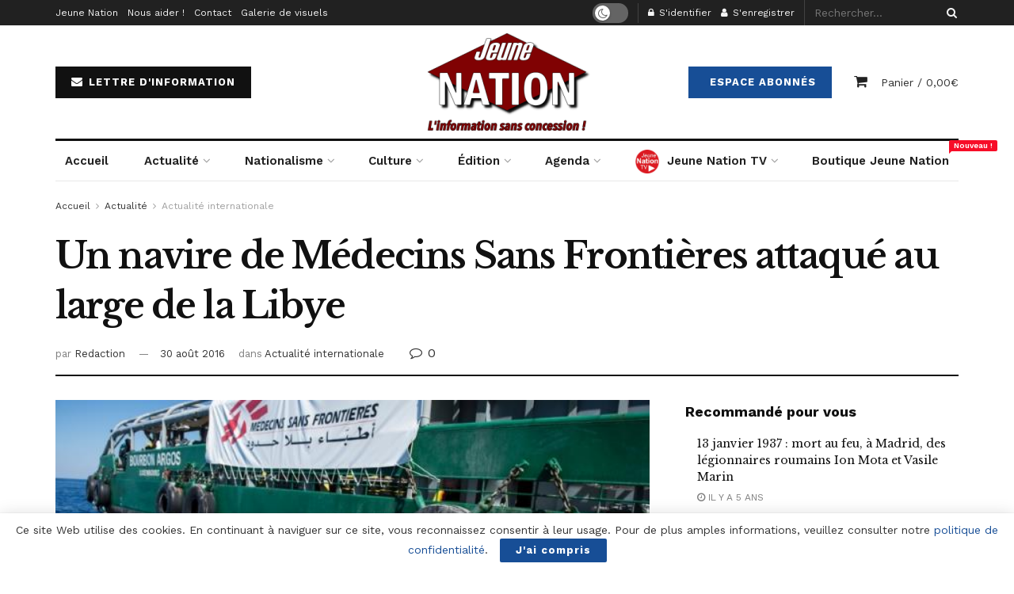

--- FILE ---
content_type: text/html; charset=UTF-8
request_url: https://www2.jeune-nation.com/actualite/geopolitique/un-navire-de-medecins-sans-frontieres-attaque-au-large-de-la-libye
body_size: 31552
content:
<!doctype html>
<!--[if lt IE 7]> <html class="no-js lt-ie9 lt-ie8 lt-ie7" lang="fr-FR"> <![endif]-->
<!--[if IE 7]>    <html class="no-js lt-ie9 lt-ie8" lang="fr-FR"> <![endif]-->
<!--[if IE 8]>    <html class="no-js lt-ie9" lang="fr-FR"> <![endif]-->
<!--[if IE 9]>    <html class="no-js lt-ie10" lang="fr-FR"> <![endif]-->
<!--[if gt IE 8]><!--> <html class="no-js" lang="fr-FR"> <!--<![endif]-->
<head>
    <meta http-equiv="Content-Type" content="text/html; charset=UTF-8" />
    <meta name='viewport' content='width=device-width, initial-scale=1, user-scalable=yes' />
    <link rel="profile" href="https://gmpg.org/xfn/11" />
    <link rel="pingback" href="https://www2.jeune-nation.com/xmlrpc.php" />
    <title>Un navire de Médecins Sans Frontières attaqué au large de la Libye &#8211; Jeune Nation</title>
<meta property="og:type" content="article">
<meta property="og:title" content="Un navire de Médecins Sans Frontières attaqué au large de la Libye">
<meta property="og:site_name" content="Jeune Nation">
<meta property="og:description" content="Un navire de Médecins Sans Frontières attaqué au large de la LibyeDes hommes armés ont tirés et sont montés à">
<meta property="og:url" content="https://www2.jeune-nation.com/actualite/geopolitique/un-navire-de-medecins-sans-frontieres-attaque-au-large-de-la-libye">
<meta property="og:locale" content="fr_FR">
<meta property="og:image" content="https://www2.jeune-nation.com/wp-content/uploads/2016/08/Navire_MSF_attaqué.jpg">
<meta property="og:image:height" content="300">
<meta property="og:image:width" content="600">
<meta property="article:published_time" content="2016-08-30T15:30:22+00:00">
<meta property="article:modified_time" content="2016-08-29T23:43:18+00:00">
<meta property="article:section" content="Actualité internationale">
<meta property="article:tag" content="Bourbon Argos">
<meta property="article:tag" content="judaïsme politique">
<meta property="article:tag" content="Khadafi">
<meta property="article:tag" content="Libye">
<meta property="article:tag" content="Mèdecins sans frontières">
<meta property="article:tag" content="navire">
<meta property="article:tag" content="piratage maritime">
<meta name="twitter:card" content="summary_large_image">
<meta name="twitter:title" content="Un navire de Médecins Sans Frontières attaqué au large de la Libye">
<meta name="twitter:description" content="Un navire de Médecins Sans Frontières attaqué au large de la LibyeDes hommes armés ont tirés et sont montés à">
<meta name="twitter:url" content="https://www2.jeune-nation.com/actualite/geopolitique/un-navire-de-medecins-sans-frontieres-attaque-au-large-de-la-libye">
<meta name="twitter:site" content="">
<meta name="twitter:image:src" content="https://www2.jeune-nation.com/wp-content/uploads/2016/08/Navire_MSF_attaqué.jpg">
<meta name="twitter:image:width" content="600">
<meta name="twitter:image:height" content="300">
			<script type="text/javascript">
              var jnews_ajax_url = '/?ajax-request=jnews'
			</script>
			<link rel='dns-prefetch' href='//fonts.googleapis.com' />
<link rel='dns-prefetch' href='//s.w.org' />
<link rel="alternate" type="application/rss+xml" title="Jeune Nation &raquo; Flux" href="https://www2.jeune-nation.com/feed" />
<link rel="alternate" type="application/rss+xml" title="Jeune Nation &raquo; Flux des commentaires" href="https://www2.jeune-nation.com/comments/feed" />
<link rel="alternate" type="text/calendar" title="Jeune Nation &raquo; Flux iCal" href="https://www2.jeune-nation.com/evenements/?ical=1" />
<link rel="alternate" type="application/rss+xml" title="Jeune Nation &raquo; Un navire de Médecins Sans Frontières attaqué au large de la Libye Flux des commentaires" href="https://www2.jeune-nation.com/actualite/geopolitique/un-navire-de-medecins-sans-frontieres-attaque-au-large-de-la-libye/feed" />
		<script type="text/javascript">
			window._wpemojiSettings = {"baseUrl":"https:\/\/s.w.org\/images\/core\/emoji\/13.0.1\/72x72\/","ext":".png","svgUrl":"https:\/\/s.w.org\/images\/core\/emoji\/13.0.1\/svg\/","svgExt":".svg","source":{"concatemoji":"https:\/\/www2.jeune-nation.com\/wp-includes\/js\/wp-emoji-release.min.js?ver=5.6"}};
			!function(e,a,t){var r,n,o,i,p=a.createElement("canvas"),s=p.getContext&&p.getContext("2d");function c(e,t){var a=String.fromCharCode;s.clearRect(0,0,p.width,p.height),s.fillText(a.apply(this,e),0,0);var r=p.toDataURL();return s.clearRect(0,0,p.width,p.height),s.fillText(a.apply(this,t),0,0),r===p.toDataURL()}function l(e){if(!s||!s.fillText)return!1;switch(s.textBaseline="top",s.font="600 32px Arial",e){case"flag":return!c([127987,65039,8205,9895,65039],[127987,65039,8203,9895,65039])&&(!c([55356,56826,55356,56819],[55356,56826,8203,55356,56819])&&!c([55356,57332,56128,56423,56128,56418,56128,56421,56128,56430,56128,56423,56128,56447],[55356,57332,8203,56128,56423,8203,56128,56418,8203,56128,56421,8203,56128,56430,8203,56128,56423,8203,56128,56447]));case"emoji":return!c([55357,56424,8205,55356,57212],[55357,56424,8203,55356,57212])}return!1}function d(e){var t=a.createElement("script");t.src=e,t.defer=t.type="text/javascript",a.getElementsByTagName("head")[0].appendChild(t)}for(i=Array("flag","emoji"),t.supports={everything:!0,everythingExceptFlag:!0},o=0;o<i.length;o++)t.supports[i[o]]=l(i[o]),t.supports.everything=t.supports.everything&&t.supports[i[o]],"flag"!==i[o]&&(t.supports.everythingExceptFlag=t.supports.everythingExceptFlag&&t.supports[i[o]]);t.supports.everythingExceptFlag=t.supports.everythingExceptFlag&&!t.supports.flag,t.DOMReady=!1,t.readyCallback=function(){t.DOMReady=!0},t.supports.everything||(n=function(){t.readyCallback()},a.addEventListener?(a.addEventListener("DOMContentLoaded",n,!1),e.addEventListener("load",n,!1)):(e.attachEvent("onload",n),a.attachEvent("onreadystatechange",function(){"complete"===a.readyState&&t.readyCallback()})),(r=t.source||{}).concatemoji?d(r.concatemoji):r.wpemoji&&r.twemoji&&(d(r.twemoji),d(r.wpemoji)))}(window,document,window._wpemojiSettings);
		</script>
		<style type="text/css">
img.wp-smiley,
img.emoji {
	display: inline !important;
	border: none !important;
	box-shadow: none !important;
	height: 1em !important;
	width: 1em !important;
	margin: 0 .07em !important;
	vertical-align: -0.1em !important;
	background: none !important;
	padding: 0 !important;
}
</style>
	<link rel='stylesheet' id='tribe-common-skeleton-style-css'  href='https://www2.jeune-nation.com/wp-content/plugins/the-events-calendar/common/src/resources/css/common-skeleton.min.css?ver=4.12.15' type='text/css' media='all' />
<link rel='stylesheet' id='tribe-tooltip-css'  href='https://www2.jeune-nation.com/wp-content/plugins/the-events-calendar/common/src/resources/css/tooltip.min.css?ver=4.12.15' type='text/css' media='all' />
<link rel='stylesheet' id='wp-block-library-css'  href='https://www2.jeune-nation.com/wp-includes/css/dist/block-library/style.min.css?ver=5.6' type='text/css' media='all' />
<link rel='stylesheet' id='wc-block-vendors-style-css'  href='https://www2.jeune-nation.com/wp-content/plugins/woocommerce/packages/woocommerce-blocks/build/vendors-style.css?ver=3.8.1' type='text/css' media='all' />
<link rel='stylesheet' id='wc-block-style-css'  href='https://www2.jeune-nation.com/wp-content/plugins/woocommerce/packages/woocommerce-blocks/build/style.css?ver=3.8.1' type='text/css' media='all' />
<link rel='stylesheet' id='contact-form-7-css'  href='https://www2.jeune-nation.com/wp-content/plugins/contact-form-7/includes/css/styles.css?ver=5.3.2' type='text/css' media='all' />
<link rel='stylesheet' id='jnews-video-css'  href='https://www2.jeune-nation.com/wp-content/plugins/jnews-video/assets/css/plugin.css?ver=7.0.8' type='text/css' media='all' />
<link rel='stylesheet' id='jnews-video-darkmode-css'  href='https://www2.jeune-nation.com/wp-content/plugins/jnews-video/assets/css/darkmode.css?ver=7.0.8' type='text/css' media='all' />
<link rel='stylesheet' id='woocommerce-layout-css'  href='https://www2.jeune-nation.com/wp-content/plugins/woocommerce/assets/css/woocommerce-layout.css?ver=4.8.0' type='text/css' media='all' />
<link rel='stylesheet' id='woocommerce-smallscreen-css'  href='https://www2.jeune-nation.com/wp-content/plugins/woocommerce/assets/css/woocommerce-smallscreen.css?ver=4.8.0' type='text/css' media='only screen and (max-width: 768px)' />
<link rel='stylesheet' id='woocommerce-general-css'  href='https://www2.jeune-nation.com/wp-content/plugins/woocommerce/assets/css/woocommerce.css?ver=4.8.0' type='text/css' media='all' />
<style id='woocommerce-inline-inline-css' type='text/css'>
.woocommerce form .form-row .required { visibility: visible; }
</style>
<link rel='stylesheet' id='jnews-parent-style-css'  href='https://www2.jeune-nation.com/wp-content/themes/jnews/style.css?ver=5.6' type='text/css' media='all' />
<link rel='stylesheet' id='js_composer_front-css'  href='https://www2.jeune-nation.com/wp-content/plugins/js_composer/assets/css/js_composer.min.css?ver=6.4.2' type='text/css' media='all' />
<link rel='stylesheet' id='jeg_customizer_font-css'  href='//fonts.googleapis.com/css?family=Work+Sans%3Aregular%2C600%7CLibre+Baskerville%3Aregular%2Citalic%2C700&#038;display=swap&#038;ver=1.2.5' type='text/css' media='all' />
<link rel='stylesheet' id='mediaelement-css'  href='https://www2.jeune-nation.com/wp-includes/js/mediaelement/mediaelementplayer-legacy.min.css?ver=4.2.16' type='text/css' media='all' />
<link rel='stylesheet' id='wp-mediaelement-css'  href='https://www2.jeune-nation.com/wp-includes/js/mediaelement/wp-mediaelement.min.css?ver=5.6' type='text/css' media='all' />
<link rel='stylesheet' id='jnews-frontend-css'  href='https://www2.jeune-nation.com/wp-content/themes/jnews/assets/dist/frontend.min.css?ver=1.0.0' type='text/css' media='all' />
<link rel='stylesheet' id='jnews-style-css'  href='https://www2.jeune-nation.com/wp-content/themes/jnews-child/style.css?ver=1.0.0' type='text/css' media='all' />
<link rel='stylesheet' id='jnews-darkmode-css'  href='https://www2.jeune-nation.com/wp-content/themes/jnews/assets/css/darkmode.css?ver=1.0.0' type='text/css' media='all' />
<link rel='stylesheet' id='jnews-scheme-css'  href='https://www2.jeune-nation.com/wp-content/themes/jnews/data/import/newspaper/scheme.css?ver=1.0.0' type='text/css' media='all' />
<link rel='stylesheet' id='jnews-paywall-css'  href='https://www2.jeune-nation.com/wp-content/plugins/jnews-paywall/assets/css/jpw-frontend.css?ver=7.0.9' type='text/css' media='all' />
<link rel='stylesheet' id='jnews-social-login-style-css'  href='https://www2.jeune-nation.com/wp-content/plugins/jnews-social-login/assets/css/plugin.css?ver=7.0.4' type='text/css' media='all' />
<link rel='stylesheet' id='jnews-select-share-css'  href='https://www2.jeune-nation.com/wp-content/plugins/jnews-social-share/assets/css/plugin.css' type='text/css' media='all' />
<link rel='stylesheet' id='jnews-weather-style-css'  href='https://www2.jeune-nation.com/wp-content/plugins/jnews-weather/assets/css/plugin.css?ver=7.0.5' type='text/css' media='all' />
<script type='text/javascript' src='https://www2.jeune-nation.com/wp-includes/js/jquery/jquery.min.js?ver=3.5.1' id='jquery-core-js'></script>
<script type='text/javascript' src='https://www2.jeune-nation.com/wp-includes/js/jquery/jquery-migrate.min.js?ver=3.3.2' id='jquery-migrate-js'></script>
<script type='text/javascript' src='https://www2.jeune-nation.com/wp-content/plugins/woocommerce/assets/js/jquery-blockui/jquery.blockUI.min.js?ver=2.70' id='jquery-blockui-js'></script>
<script type='text/javascript' id='wc-add-to-cart-js-extra'>
/* <![CDATA[ */
var wc_add_to_cart_params = {"ajax_url":"\/wp-admin\/admin-ajax.php","wc_ajax_url":"\/?wc-ajax=%%endpoint%%","i18n_view_cart":"Voir le panier","cart_url":"https:\/\/www2.jeune-nation.com\/panier","is_cart":"","cart_redirect_after_add":"no"};
/* ]]> */
</script>
<script type='text/javascript' src='https://www2.jeune-nation.com/wp-content/plugins/woocommerce/assets/js/frontend/add-to-cart.min.js?ver=4.8.0' id='wc-add-to-cart-js'></script>
<script type='text/javascript' src='https://www2.jeune-nation.com/wp-content/plugins/js_composer/assets/js/vendors/woocommerce-add-to-cart.js?ver=6.4.2' id='vc_woocommerce-add-to-cart-js-js'></script>
<link rel="https://api.w.org/" href="https://www2.jeune-nation.com/wp-json/" /><link rel="alternate" type="application/json" href="https://www2.jeune-nation.com/wp-json/wp/v2/posts/32624" /><link rel="EditURI" type="application/rsd+xml" title="RSD" href="https://www2.jeune-nation.com/xmlrpc.php?rsd" />
<link rel="wlwmanifest" type="application/wlwmanifest+xml" href="https://www2.jeune-nation.com/wp-includes/wlwmanifest.xml" /> 
<meta name="generator" content="WordPress 5.6" />
<meta name="generator" content="WooCommerce 4.8.0" />
<link rel="canonical" href="https://www2.jeune-nation.com/actualite/geopolitique/un-navire-de-medecins-sans-frontieres-attaque-au-large-de-la-libye" />
<link rel='shortlink' href='https://www2.jeune-nation.com/?p=32624' />
<link rel="alternate" type="application/json+oembed" href="https://www2.jeune-nation.com/wp-json/oembed/1.0/embed?url=https%3A%2F%2Fwww2.jeune-nation.com%2Factualite%2Fgeopolitique%2Fun-navire-de-medecins-sans-frontieres-attaque-au-large-de-la-libye" />
<link rel="alternate" type="text/xml+oembed" href="https://www2.jeune-nation.com/wp-json/oembed/1.0/embed?url=https%3A%2F%2Fwww2.jeune-nation.com%2Factualite%2Fgeopolitique%2Fun-navire-de-medecins-sans-frontieres-attaque-au-large-de-la-libye&#038;format=xml" />
<!-- <meta name="NextGEN" version="3.5.0" /> -->
<meta name="tec-api-version" content="v1"><meta name="tec-api-origin" content="https://www2.jeune-nation.com"><link rel="https://theeventscalendar.com/" href="https://www2.jeune-nation.com/wp-json/tribe/events/v1/" />	<noscript><style>.woocommerce-product-gallery{ opacity: 1 !important; }</style></noscript>
	<meta name="generator" content="Powered by WPBakery Page Builder - drag and drop page builder for WordPress."/>
<script type='application/ld+json'>{"@context":"http:\/\/schema.org","@type":"Organization","@id":"https:\/\/www2.jeune-nation.com\/#organization","url":"https:\/\/www2.jeune-nation.com\/","name":"","logo":{"@type":"ImageObject","url":""},"sameAs":["https:\/\/www.facebook.com\/JeuneNationInfos","https:\/\/twitter.com\/JeuneNation","https:\/\/www.youtube.com\/channel\/UCQ3Hc1Jief2ZiLSYfEeIiVA","https:\/\/t.me\/jeunenationcom","https:\/\/www2.jeune-nation.com\/feed"]}</script>
<script type='application/ld+json'>{"@context":"http:\/\/schema.org","@type":"WebSite","@id":"https:\/\/www2.jeune-nation.com\/#website","url":"https:\/\/www2.jeune-nation.com\/","name":"","potentialAction":{"@type":"SearchAction","target":"https:\/\/www2.jeune-nation.com\/?s={search_term_string}","query-input":"required name=search_term_string"}}</script>
<link rel="icon" href="https://www2.jeune-nation.com/wp-content/uploads/2020/06/cropped-favicon-1-32x32.png" sizes="32x32" />
<link rel="icon" href="https://www2.jeune-nation.com/wp-content/uploads/2020/06/cropped-favicon-1-192x192.png" sizes="192x192" />
<link rel="apple-touch-icon" href="https://www2.jeune-nation.com/wp-content/uploads/2020/06/cropped-favicon-1-180x180.png" />
<meta name="msapplication-TileImage" content="https://www2.jeune-nation.com/wp-content/uploads/2020/06/cropped-favicon-1-270x270.png" />
<style id="jeg_dynamic_css" type="text/css" data-type="jeg_custom-css">body,.newsfeed_carousel.owl-carousel .owl-nav div,.jeg_filter_button,.owl-carousel .owl-nav div,.jeg_readmore,.jeg_hero_style_7 .jeg_post_meta a,.widget_calendar thead th,.widget_calendar tfoot a,.jeg_socialcounter a,.entry-header .jeg_meta_like a,.entry-header .jeg_meta_comment a,.entry-content tbody tr:hover,.entry-content th,.jeg_splitpost_nav li:hover a,#breadcrumbs a,.jeg_author_socials a:hover,.jeg_footer_content a,.jeg_footer_bottom a,.jeg_cartcontent,.woocommerce .woocommerce-breadcrumb a { color : #333333; } a,.jeg_menu_style_5 > li > a:hover,.jeg_menu_style_5 > li.sfHover > a,.jeg_menu_style_5 > li.current-menu-item > a,.jeg_menu_style_5 > li.current-menu-ancestor > a,.jeg_navbar .jeg_menu:not(.jeg_main_menu) > li > a:hover,.jeg_midbar .jeg_menu:not(.jeg_main_menu) > li > a:hover,.jeg_side_tabs li.active,.jeg_block_heading_5 strong,.jeg_block_heading_6 strong,.jeg_block_heading_7 strong,.jeg_block_heading_8 strong,.jeg_subcat_list li a:hover,.jeg_subcat_list li button:hover,.jeg_pl_lg_7 .jeg_thumb .jeg_post_category a,.jeg_pl_xs_2:before,.jeg_pl_xs_4 .jeg_postblock_content:before,.jeg_postblock .jeg_post_title a:hover,.jeg_hero_style_6 .jeg_post_title a:hover,.jeg_sidefeed .jeg_pl_xs_3 .jeg_post_title a:hover,.widget_jnews_popular .jeg_post_title a:hover,.jeg_meta_author a,.widget_archive li a:hover,.widget_pages li a:hover,.widget_meta li a:hover,.widget_recent_entries li a:hover,.widget_rss li a:hover,.widget_rss cite,.widget_categories li a:hover,.widget_categories li.current-cat > a,#breadcrumbs a:hover,.jeg_share_count .counts,.commentlist .bypostauthor > .comment-body > .comment-author > .fn,span.required,.jeg_review_title,.bestprice .price,.authorlink a:hover,.jeg_vertical_playlist .jeg_video_playlist_play_icon,.jeg_vertical_playlist .jeg_video_playlist_item.active .jeg_video_playlist_thumbnail:before,.jeg_horizontal_playlist .jeg_video_playlist_play,.woocommerce li.product .pricegroup .button,.widget_display_forums li a:hover,.widget_display_topics li:before,.widget_display_replies li:before,.widget_display_views li:before,.bbp-breadcrumb a:hover,.jeg_mobile_menu li.sfHover > a,.jeg_mobile_menu li a:hover,.split-template-6 .pagenum { color : #174e96; } .jeg_menu_style_1 > li > a:before,.jeg_menu_style_2 > li > a:before,.jeg_menu_style_3 > li > a:before,.jeg_side_toggle,.jeg_slide_caption .jeg_post_category a,.jeg_slider_type_1 .owl-nav .owl-next,.jeg_block_heading_1 .jeg_block_title span,.jeg_block_heading_2 .jeg_block_title span,.jeg_block_heading_3,.jeg_block_heading_4 .jeg_block_title span,.jeg_block_heading_6:after,.jeg_pl_lg_box .jeg_post_category a,.jeg_pl_md_box .jeg_post_category a,.jeg_readmore:hover,.jeg_thumb .jeg_post_category a,.jeg_block_loadmore a:hover, .jeg_postblock.alt .jeg_block_loadmore a:hover,.jeg_block_loadmore a.active,.jeg_postblock_carousel_2 .jeg_post_category a,.jeg_heroblock .jeg_post_category a,.jeg_pagenav_1 .page_number.active,.jeg_pagenav_1 .page_number.active:hover,input[type="submit"],.btn,.button,.widget_tag_cloud a:hover,.popularpost_item:hover .jeg_post_title a:before,.jeg_splitpost_4 .page_nav,.jeg_splitpost_5 .page_nav,.jeg_post_via a:hover,.jeg_post_source a:hover,.jeg_post_tags a:hover,.comment-reply-title small a:before,.comment-reply-title small a:after,.jeg_storelist .productlink,.authorlink li.active a:before,.jeg_footer.dark .socials_widget:not(.nobg) a:hover .fa,.jeg_breakingnews_title,.jeg_overlay_slider_bottom.owl-carousel .owl-nav div,.jeg_overlay_slider_bottom.owl-carousel .owl-nav div:hover,.jeg_vertical_playlist .jeg_video_playlist_current,.woocommerce span.onsale,.woocommerce #respond input#submit:hover,.woocommerce a.button:hover,.woocommerce button.button:hover,.woocommerce input.button:hover,.woocommerce #respond input#submit.alt,.woocommerce a.button.alt,.woocommerce button.button.alt,.woocommerce input.button.alt,.jeg_popup_post .caption,.jeg_footer.dark input[type="submit"],.jeg_footer.dark .btn,.jeg_footer.dark .button,.footer_widget.widget_tag_cloud a:hover, .jeg_inner_content .content-inner .jeg_post_category a:hover, #buddypress .standard-form button, #buddypress a.button, #buddypress input[type="submit"], #buddypress input[type="button"], #buddypress input[type="reset"], #buddypress ul.button-nav li a, #buddypress .generic-button a, #buddypress .generic-button button, #buddypress .comment-reply-link, #buddypress a.bp-title-button, #buddypress.buddypress-wrap .members-list li .user-update .activity-read-more a, div#buddypress .standard-form button:hover,div#buddypress a.button:hover,div#buddypress input[type="submit"]:hover,div#buddypress input[type="button"]:hover,div#buddypress input[type="reset"]:hover,div#buddypress ul.button-nav li a:hover,div#buddypress .generic-button a:hover,div#buddypress .generic-button button:hover,div#buddypress .comment-reply-link:hover,div#buddypress a.bp-title-button:hover,div#buddypress.buddypress-wrap .members-list li .user-update .activity-read-more a:hover, #buddypress #item-nav .item-list-tabs ul li a:before, .jeg_inner_content .jeg_meta_container .follow-wrapper a { background-color : #174e96; } .jeg_block_heading_7 .jeg_block_title span, .jeg_readmore:hover, .jeg_block_loadmore a:hover, .jeg_block_loadmore a.active, .jeg_pagenav_1 .page_number.active, .jeg_pagenav_1 .page_number.active:hover, .jeg_pagenav_3 .page_number:hover, .jeg_prevnext_post a:hover h3, .jeg_overlay_slider .jeg_post_category, .jeg_sidefeed .jeg_post.active, .jeg_vertical_playlist.jeg_vertical_playlist .jeg_video_playlist_item.active .jeg_video_playlist_thumbnail img, .jeg_horizontal_playlist .jeg_video_playlist_item.active { border-color : #174e96; } .jeg_tabpost_nav li.active, .woocommerce div.product .woocommerce-tabs ul.tabs li.active { border-bottom-color : #174e96; } .jeg_post_meta .fa, .entry-header .jeg_post_meta .fa, .jeg_review_stars, .jeg_price_review_list { color : #174259; } .jeg_share_button.share-float.share-monocrhome a { background-color : #174259; } h1,h2,h3,h4,h5,h6,.jeg_post_title a,.entry-header .jeg_post_title,.jeg_hero_style_7 .jeg_post_title a,.jeg_block_title,.jeg_splitpost_bar .current_title,.jeg_video_playlist_title,.gallery-caption,.jeg_push_notification_button>a.button { color : #111111; } .split-template-9 .pagenum, .split-template-10 .pagenum, .split-template-11 .pagenum, .split-template-12 .pagenum, .split-template-13 .pagenum, .split-template-15 .pagenum, .split-template-18 .pagenum, .split-template-20 .pagenum, .split-template-19 .current_title span, .split-template-20 .current_title span { background-color : #111111; } .jeg_topbar .jeg_nav_row, .jeg_topbar .jeg_search_no_expand .jeg_search_input { line-height : 32px; } .jeg_topbar .jeg_nav_row, .jeg_topbar .jeg_nav_icon { height : 32px; } .jeg_midbar { height : 100px; } .jeg_header .jeg_bottombar, .jeg_header .jeg_bottombar.jeg_navbar_dark, .jeg_bottombar.jeg_navbar_boxed .jeg_nav_row, .jeg_bottombar.jeg_navbar_dark.jeg_navbar_boxed .jeg_nav_row { border-top-width : 3px; } .jeg_header_wrapper .jeg_bottombar, .jeg_header_wrapper .jeg_bottombar.jeg_navbar_dark, .jeg_bottombar.jeg_navbar_boxed .jeg_nav_row, .jeg_bottombar.jeg_navbar_dark.jeg_navbar_boxed .jeg_nav_row { border-top-color : #111111; } .jeg_stickybar, .jeg_stickybar.dark { border-bottom-width : 3px; } .jeg_stickybar, .jeg_stickybar.dark, .jeg_stickybar.jeg_navbar_boxed .jeg_nav_row { border-bottom-color : #111111; } .jeg_header .socials_widget > a > i.fa:before { color : #aaaaaa; } .jeg_aside_item.socials_widget > a > i.fa:before { color : #777777; } .jeg_header .jeg_button_1 .btn { background : #111111; } .jeg_nav_search { width : 34%; } .jeg_footer .jeg_footer_heading h3,.jeg_footer.dark .jeg_footer_heading h3,.jeg_footer .widget h2,.jeg_footer .footer_dark .widget h2 { color : #174e96; } body,input,textarea,select,.chosen-container-single .chosen-single,.btn,.button { font-family: "Work Sans",Helvetica,Arial,sans-serif; } .jeg_post_title, .entry-header .jeg_post_title, .jeg_single_tpl_2 .entry-header .jeg_post_title, .jeg_single_tpl_3 .entry-header .jeg_post_title, .jeg_single_tpl_6 .entry-header .jeg_post_title { font-family: "Libre Baskerville",Helvetica,Arial,sans-serif; } .jeg_post_excerpt p, .content-inner p { font-family: "Droid Serif",Helvetica,Arial,sans-serif; } .jeg_thumb .jeg_post_category a,.jeg_pl_lg_box .jeg_post_category a,.jeg_pl_md_box .jeg_post_category a,.jeg_postblock_carousel_2 .jeg_post_category a,.jeg_heroblock .jeg_post_category a,.jeg_slide_caption .jeg_post_category a { background-color : #111111; } .jeg_overlay_slider .jeg_post_category,.jeg_thumb .jeg_post_category a,.jeg_pl_lg_box .jeg_post_category a,.jeg_pl_md_box .jeg_post_category a,.jeg_postblock_carousel_2 .jeg_post_category a,.jeg_heroblock .jeg_post_category a,.jeg_slide_caption .jeg_post_category a { border-color : #111111; } </style><style type="text/css">
					.no_thumbnail .jeg_thumb,
					.thumbnail-container.no_thumbnail {
					    display: none !important;
					}
					.jeg_search_result .jeg_pl_xs_3.no_thumbnail .jeg_postblock_content,
					.jeg_sidefeed .jeg_pl_xs_3.no_thumbnail .jeg_postblock_content,
					.jeg_pl_sm.no_thumbnail .jeg_postblock_content {
					    margin-left: 0;
					}
					.jeg_postblock_11 .no_thumbnail .jeg_postblock_content,
					.jeg_postblock_12 .no_thumbnail .jeg_postblock_content,
					.jeg_postblock_12.jeg_col_3o3 .no_thumbnail .jeg_postblock_content  {
					    margin-top: 0;
					}
					.jeg_postblock_15 .jeg_pl_md_box.no_thumbnail .jeg_postblock_content,
					.jeg_postblock_19 .jeg_pl_md_box.no_thumbnail .jeg_postblock_content,
					.jeg_postblock_24 .jeg_pl_md_box.no_thumbnail .jeg_postblock_content,
					.jeg_sidefeed .jeg_pl_md_box .jeg_postblock_content {
					    position: relative;
					}
					.jeg_postblock_carousel_2 .no_thumbnail .jeg_post_title a,
					.jeg_postblock_carousel_2 .no_thumbnail .jeg_post_title a:hover,
					.jeg_postblock_carousel_2 .no_thumbnail .jeg_post_meta .fa {
					    color: #212121 !important;
					} 
				</style><noscript><style> .wpb_animate_when_almost_visible { opacity: 1; }</style></noscript><link rel='stylesheet' id='mailpoet_public-css'  href='https://www2.jeune-nation.com/wp-content/plugins/mailpoet/assets/dist/css/mailpoet-public.dd713c66.css?ver=5.6' type='text/css' media='all' />
<link rel='stylesheet' id='mailpoet_custom_fonts_css-css'  href='https://fonts.googleapis.com/css?family=Abril+FatFace%3A400%2C400i%2C700%2C700i%7CAlegreya%3A400%2C400i%2C700%2C700i%7CAlegreya+Sans%3A400%2C400i%2C700%2C700i%7CAmatic+SC%3A400%2C400i%2C700%2C700i%7CAnonymous+Pro%3A400%2C400i%2C700%2C700i%7CArchitects+Daughter%3A400%2C400i%2C700%2C700i%7CArchivo%3A400%2C400i%2C700%2C700i%7CArchivo+Narrow%3A400%2C400i%2C700%2C700i%7CAsap%3A400%2C400i%2C700%2C700i%7CBarlow%3A400%2C400i%2C700%2C700i%7CBioRhyme%3A400%2C400i%2C700%2C700i%7CBonbon%3A400%2C400i%2C700%2C700i%7CCabin%3A400%2C400i%2C700%2C700i%7CCairo%3A400%2C400i%2C700%2C700i%7CCardo%3A400%2C400i%2C700%2C700i%7CChivo%3A400%2C400i%2C700%2C700i%7CConcert+One%3A400%2C400i%2C700%2C700i%7CCormorant%3A400%2C400i%2C700%2C700i%7CCrimson+Text%3A400%2C400i%2C700%2C700i%7CEczar%3A400%2C400i%2C700%2C700i%7CExo+2%3A400%2C400i%2C700%2C700i%7CFira+Sans%3A400%2C400i%2C700%2C700i%7CFjalla+One%3A400%2C400i%2C700%2C700i%7CFrank+Ruhl+Libre%3A400%2C400i%2C700%2C700i%7CGreat+Vibes%3A400%2C400i%2C700%2C700i%7CHeebo%3A400%2C400i%2C700%2C700i%7CIBM+Plex%3A400%2C400i%2C700%2C700i%7CInconsolata%3A400%2C400i%2C700%2C700i%7CIndie+Flower%3A400%2C400i%2C700%2C700i%7CInknut+Antiqua%3A400%2C400i%2C700%2C700i%7CInter%3A400%2C400i%2C700%2C700i%7CKarla%3A400%2C400i%2C700%2C700i%7CLibre+Baskerville%3A400%2C400i%2C700%2C700i%7CLibre+Franklin%3A400%2C400i%2C700%2C700i%7CMontserrat%3A400%2C400i%2C700%2C700i%7CNeuton%3A400%2C400i%2C700%2C700i%7CNotable%3A400%2C400i%2C700%2C700i%7CNothing+You+Could+Do%3A400%2C400i%2C700%2C700i%7CNoto+Sans%3A400%2C400i%2C700%2C700i%7CNunito%3A400%2C400i%2C700%2C700i%7COld+Standard+TT%3A400%2C400i%2C700%2C700i%7COxygen%3A400%2C400i%2C700%2C700i%7CPacifico%3A400%2C400i%2C700%2C700i%7CPoppins%3A400%2C400i%2C700%2C700i%7CProza+Libre%3A400%2C400i%2C700%2C700i%7CPT+Sans%3A400%2C400i%2C700%2C700i%7CPT+Serif%3A400%2C400i%2C700%2C700i%7CRakkas%3A400%2C400i%2C700%2C700i%7CReenie+Beanie%3A400%2C400i%2C700%2C700i%7CRoboto+Slab%3A400%2C400i%2C700%2C700i%7CRopa+Sans%3A400%2C400i%2C700%2C700i%7CRubik%3A400%2C400i%2C700%2C700i%7CShadows+Into+Light%3A400%2C400i%2C700%2C700i%7CSpace+Mono%3A400%2C400i%2C700%2C700i%7CSpectral%3A400%2C400i%2C700%2C700i%7CSue+Ellen+Francisco%3A400%2C400i%2C700%2C700i%7CTitillium+Web%3A400%2C400i%2C700%2C700i%7CUbuntu%3A400%2C400i%2C700%2C700i%7CVarela%3A400%2C400i%2C700%2C700i%7CVollkorn%3A400%2C400i%2C700%2C700i%7CWork+Sans%3A400%2C400i%2C700%2C700i%7CYatra+One%3A400%2C400i%2C700%2C700i&#038;ver=5.6' type='text/css' media='all' />
</head>
<body class="post-template-default single single-post postid-32624 single-format-standard wp-embed-responsive theme-jnews woocommerce-no-js tribe-no-js jeg_toggle_dark jeg_single_tpl_2 jnews jsc_normal wpb-js-composer js-comp-ver-6.4.2 vc_responsive">

    
    
    <div class="jeg_ad jeg_ad_top jnews_header_top_ads">
        <div class='ads-wrapper  '></div>    </div>

    <!-- The Main Wrapper
    ============================================= -->
    <div class="jeg_viewport">

        
        <div class="jeg_header_wrapper">
            <div class="jeg_header_instagram_wrapper">
    </div>

<!-- HEADER -->
<div class="jeg_header normal">
    <div class="jeg_topbar jeg_container dark">
    <div class="container">
        <div class="jeg_nav_row">
            
                <div class="jeg_nav_col jeg_nav_left  jeg_nav_grow">
                    <div class="item_wrap jeg_nav_alignleft">
                        <div class="jeg_nav_item">
	<ul class="jeg_menu jeg_top_menu"><li id="menu-item-60174" class="menu-item menu-item-type-post_type menu-item-object-page menu-item-60174"><a href="https://www2.jeune-nation.com/jeune-nation">Jeune Nation</a></li>
<li id="menu-item-60175" class="menu-item menu-item-type-post_type menu-item-object-page menu-item-60175"><a href="https://www2.jeune-nation.com/nous-aider">Nous aider !</a></li>
<li id="menu-item-60173" class="menu-item menu-item-type-post_type menu-item-object-page menu-item-60173"><a href="https://www2.jeune-nation.com/nous-contacter">Contact</a></li>
<li id="menu-item-60457" class="menu-item menu-item-type-post_type menu-item-object-page menu-item-60457"><a href="https://www2.jeune-nation.com/accueil/galerie-de-visuels">Galerie de visuels</a></li>
</ul></div>                    </div>
                </div>

                
                <div class="jeg_nav_col jeg_nav_center  jeg_nav_normal">
                    <div class="item_wrap jeg_nav_aligncenter">
                                            </div>
                </div>

                
                <div class="jeg_nav_col jeg_nav_right  jeg_nav_grow">
                    <div class="item_wrap jeg_nav_alignright">
                        <div class="jeg_nav_item jeg_dark_mode">
                    <label class="dark_mode_switch">
                        <input type="checkbox" class="jeg_dark_mode_toggle" >
                        <span class="slider round"></span>
                    </label>
                 </div><div class="jeg_nav_item jeg_nav_account">
    <ul class="jeg_accountlink jeg_menu">
        <li><a href="#jeg_loginform" class="jeg_popuplink"><i class="fa fa-lock"></i> S&#039;identifier</a></li><li><a href="#jeg_registerform" class="jeg_popuplink"><i class="fa fa-user"></i> S&#039;enregistrer</a></li>    </ul>
</div><!-- Search Form -->
<div class="jeg_nav_item jeg_nav_search">
	<div class="jeg_search_wrapper jeg_search_no_expand square">
	    <a href="#" class="jeg_search_toggle"><i class="fa fa-search"></i></a>
	    <form action="https://www2.jeune-nation.com/" method="get" class="jeg_search_form" target="_top">
    <input name="s" class="jeg_search_input" placeholder="Rechercher..." type="text" value="" autocomplete="off">
    <button type="submit" class="jeg_search_button btn"><i class="fa fa-search"></i></button>
</form>
<!-- jeg_search_hide with_result no_result -->
<div class="jeg_search_result jeg_search_hide with_result">
    <div class="search-result-wrapper">
    </div>
    <div class="search-link search-noresult">
        Pas de résultats    </div>
    <div class="search-link search-all-button">
        <i class="fa fa-search"></i> Voir tous les résultats    </div>
</div>	</div>
</div>                    </div>
                </div>

                        </div>
    </div>
</div><!-- /.jeg_container --><div class="jeg_midbar jeg_container normal">
    <div class="container">
        <div class="jeg_nav_row">
            
                <div class="jeg_nav_col jeg_nav_left jeg_nav_grow">
                    <div class="item_wrap jeg_nav_alignleft">
                        <!-- Button -->
<div class="jeg_nav_item jeg_button_1">
    		<a href="#mailpoet_form-3"
		   class="btn default "
		   target="_self">
			<i class="fa fa-envelope"></i>
			LETTRE D&#039;INFORMATION		</a>
		</div>                    </div>
                </div>

                
                <div class="jeg_nav_col jeg_nav_center jeg_nav_normal">
                    <div class="item_wrap jeg_nav_aligncenter">
                        <div class="jeg_nav_item jeg_logo jeg_desktop_logo">
			<div class="site-title">
	    	<a href="https://www2.jeune-nation.com/" style="padding: 0 0 0 0;">
	    	    <img class='jeg_logo_img' src="https://www2.jeune-nation.com/wp-content/uploads/2020/06/JN-Test-HD.png" srcset="https://www2.jeune-nation.com/wp-content/uploads/2020/06/JN-Test-HD.png 1x, https://www2.jeune-nation.com/wp-content/uploads/2020/06/JN-Test-HD.png 2x" alt="Jeune Nation"data-light-src="https://www2.jeune-nation.com/wp-content/uploads/2020/06/JN-Test-HD.png" data-light-srcset="https://www2.jeune-nation.com/wp-content/uploads/2020/06/JN-Test-HD.png 1x, https://www2.jeune-nation.com/wp-content/uploads/2020/06/JN-Test-HD.png 2x" data-dark-src="https://www2.jeune-nation.com/wp-content/uploads/2020/06/JN-Test-HD.png" data-dark-srcset="https://www2.jeune-nation.com/wp-content/uploads/2020/06/JN-Test-HD.png 1x, https://www2.jeune-nation.com/wp-content/uploads/2020/06/JN-Test-HD.png 2x">	    	</a>
	    </div>
	</div>                    </div>
                </div>

                
                <div class="jeg_nav_col jeg_nav_right jeg_nav_grow">
                    <div class="item_wrap jeg_nav_alignright">
                        <!-- Button -->
<div class="jeg_nav_item jeg_button_2">
    		<a href="/espace-abonnes"
		   class="btn default "
		   target="_self">
			<i class="fa"></i>
			Espace abonnés		</a>
		</div><div class="jeg_nav_item jeg_cart cartdetail woocommerce">

            <span class="carticon">
            <i class="fa fa-shopping-cart jeg_carticon"></i>
            <a class="cartlink" href="https://www2.jeune-nation.com/panier" title="Voir votre panier">
                Panier / <span class="woocommerce-Price-amount amount"><bdi>0,00<span class="woocommerce-Price-currencySymbol">&euro;</span></bdi></span>            </a>
        </span>

        <div class="jeg_cartcontent">
            <div class="widget_shopping_cart_content">
                

	<p class="woocommerce-mini-cart__empty-message">Votre panier est vide.</p>


            </div>
        </div>
    
</div>                    </div>
                </div>

                        </div>
    </div>
</div><div class="jeg_bottombar jeg_navbar jeg_container jeg_navbar_wrapper 1 jeg_navbar_boxed jeg_navbar_fitwidth jeg_navbar_normal">
    <div class="container">
        <div class="jeg_nav_row">
            
                <div class="jeg_nav_col jeg_nav_left jeg_nav_normal">
                    <div class="item_wrap jeg_nav_alignleft">
                                            </div>
                </div>

                
                <div class="jeg_nav_col jeg_nav_center jeg_nav_grow">
                    <div class="item_wrap jeg_nav_aligncenter">
                        <div class="jeg_main_menu_wrapper">
<div class="jeg_nav_item jeg_mainmenu_wrap"><ul class="jeg_menu jeg_main_menu jeg_menu_style_5" data-animation="animate"><li id="menu-item-60138" class="menu-item menu-item-type-post_type menu-item-object-page menu-item-home menu-item-60138 bgnav" data-item-row="default" ><a href="https://www2.jeune-nation.com/">Accueil</a></li>
<li id="menu-item-60384" class="menu-item menu-item-type-taxonomy menu-item-object-category current-post-ancestor menu-item-60384 bgnav jeg_megamenu category_2" data-number="9"  data-item-row="default" ><a href="https://www2.jeune-nation.com/actualite">Actualité</a><div class="sub-menu">
                    <div class="jeg_newsfeed style2 clearfix"><div class="jeg_newsfeed_subcat">
                    <ul class="jeg_subcat_item">
                        <li data-cat-id="9667" class="active"><a href="https://www2.jeune-nation.com/actualite">Tout</a></li>
                        <li data-cat-id="1" class=""><a href="https://www2.jeune-nation.com/actualite/actu-france">Actualité française</a></li><li data-cat-id="6" class=""><a href="https://www2.jeune-nation.com/actualite/geopolitique">Actualité internationale</a></li>
                    </ul>
                </div>
                    <div class="jeg_newsfeed_list loaded">
                        <div data-cat-id="9667" data-load-status="loaded" class="jeg_newsfeed_container">
                            <div class="newsfeed_static with_subcat">
                                <div class="jeg_newsfeed_item no_thumbnail">
                    <div class="jeg_thumb">
                        
                        <a href="https://www2.jeune-nation.com/actualite/actu-france/13-janvier-1937-mort-au-feu-a-madrid-des-legionnaires-roumains-ion-mota-et-vasile-marin"><div class="thumbnail-container animate-lazy no_thumbnail size-500 "></div></a>
                    </div>
                    <h3 class="jeg_post_title"><a href="https://www2.jeune-nation.com/actualite/actu-france/13-janvier-1937-mort-au-feu-a-madrid-des-legionnaires-roumains-ion-mota-et-vasile-marin">13 janvier 1937 : mort au feu, à Madrid, des légionnaires roumains Ion Mota et Vasile Marin</a></h3>
                </div><div class="jeg_newsfeed_item ">
                    <div class="jeg_thumb">
                        
                        <a href="https://www2.jeune-nation.com/actualite/geopolitique/usa-la-culpabilisation-des-blancs-est-le-cache-misere-du-progressisme"><div class="thumbnail-container animate-lazy  size-500 "><img width="360" height="180" src="https://www2.jeune-nation.com/wp-content/themes/jnews/assets/img/jeg-empty.png" class="attachment-jnews-360x180 size-jnews-360x180 lazyload wp-post-image" alt="USA : la culpabilisation des blancs est le cache-misère du progressisme" loading="lazy" data-src="https://www2.jeune-nation.com/wp-content/uploads/2020/06/racisme-anti-blancs-suprémacisme-noir-360x180.jpg" data-srcset="" data-sizes="auto" data-expand="700" /></div></a>
                    </div>
                    <h3 class="jeg_post_title"><a href="https://www2.jeune-nation.com/actualite/geopolitique/usa-la-culpabilisation-des-blancs-est-le-cache-misere-du-progressisme">USA : la culpabilisation des blancs est le cache-misère du progressisme</a></h3>
                </div><div class="jeg_newsfeed_item ">
                    <div class="jeg_thumb">
                        
                        <a href="https://www2.jeune-nation.com/actualite/geopolitique/la-ligue-islamique-mondiale-tombee-totalement-dans-lescarcelle-du-judaisme-politique"><div class="thumbnail-container animate-lazy  size-500 "><img width="319" height="180" src="https://www2.jeune-nation.com/wp-content/themes/jnews/assets/img/jeg-empty.png" class="attachment-jnews-360x180 size-jnews-360x180 lazyload wp-post-image" alt="La mainmise américano-sioniste sur le « monde arabe »" loading="lazy" sizes="(max-width: 319px) 100vw, 319px" data-src="https://www2.jeune-nation.com/wp-content/uploads/2017/11/mainmise-americano-sioniste-sur-le-monde-arabe.jpg" data-srcset="https://www2.jeune-nation.com/wp-content/uploads/2017/11/mainmise-americano-sioniste-sur-le-monde-arabe.jpg 550w, https://www2.jeune-nation.com/wp-content/uploads/2017/11/mainmise-americano-sioniste-sur-le-monde-arabe-120x68.jpg 120w, https://www2.jeune-nation.com/wp-content/uploads/2017/11/mainmise-americano-sioniste-sur-le-monde-arabe-400x225.jpg 400w" data-sizes="auto" data-expand="700" /></div></a>
                    </div>
                    <h3 class="jeg_post_title"><a href="https://www2.jeune-nation.com/actualite/geopolitique/la-ligue-islamique-mondiale-tombee-totalement-dans-lescarcelle-du-judaisme-politique">La ligue islamique mondiale tombée totalement dans l’escarcelle du judaïsme politique</a></h3>
                </div><div class="jeg_newsfeed_item ">
                    <div class="jeg_thumb">
                        
                        <a href="https://www2.jeune-nation.com/actualite/geopolitique/pourquoi-trump-retire-des-troupes-dallemagne"><div class="thumbnail-container animate-lazy  size-500 "><img width="360" height="180" src="https://www2.jeune-nation.com/wp-content/themes/jnews/assets/img/jeg-empty.png" class="attachment-jnews-360x180 size-jnews-360x180 lazyload wp-post-image" alt="Pourquoi Trump retire des troupes d&rsquo;Allemagne" loading="lazy" data-src="https://www2.jeune-nation.com/wp-content/uploads/2020/06/Trump-troupes-arnée-etats-unis-USA-360x180.jpg" data-srcset="" data-sizes="auto" data-expand="700" /></div></a>
                    </div>
                    <h3 class="jeg_post_title"><a href="https://www2.jeune-nation.com/actualite/geopolitique/pourquoi-trump-retire-des-troupes-dallemagne">Pourquoi Trump retire des troupes d&rsquo;Allemagne</a></h3>
                </div><div class="jeg_newsfeed_item ">
                    <div class="jeg_thumb">
                        
                        <a href="https://www2.jeune-nation.com/actualite/actu-france/la-france-condamnee-pour-avoir-criminaliser-lappel-au-boycott-des-produits-israeliens"><div class="thumbnail-container animate-lazy  size-500 "><img width="360" height="180" src="https://www2.jeune-nation.com/wp-content/themes/jnews/assets/img/jeg-empty.png" class="attachment-jnews-360x180 size-jnews-360x180 lazyload wp-post-image" alt="La France condamnée pour avoir criminalisé l’appel au boycott des produits israéliens" loading="lazy" data-src="https://www2.jeune-nation.com/wp-content/uploads/2020/06/BDS-boycott-israel-360x180.jpg" data-srcset="" data-sizes="auto" data-expand="700" /></div></a>
                    </div>
                    <h3 class="jeg_post_title"><a href="https://www2.jeune-nation.com/actualite/actu-france/la-france-condamnee-pour-avoir-criminaliser-lappel-au-boycott-des-produits-israeliens">La France condamnée pour avoir criminalisé l’appel au boycott des produits israéliens</a></h3>
                </div><div class="jeg_newsfeed_item ">
                    <div class="jeg_thumb">
                        
                        <a href="https://www2.jeune-nation.com/actualite/actu-france/une-civilisation-qui-ne-respecte-plus-la-vie-projetko-un-bon-dessin"><div class="thumbnail-container animate-lazy  size-500 "><img width="320" height="180" src="https://www2.jeune-nation.com/wp-content/themes/jnews/assets/img/jeg-empty.png" class="attachment-jnews-360x180 size-jnews-360x180 lazyload wp-post-image" alt="Euthanasie par la soif, un monde barbare &#8211; Un bon dessin&#8230; par ProketKO" loading="lazy" sizes="(max-width: 320px) 100vw, 320px" data-src="https://www2.jeune-nation.com/wp-content/uploads/2019/07/ProjetKO.jpg" data-srcset="https://www2.jeune-nation.com/wp-content/uploads/2019/07/ProjetKO.jpg 550w, https://www2.jeune-nation.com/wp-content/uploads/2019/07/ProjetKO-300x169.jpg 300w" data-sizes="auto" data-expand="700" /></div></a>
                    </div>
                    <h3 class="jeg_post_title"><a href="https://www2.jeune-nation.com/actualite/actu-france/une-civilisation-qui-ne-respecte-plus-la-vie-projetko-un-bon-dessin">Une civilisation qui ne respecte plus la vie&#8230; &#8211; ProjetKO &#8211; Un bon dessin&#8230;</a></h3>
                </div><div class="jeg_newsfeed_item ">
                    <div class="jeg_thumb">
                        
                        <a href="https://www2.jeune-nation.com/actualite/geopolitique/george-floyd-est-il-un-martyr"><div class="thumbnail-container animate-lazy  size-500 "><img width="360" height="180" src="https://www2.jeune-nation.com/wp-content/themes/jnews/assets/img/jeg-empty.png" class="attachment-jnews-360x180 size-jnews-360x180 lazyload wp-post-image" alt="George Floyd est-il un martyr ?" loading="lazy" data-src="https://www2.jeune-nation.com/wp-content/uploads/2020/06/Hommes-blanc-negro-noir-supremacisme-360x180.jpg" data-srcset="" data-sizes="auto" data-expand="700" /></div></a>
                    </div>
                    <h3 class="jeg_post_title"><a href="https://www2.jeune-nation.com/actualite/geopolitique/george-floyd-est-il-un-martyr">George Floyd est-il un martyr ?</a></h3>
                </div><div class="jeg_newsfeed_item ">
                    <div class="jeg_thumb">
                        
                        <a href="https://www2.jeune-nation.com/actualite/actu-france/lideologie-lgbt-en-force-chez-renault"><div class="thumbnail-container animate-lazy  size-500 "><img width="360" height="180" src="https://www2.jeune-nation.com/wp-content/themes/jnews/assets/img/jeg-empty.png" class="attachment-jnews-360x180 size-jnews-360x180 lazyload wp-post-image" alt="L&rsquo;idéologie LGBT+ en force chez Renault" loading="lazy" data-src="https://www2.jeune-nation.com/wp-content/uploads/2020/06/renault-lgbt-360x180.jpg" data-srcset="" data-sizes="auto" data-expand="700" /></div></a>
                    </div>
                    <h3 class="jeg_post_title"><a href="https://www2.jeune-nation.com/actualite/actu-france/lideologie-lgbt-en-force-chez-renault">L&rsquo;idéologie LGBT+ en force chez Renault</a></h3>
                </div><div class="jeg_newsfeed_item ">
                    <div class="jeg_thumb">
                        
                        <a href="https://www2.jeune-nation.com/actualite/geopolitique/trump-signe-une-nouvelle-loi-de-financement-de-la-pleurniche"><div class="thumbnail-container animate-lazy  size-500 "><img width="360" height="180" src="https://www2.jeune-nation.com/wp-content/themes/jnews/assets/img/jeg-empty.png" class="attachment-jnews-360x180 size-jnews-360x180 lazyload wp-post-image" alt="Trump signe une nouvelle loi de financement de la « pleurniche »" loading="lazy" data-src="https://www2.jeune-nation.com/wp-content/uploads/2020/06/never-again-act-Trump-pleurniche-shoah-360x180.jpg" data-srcset="" data-sizes="auto" data-expand="700" /></div></a>
                    </div>
                    <h3 class="jeg_post_title"><a href="https://www2.jeune-nation.com/actualite/geopolitique/trump-signe-une-nouvelle-loi-de-financement-de-la-pleurniche">Trump signe une nouvelle loi de financement de la « pleurniche »</a></h3>
                </div>
                            </div>
                        </div>
                        <div class="newsfeed_overlay">
                    <div class="preloader_type preloader_circle">
                        <div class="newsfeed_preloader jeg_preloader dot">
                            <span></span><span></span><span></span>
                        </div>
                        <div class="newsfeed_preloader jeg_preloader circle">
                            <div class="jnews_preloader_circle_outer">
                                <div class="jnews_preloader_circle_inner"></div>
                            </div>
                        </div>
                        <div class="newsfeed_preloader jeg_preloader square">
                            <div class="jeg_square"><div class="jeg_square_inner"></div></div>
                        </div>
                    </div>
                </div>
                    </div>
                    <div class="jeg_newsfeed_tags">
                        <h3>Trending Tags</h3>
                        <ul><li><a href='https://www2.jeune-nation.com/tag/immigration-invasion'>immigration-invasion</a></li><li><a href='https://www2.jeune-nation.com/tag/drame-de-linvasion'>drame de l'invasion</a></li><li><a href='https://www2.jeune-nation.com/tag/manuel-valls'>manuel valls</a></li><li><a href='https://www2.jeune-nation.com/tag/judaisme-politique'>judaïsme politique</a></li><li><a href='https://www2.jeune-nation.com/tag/marine-le-pen'>marine le pen</a></li><li><a href='https://www2.jeune-nation.com/tag/syrie'>Syrie</a></li><li><a href='https://www2.jeune-nation.com/tag/etat-islamique'>État islamique</a></li><li><a href='https://www2.jeune-nation.com/tag/etats-unis'>États-Unis</a></li><li><a href='https://www2.jeune-nation.com/tag/israel'>israel</a></li></ul>
                    </div></div>
                </div></li>
<li id="menu-item-60394" class="menu-item menu-item-type-taxonomy menu-item-object-category menu-item-60394 bgnav jeg_megamenu category_2" data-number="9"  data-item-row="default" ><a href="https://www2.jeune-nation.com/nationalisme">Nationalisme</a><div class="sub-menu">
                    <div class="jeg_newsfeed style2 clearfix"><div class="jeg_newsfeed_subcat">
                    <ul class="jeg_subcat_item">
                        <li data-cat-id="9669" class="active"><a href="https://www2.jeune-nation.com/nationalisme">Tout</a></li>
                        <li data-cat-id="44" class=""><a href="https://www2.jeune-nation.com/nationalisme/natio-france">Actualité nationaliste</a></li><li data-cat-id="9670" class=""><a href="https://www2.jeune-nation.com/nationalisme/nos-manifestations">Nos manifestations</a></li>
                    </ul>
                </div>
                    <div class="jeg_newsfeed_list loaded">
                        <div data-cat-id="9669" data-load-status="loaded" class="jeg_newsfeed_container">
                            <div class="newsfeed_static with_subcat">
                                <div class="jeg_newsfeed_item ">
                    <div class="jeg_thumb">
                        
                        <a href="https://www2.jeune-nation.com/nationalisme/natio-france/xiie-camp-nationaliste-jeune-nation-13-au-19-juillet-2020-promotion-sainte-jeanne-darc"><div class="thumbnail-container animate-lazy  size-500 "><img width="360" height="180" src="https://www2.jeune-nation.com/wp-content/themes/jnews/assets/img/jeg-empty.png" class="attachment-jnews-360x180 size-jnews-360x180 lazyload wp-post-image" alt="XIIe Camp nationaliste  Jeune Nation – 13 au 19 juillet 2020 &#8211; Promotion sainte Jeanne d&rsquo;Arc" loading="lazy" data-src="https://www2.jeune-nation.com/wp-content/uploads/2020/06/photo_2020-06-09_17-59-20-360x180.jpg" data-srcset="" data-sizes="auto" data-expand="700" /></div></a>
                    </div>
                    <h3 class="jeg_post_title"><a href="https://www2.jeune-nation.com/nationalisme/natio-france/xiie-camp-nationaliste-jeune-nation-13-au-19-juillet-2020-promotion-sainte-jeanne-darc">XIIe Camp nationaliste  Jeune Nation – 13 au 19 juillet 2020 &#8211; Promotion sainte Jeanne d&rsquo;Arc</a></h3>
                </div><div class="jeg_newsfeed_item ">
                    <div class="jeg_thumb">
                        
                        <a href="https://www2.jeune-nation.com/nationalisme/natio-france/feux-de-la-saint-jean-nationalistes-isere-27-juin-2020"><div class="thumbnail-container animate-lazy  size-500 "><img width="320" height="180" src="https://www2.jeune-nation.com/wp-content/themes/jnews/assets/img/jeg-empty.png" class="attachment-jnews-360x180 size-jnews-360x180 lazyload wp-post-image" alt="Feux de la Saint-Jean nationalistes &#8211; Isère &#8211; 27 juin 2020" loading="lazy" sizes="(max-width: 320px) 100vw, 320px" data-src="https://www2.jeune-nation.com/wp-content/uploads/2020/06/feux-de-la-saint-jean-27062020-isere.jpg" data-srcset="https://www2.jeune-nation.com/wp-content/uploads/2020/06/feux-de-la-saint-jean-27062020-isere.jpg 1280w, https://www2.jeune-nation.com/wp-content/uploads/2020/06/feux-de-la-saint-jean-27062020-isere-300x169.jpg 300w, https://www2.jeune-nation.com/wp-content/uploads/2020/06/feux-de-la-saint-jean-27062020-isere-749x421.jpg 749w, https://www2.jeune-nation.com/wp-content/uploads/2020/06/feux-de-la-saint-jean-27062020-isere-768x432.jpg 768w, https://www2.jeune-nation.com/wp-content/uploads/2020/06/feux-de-la-saint-jean-27062020-isere-800x450.jpg 800w" data-sizes="auto" data-expand="700" /></div></a>
                    </div>
                    <h3 class="jeg_post_title"><a href="https://www2.jeune-nation.com/nationalisme/natio-france/feux-de-la-saint-jean-nationalistes-isere-27-juin-2020">Feux de la Saint-Jean nationalistes &#8211; Isère &#8211; 27 juin 2020</a></h3>
                </div><div class="jeg_newsfeed_item ">
                    <div class="jeg_thumb">
                        
                        <a href="https://www2.jeune-nation.com/nationalisme/natio-france/lhommage-de-languedoc-nationaliste-a-jeanne-darc-montjoire-30-mai-2020-photos"><div class="thumbnail-container animate-lazy  size-500 "><img width="320" height="180" src="https://www2.jeune-nation.com/wp-content/themes/jnews/assets/img/jeg-empty.png" class="attachment-jnews-360x180 size-jnews-360x180 lazyload wp-post-image" alt="L&rsquo;hommage de Languedoc Nationaliste à Jeanne d&rsquo;Arc &#8211; Montjoire 30 mai 2020 (photos)" loading="lazy" sizes="(max-width: 320px) 100vw, 320px" data-src="https://www2.jeune-nation.com/wp-content/uploads/2020/06/Montjoire-30052020-1.jpg" data-srcset="https://www2.jeune-nation.com/wp-content/uploads/2020/06/Montjoire-30052020-1.jpg 550w, https://www2.jeune-nation.com/wp-content/uploads/2020/06/Montjoire-30052020-1-300x169.jpg 300w" data-sizes="auto" data-expand="700" /></div></a>
                    </div>
                    <h3 class="jeg_post_title"><a href="https://www2.jeune-nation.com/nationalisme/natio-france/lhommage-de-languedoc-nationaliste-a-jeanne-darc-montjoire-30-mai-2020-photos">L&rsquo;hommage de Languedoc Nationaliste à Jeanne d&rsquo;Arc &#8211; Montjoire 30 mai 2020 (photos)</a></h3>
                </div><div class="jeg_newsfeed_item ">
                    <div class="jeg_thumb">
                        
                        <a href="https://www2.jeune-nation.com/nationalisme/natio-france/ingenierie-du-covid-19-lucien-cerise-cercle-drumont-19-juin-2020"><div class="thumbnail-container animate-lazy  size-500 "><img width="320" height="180" src="https://www2.jeune-nation.com/wp-content/themes/jnews/assets/img/jeg-empty.png" class="attachment-jnews-360x180 size-jnews-360x180 lazyload wp-post-image" alt="Ingénierie du Covid 19 &#8211; Lucien Cerise &#8211; Cercle Drumont &#8211; 19 juin 2020" loading="lazy" sizes="(max-width: 320px) 100vw, 320px" data-src="https://www2.jeune-nation.com/wp-content/uploads/2020/06/conference-covid-cercle-edouard-drumont-paris-19062020.jpg" data-srcset="https://www2.jeune-nation.com/wp-content/uploads/2020/06/conference-covid-cercle-edouard-drumont-paris-19062020.jpg 1280w, https://www2.jeune-nation.com/wp-content/uploads/2020/06/conference-covid-cercle-edouard-drumont-paris-19062020-300x169.jpg 300w, https://www2.jeune-nation.com/wp-content/uploads/2020/06/conference-covid-cercle-edouard-drumont-paris-19062020-749x421.jpg 749w, https://www2.jeune-nation.com/wp-content/uploads/2020/06/conference-covid-cercle-edouard-drumont-paris-19062020-768x432.jpg 768w, https://www2.jeune-nation.com/wp-content/uploads/2020/06/conference-covid-cercle-edouard-drumont-paris-19062020-800x450.jpg 800w" data-sizes="auto" data-expand="700" /></div></a>
                    </div>
                    <h3 class="jeg_post_title"><a href="https://www2.jeune-nation.com/nationalisme/natio-france/ingenierie-du-covid-19-lucien-cerise-cercle-drumont-19-juin-2020">Ingénierie du Covid 19 &#8211; Lucien Cerise &#8211; Cercle Drumont &#8211; 19 juin 2020</a></h3>
                </div><div class="jeg_newsfeed_item ">
                    <div class="jeg_thumb">
                        
                        <a href="https://www2.jeune-nation.com/nationalisme/natio-france/rassemblement-contre-le-macronavirus-yvan-benedetti-video"><div class="thumbnail-container animate-lazy  size-500 "><img width="320" height="180" src="https://www2.jeune-nation.com/wp-content/themes/jnews/assets/img/jeg-empty.png" class="attachment-jnews-360x180 size-jnews-360x180 lazyload wp-post-image" alt="Rassemblement contre le Macronavirus &#8211; Yvan Benedetti (vidéo)" loading="lazy" sizes="(max-width: 320px) 100vw, 320px" data-src="https://www2.jeune-nation.com/wp-content/uploads/2020/06/rassemblement-macronavirus-30-mai-2020-Yvan-Benedetti-Paris.jpg" data-srcset="https://www2.jeune-nation.com/wp-content/uploads/2020/06/rassemblement-macronavirus-30-mai-2020-Yvan-Benedetti-Paris.jpg 550w, https://www2.jeune-nation.com/wp-content/uploads/2020/06/rassemblement-macronavirus-30-mai-2020-Yvan-Benedetti-Paris-300x169.jpg 300w" data-sizes="auto" data-expand="700" /></div></a>
                    </div>
                    <h3 class="jeg_post_title"><a href="https://www2.jeune-nation.com/nationalisme/natio-france/rassemblement-contre-le-macronavirus-yvan-benedetti-video">Rassemblement contre le Macronavirus &#8211; Yvan Benedetti (vidéo)</a></h3>
                </div><div class="jeg_newsfeed_item ">
                    <div class="jeg_thumb">
                        
                        <a href="https://www2.jeune-nation.com/nationalisme/natio-france/hommage-a-sainte-jeanne-darc-a-avignon-par-laction-francaise-et-yvan-benedetti-video"><div class="thumbnail-container animate-lazy  size-500 "><img width="317" height="180" src="https://www2.jeune-nation.com/wp-content/themes/jnews/assets/img/jeg-empty.png" class="attachment-jnews-360x180 size-jnews-360x180 lazyload wp-post-image" alt="Hommage à Sainte Jeanne d&rsquo;Arc à Avignon par l&rsquo;Action Française et Yvan Benedetti (vidéo)" loading="lazy" sizes="(max-width: 317px) 100vw, 317px" data-src="https://www2.jeune-nation.com/wp-content/uploads/2020/05/AF-Jeanne.jpg" data-srcset="https://www2.jeune-nation.com/wp-content/uploads/2020/05/AF-Jeanne.jpg 550w, https://www2.jeune-nation.com/wp-content/uploads/2020/05/AF-Jeanne-300x170.jpg 300w" data-sizes="auto" data-expand="700" /></div></a>
                    </div>
                    <h3 class="jeg_post_title"><a href="https://www2.jeune-nation.com/nationalisme/natio-france/hommage-a-sainte-jeanne-darc-a-avignon-par-laction-francaise-et-yvan-benedetti-video">Hommage à Sainte Jeanne d&rsquo;Arc à Avignon par l&rsquo;Action Française et Yvan Benedetti (vidéo)</a></h3>
                </div><div class="jeg_newsfeed_item ">
                    <div class="jeg_thumb">
                        
                        <a href="https://www2.jeune-nation.com/nationalisme/natio-france/yvan-benedetti-brave-le-confinement-pour-rendre-hommage-a-sainte-jeanne-darc-video"><div class="thumbnail-container animate-lazy  size-500 "><img width="320" height="180" src="https://www2.jeune-nation.com/wp-content/themes/jnews/assets/img/jeg-empty.png" class="attachment-jnews-360x180 size-jnews-360x180 lazyload wp-post-image" alt="Yvan Benedetti brave le confinement pour rendre hommage à Sainte Jeanne d&rsquo;Arc (vidéo)" loading="lazy" sizes="(max-width: 320px) 100vw, 320px" data-src="https://www2.jeune-nation.com/wp-content/uploads/2020/05/Yvan-Benedetti-Jeanne-2020.jpg" data-srcset="https://www2.jeune-nation.com/wp-content/uploads/2020/05/Yvan-Benedetti-Jeanne-2020.jpg 550w, https://www2.jeune-nation.com/wp-content/uploads/2020/05/Yvan-Benedetti-Jeanne-2020-300x169.jpg 300w" data-sizes="auto" data-expand="700" /></div></a>
                    </div>
                    <h3 class="jeg_post_title"><a href="https://www2.jeune-nation.com/nationalisme/natio-france/yvan-benedetti-brave-le-confinement-pour-rendre-hommage-a-sainte-jeanne-darc-video">Yvan Benedetti brave le confinement pour rendre hommage à Sainte Jeanne d&rsquo;Arc (vidéo)</a></h3>
                </div><div class="jeg_newsfeed_item ">
                    <div class="jeg_thumb">
                        
                        <a href="https://www2.jeune-nation.com/nationalisme/natio-france/tommie-lindh-nationaliste-tue-par-un-envahisseur-soudanais-en-empechant-le-viol-dune-jeune-suedoise"><div class="thumbnail-container animate-lazy  size-500 "><img width="320" height="180" src="https://www2.jeune-nation.com/wp-content/themes/jnews/assets/img/jeg-empty.png" class="attachment-jnews-360x180 size-jnews-360x180 lazyload wp-post-image" alt="Tommie Lindh, nationaliste tué par un envahisseur soudanais en empêchant le viol d’une jeune suédoise" loading="lazy" sizes="(max-width: 320px) 100vw, 320px" data-src="https://www2.jeune-nation.com/wp-content/uploads/2020/05/Tommie-Lindh-2.jpg" data-srcset="https://www2.jeune-nation.com/wp-content/uploads/2020/05/Tommie-Lindh-2.jpg 550w, https://www2.jeune-nation.com/wp-content/uploads/2020/05/Tommie-Lindh-2-300x169.jpg 300w" data-sizes="auto" data-expand="700" /></div></a>
                    </div>
                    <h3 class="jeg_post_title"><a href="https://www2.jeune-nation.com/nationalisme/natio-france/tommie-lindh-nationaliste-tue-par-un-envahisseur-soudanais-en-empechant-le-viol-dune-jeune-suedoise">Tommie Lindh, nationaliste tué par un envahisseur soudanais en empêchant le viol d’une jeune suédoise</a></h3>
                </div><div class="jeg_newsfeed_item ">
                    <div class="jeg_thumb">
                        
                        <a href="https://www2.jeune-nation.com/nationalisme/natio-france/rassemblement-national-sous-le-patronage-de-jeanne-darc-30-mai-2020-paris"><div class="thumbnail-container animate-lazy  size-500 "><img width="320" height="180" src="https://www2.jeune-nation.com/wp-content/themes/jnews/assets/img/jeg-empty.png" class="attachment-jnews-360x180 size-jnews-360x180 lazyload wp-post-image" alt="Rassemblement national sous le patronage de Jeanne d&rsquo;Arc &#8211; 30 mai 2020 &#8211; Paris" loading="lazy" sizes="(max-width: 320px) 100vw, 320px" data-src="https://www2.jeune-nation.com/wp-content/uploads/2020/05/photo_2020-05-13_13-34-24.jpg" data-srcset="https://www2.jeune-nation.com/wp-content/uploads/2020/05/photo_2020-05-13_13-34-24.jpg 1280w, https://www2.jeune-nation.com/wp-content/uploads/2020/05/photo_2020-05-13_13-34-24-300x169.jpg 300w, https://www2.jeune-nation.com/wp-content/uploads/2020/05/photo_2020-05-13_13-34-24-749x421.jpg 749w, https://www2.jeune-nation.com/wp-content/uploads/2020/05/photo_2020-05-13_13-34-24-768x432.jpg 768w, https://www2.jeune-nation.com/wp-content/uploads/2020/05/photo_2020-05-13_13-34-24-800x450.jpg 800w" data-sizes="auto" data-expand="700" /></div></a>
                    </div>
                    <h3 class="jeg_post_title"><a href="https://www2.jeune-nation.com/nationalisme/natio-france/rassemblement-national-sous-le-patronage-de-jeanne-darc-30-mai-2020-paris">Rassemblement national sous le patronage de Jeanne d&rsquo;Arc &#8211; 30 mai 2020 &#8211; Paris</a></h3>
                </div>
                            </div>
                        </div>
                        <div class="newsfeed_overlay">
                    <div class="preloader_type preloader_circle">
                        <div class="newsfeed_preloader jeg_preloader dot">
                            <span></span><span></span><span></span>
                        </div>
                        <div class="newsfeed_preloader jeg_preloader circle">
                            <div class="jnews_preloader_circle_outer">
                                <div class="jnews_preloader_circle_inner"></div>
                            </div>
                        </div>
                        <div class="newsfeed_preloader jeg_preloader square">
                            <div class="jeg_square"><div class="jeg_square_inner"></div></div>
                        </div>
                    </div>
                </div>
                    </div>
                    <div class="jeg_newsfeed_tags">
                        <h3>Trending Tags</h3>
                        <ul><li><a href='https://www2.jeune-nation.com/tag/yvan-benedetti'>Yvan Benedetti</a></li><li><a href='https://www2.jeune-nation.com/tag/jeune-nation'>Jeune Nation</a></li><li><a href='https://www2.jeune-nation.com/tag/aube-doree'>Aube dorée</a></li><li><a href='https://www2.jeune-nation.com/tag/revisionnisme'>révisionnisme</a></li></ul>
                    </div></div>
                </div></li>
<li id="menu-item-60385" class="menu-item menu-item-type-taxonomy menu-item-object-category menu-item-60385 bgnav jeg_megamenu category_2" data-number="9"  data-item-row="default" ><a href="https://www2.jeune-nation.com/kultur">Culture</a><div class="sub-menu">
                    <div class="jeg_newsfeed style2 clearfix"><div class="jeg_newsfeed_subcat">
                    <ul class="jeg_subcat_item">
                        <li data-cat-id="9668" class="active"><a href="https://www2.jeune-nation.com/kultur">Tout</a></li>
                        <li data-cat-id="7" class=""><a href="https://www2.jeune-nation.com/kultur/histoire">Histoire</a></li><li data-cat-id="4" class=""><a href="https://www2.jeune-nation.com/kultur/culture">Idées</a></li>
                    </ul>
                </div>
                    <div class="jeg_newsfeed_list loaded">
                        <div data-cat-id="9668" data-load-status="loaded" class="jeg_newsfeed_container">
                            <div class="newsfeed_static with_subcat">
                                <div class="jeg_newsfeed_item ">
                    <div class="jeg_thumb">
                        
                        <a href="https://www2.jeune-nation.com/kultur/histoire/de-gaulle-autopsie-dun-mythe"><div class="thumbnail-container animate-lazy  size-500 "><img width="360" height="180" src="https://www2.jeune-nation.com/wp-content/themes/jnews/assets/img/jeg-empty.png" class="attachment-jnews-360x180 size-jnews-360x180 lazyload wp-post-image" alt="De Gaulle : autopsie d&rsquo;un mythe" loading="lazy" data-src="https://www2.jeune-nation.com/wp-content/uploads/2020/06/de-gaulle-18-juin-360x180.jpg" data-srcset="" data-sizes="auto" data-expand="700" /></div></a>
                    </div>
                    <h3 class="jeg_post_title"><a href="https://www2.jeune-nation.com/kultur/histoire/de-gaulle-autopsie-dun-mythe">De Gaulle : autopsie d&rsquo;un mythe</a></h3>
                </div><div class="jeg_newsfeed_item ">
                    <div class="jeg_thumb">
                        
                        <a href="https://www2.jeune-nation.com/kultur/culture/knock-ou-le-triomphe-de-lunanimisme-medical"><div class="thumbnail-container animate-lazy  size-500 "><img width="360" height="180" src="https://www2.jeune-nation.com/wp-content/themes/jnews/assets/img/jeg-empty.png" class="attachment-jnews-360x180 size-jnews-360x180 lazyload wp-post-image" alt="Knock ou le Triomphe de l&rsquo;Unanimisme Médical" loading="lazy" data-src="https://www2.jeune-nation.com/wp-content/uploads/2020/06/docteur-Knock-360x180.jpg" data-srcset="" data-sizes="auto" data-expand="700" /></div></a>
                    </div>
                    <h3 class="jeg_post_title"><a href="https://www2.jeune-nation.com/kultur/culture/knock-ou-le-triomphe-de-lunanimisme-medical">Knock ou le Triomphe de l&rsquo;Unanimisme Médical</a></h3>
                </div><div class="jeg_newsfeed_item ">
                    <div class="jeg_thumb">
                        
                        <a href="https://www2.jeune-nation.com/kultur/histoire/4-juin-1898-suite-a-laffaire-dreyfus-fondation-en-france-de-la-ligue-des-droits-de-lhomme"><div class="thumbnail-container animate-lazy  size-500 "><img width="320" height="180" src="https://www2.jeune-nation.com/wp-content/themes/jnews/assets/img/jeg-empty.png" class="attachment-jnews-360x180 size-jnews-360x180 lazyload wp-post-image" alt="4 Juin 1898, suite à l&rsquo;affaire Dreyfus, fondation en France de la Ligue des Droits de l&rsquo;Homme" loading="lazy" sizes="(max-width: 320px) 100vw, 320px" data-src="https://www2.jeune-nation.com/wp-content/uploads/2020/06/droit-de-lhommisme.jpg" data-srcset="https://www2.jeune-nation.com/wp-content/uploads/2020/06/droit-de-lhommisme.jpg 550w, https://www2.jeune-nation.com/wp-content/uploads/2020/06/droit-de-lhommisme-300x169.jpg 300w" data-sizes="auto" data-expand="700" /></div></a>
                    </div>
                    <h3 class="jeg_post_title"><a href="https://www2.jeune-nation.com/kultur/histoire/4-juin-1898-suite-a-laffaire-dreyfus-fondation-en-france-de-la-ligue-des-droits-de-lhomme">4 Juin 1898, suite à l&rsquo;affaire Dreyfus, fondation en France de la Ligue des Droits de l&rsquo;Homme</a></h3>
                </div><div class="jeg_newsfeed_item ">
                    <div class="jeg_thumb">
                        
                        <a href="https://www2.jeune-nation.com/kultur/histoire/les-6-millions-inventes-lors-dune-conference-sioniste-en-1944"><div class="thumbnail-container animate-lazy  size-500 "><img width="320" height="180" src="https://www2.jeune-nation.com/wp-content/themes/jnews/assets/img/jeg-empty.png" class="attachment-jnews-360x180 size-jnews-360x180 lazyload wp-post-image" alt="Le Dieu Six" loading="lazy" sizes="(max-width: 320px) 100vw, 320px" data-src="https://www2.jeune-nation.com/wp-content/uploads/2020/03/6-millions.jpg" data-srcset="https://www2.jeune-nation.com/wp-content/uploads/2020/03/6-millions.jpg 549w, https://www2.jeune-nation.com/wp-content/uploads/2020/03/6-millions-300x169.jpg 300w" data-sizes="auto" data-expand="700" /></div></a>
                    </div>
                    <h3 class="jeg_post_title"><a href="https://www2.jeune-nation.com/kultur/histoire/les-6-millions-inventes-lors-dune-conference-sioniste-en-1944">Les 6 millions inventés lors d’une conférence sioniste en 1944</a></h3>
                </div><div class="jeg_newsfeed_item ">
                    <div class="jeg_thumb">
                        
                        <a href="https://www2.jeune-nation.com/kultur/histoire/charles-lindbergh-une-voix-prophetique-et-courageuse-en-amerique"><div class="thumbnail-container animate-lazy  size-500 "><img width="320" height="180" src="https://www2.jeune-nation.com/wp-content/themes/jnews/assets/img/jeg-empty.png" class="attachment-jnews-360x180 size-jnews-360x180 lazyload wp-post-image" alt="Charles Lindbergh : Une voix prophétique et courageuse en Amérique" loading="lazy" sizes="(max-width: 320px) 100vw, 320px" data-src="https://www2.jeune-nation.com/wp-content/uploads/2020/05/charles_lindbergh_american_avi.jpg" data-srcset="https://www2.jeune-nation.com/wp-content/uploads/2020/05/charles_lindbergh_american_avi.jpg 549w, https://www2.jeune-nation.com/wp-content/uploads/2020/05/charles_lindbergh_american_avi-300x169.jpg 300w" data-sizes="auto" data-expand="700" /></div></a>
                    </div>
                    <h3 class="jeg_post_title"><a href="https://www2.jeune-nation.com/kultur/histoire/charles-lindbergh-une-voix-prophetique-et-courageuse-en-amerique">Charles Lindbergh : Une voix prophétique et courageuse en Amérique</a></h3>
                </div><div class="jeg_newsfeed_item ">
                    <div class="jeg_thumb">
                        
                        <a href="https://www2.jeune-nation.com/kultur/histoire/mission-a-moscou-1943"><div class="thumbnail-container animate-lazy  size-500 "><img width="320" height="180" src="https://www2.jeune-nation.com/wp-content/themes/jnews/assets/img/jeg-empty.png" class="attachment-jnews-360x180 size-jnews-360x180 lazyload wp-post-image" alt="Mission à Moscou, 1943" loading="lazy" sizes="(max-width: 320px) 100vw, 320px" data-src="https://www2.jeune-nation.com/wp-content/uploads/2020/05/Mission-to-Moscow-2.jpg" data-srcset="https://www2.jeune-nation.com/wp-content/uploads/2020/05/Mission-to-Moscow-2.jpg 550w, https://www2.jeune-nation.com/wp-content/uploads/2020/05/Mission-to-Moscow-2-300x169.jpg 300w" data-sizes="auto" data-expand="700" /></div></a>
                    </div>
                    <h3 class="jeg_post_title"><a href="https://www2.jeune-nation.com/kultur/histoire/mission-a-moscou-1943">Mission à Moscou, 1943</a></h3>
                </div><div class="jeg_newsfeed_item ">
                    <div class="jeg_thumb">
                        
                        <a href="https://www2.jeune-nation.com/kultur/histoire/nouveaute-cartes-postales-grandes-figures-du-nationalisme"><div class="thumbnail-container animate-lazy  size-500 "><img width="202" height="180" src="https://www2.jeune-nation.com/wp-content/themes/jnews/assets/img/jeg-empty.png" class="attachment-jnews-360x180 size-jnews-360x180 lazyload wp-post-image" alt="Nouveauté : Cartes postales « Grandes figures du nationalisme »" loading="lazy" sizes="(max-width: 202px) 100vw, 202px" data-src="https://www2.jeune-nation.com/wp-content/uploads/2020/04/Lot-cartes-postales-grandes-figures-du-nationalisme.jpg" data-srcset="https://www2.jeune-nation.com/wp-content/uploads/2020/04/Lot-cartes-postales-grandes-figures-du-nationalisme.jpg 613w, https://www2.jeune-nation.com/wp-content/uploads/2020/04/Lot-cartes-postales-grandes-figures-du-nationalisme-300x268.jpg 300w" data-sizes="auto" data-expand="700" /></div></a>
                    </div>
                    <h3 class="jeg_post_title"><a href="https://www2.jeune-nation.com/kultur/histoire/nouveaute-cartes-postales-grandes-figures-du-nationalisme">Nouveauté : Cartes postales « Grandes figures du nationalisme »</a></h3>
                </div><div class="jeg_newsfeed_item ">
                    <div class="jeg_thumb">
                        
                        <a href="https://www2.jeune-nation.com/kultur/culture/louis-ferdinand-celine-confine-au-danemark"><div class="thumbnail-container animate-lazy  size-500 "><img width="360" height="159" src="https://www2.jeune-nation.com/wp-content/themes/jnews/assets/img/jeg-empty.png" class="attachment-jnews-360x180 size-jnews-360x180 lazyload wp-post-image" alt="Louis-Ferdinand Céline : confiné au Danemark !" loading="lazy" sizes="(max-width: 360px) 100vw, 360px" data-src="https://www2.jeune-nation.com/wp-content/uploads/2020/04/Céline-exil-Danemark.jpg" data-srcset="https://www2.jeune-nation.com/wp-content/uploads/2020/04/Céline-exil-Danemark.jpg 700w, https://www2.jeune-nation.com/wp-content/uploads/2020/04/Céline-exil-Danemark-300x132.jpg 300w" data-sizes="auto" data-expand="700" /></div></a>
                    </div>
                    <h3 class="jeg_post_title"><a href="https://www2.jeune-nation.com/kultur/culture/louis-ferdinand-celine-confine-au-danemark">Louis-Ferdinand Céline : confiné au Danemark !</a></h3>
                </div><div class="jeg_newsfeed_item ">
                    <div class="jeg_thumb">
                        
                        <a href="https://www2.jeune-nation.com/kultur/culture/lhistoire-europeenne-des-waffen-ss-dhitler-par-leon-degrelle"><div class="thumbnail-container animate-lazy  size-500 "><img width="320" height="180" src="https://www2.jeune-nation.com/wp-content/themes/jnews/assets/img/jeg-empty.png" class="attachment-jnews-360x180 size-jnews-360x180 lazyload wp-post-image" alt="L&rsquo;épopée européenne des Waffen SS d&rsquo;Hitler par Léon Degrelle" loading="lazy" sizes="(max-width: 320px) 100vw, 320px" data-src="https://www2.jeune-nation.com/wp-content/uploads/2020/04/degrelle_ss-2.jpg" data-srcset="https://www2.jeune-nation.com/wp-content/uploads/2020/04/degrelle_ss-2.jpg 550w, https://www2.jeune-nation.com/wp-content/uploads/2020/04/degrelle_ss-2-300x169.jpg 300w" data-sizes="auto" data-expand="700" /></div></a>
                    </div>
                    <h3 class="jeg_post_title"><a href="https://www2.jeune-nation.com/kultur/culture/lhistoire-europeenne-des-waffen-ss-dhitler-par-leon-degrelle">L&rsquo;épopée européenne des Waffen SS d&rsquo;Hitler par Léon Degrelle</a></h3>
                </div>
                            </div>
                        </div>
                        <div class="newsfeed_overlay">
                    <div class="preloader_type preloader_circle">
                        <div class="newsfeed_preloader jeg_preloader dot">
                            <span></span><span></span><span></span>
                        </div>
                        <div class="newsfeed_preloader jeg_preloader circle">
                            <div class="jnews_preloader_circle_outer">
                                <div class="jnews_preloader_circle_inner"></div>
                            </div>
                        </div>
                        <div class="newsfeed_preloader jeg_preloader square">
                            <div class="jeg_square"><div class="jeg_square_inner"></div></div>
                        </div>
                    </div>
                </div>
                    </div>
                    <div class="jeg_newsfeed_tags">
                        <h3>Trending Tags</h3>
                        <ul><li><a href='https://www2.jeune-nation.com/tag/robert-faurisson'>Robert Faurisson</a></li><li><a href='https://www2.jeune-nation.com/tag/nationalisme'>nationalisme</a></li></ul>
                    </div></div>
                </div></li>
<li id="menu-item-60143" class="menu-item menu-item-type-taxonomy menu-item-object-category menu-item-60143 bgnav jeg_megamenu category_2" data-number="9"  data-item-row="default" ><a href="https://www2.jeune-nation.com/lectures">Édition</a><div class="sub-menu">
                    <div class="jeg_newsfeed style2 clearfix">
                    <div class="jeg_newsfeed_list loaded">
                        <div data-cat-id="2008" data-load-status="loaded" class="jeg_newsfeed_container">
                            <div class="newsfeed_static no_subcat">
                                <div class="jeg_newsfeed_item ">
                    <div class="jeg_thumb">
                        
                        <a href="https://www2.jeune-nation.com/lectures/nouveaute-pour-une-nouvelle-paysannerie-r-walther-darre"><div class="thumbnail-container animate-lazy  size-500 "><img width="233" height="180" src="https://www2.jeune-nation.com/wp-content/themes/jnews/assets/img/jeg-empty.png" class="attachment-jnews-360x180 size-jnews-360x180 lazyload wp-post-image" alt="Nouveauté : Pour une nouvelle Paysannerie – R. Walther Darré" loading="lazy" data-src="https://www2.jeune-nation.com/wp-content/uploads/2020/06/W-Darre-233x180.jpg" data-srcset="" data-sizes="auto" data-expand="700" /></div></a>
                    </div>
                    <h3 class="jeg_post_title"><a href="https://www2.jeune-nation.com/lectures/nouveaute-pour-une-nouvelle-paysannerie-r-walther-darre">Nouveauté : Pour une nouvelle Paysannerie – R. Walther Darré</a></h3>
                </div><div class="jeg_newsfeed_item ">
                    <div class="jeg_thumb">
                        
                        <a href="https://www2.jeune-nation.com/lectures/emeutes-raciales-une-autre-facon-de-detruire-loccident"><div class="thumbnail-container animate-lazy  size-500 "><img width="360" height="180" src="https://www2.jeune-nation.com/wp-content/themes/jnews/assets/img/jeg-empty.png" class="attachment-jnews-360x180 size-jnews-360x180 lazyload wp-post-image" alt="Emeutes raciales : une autre façon de détruire l’Occident" loading="lazy" data-src="https://www2.jeune-nation.com/wp-content/uploads/2020/06/homepage_logo-1-360x180.png" data-srcset="" data-sizes="auto" data-expand="700" /></div></a>
                    </div>
                    <h3 class="jeg_post_title"><a href="https://www2.jeune-nation.com/lectures/emeutes-raciales-une-autre-facon-de-detruire-loccident">Emeutes raciales : une autre façon de détruire l’Occident</a></h3>
                </div><div class="jeg_newsfeed_item ">
                    <div class="jeg_thumb">
                        
                        <a href="https://www2.jeune-nation.com/lectures/nouveaute-jai-jure-de-dire-la-verite-yvan-benedetti-2"><div class="thumbnail-container animate-lazy  size-500 "><img width="113" height="180" src="https://www2.jeune-nation.com/wp-content/themes/jnews/assets/img/jeg-empty.png" class="attachment-jnews-360x180 size-jnews-360x180 lazyload wp-post-image" alt="Livre : J&rsquo;ai juré de dire la vérité !" loading="lazy" sizes="(max-width: 113px) 100vw, 113px" data-src="https://www2.jeune-nation.com/wp-content/uploads/2019/06/6e741aeb07125e381561c1628293828c.png" data-srcset="https://www2.jeune-nation.com/wp-content/uploads/2019/06/6e741aeb07125e381561c1628293828c.png 523w, https://www2.jeune-nation.com/wp-content/uploads/2019/06/6e741aeb07125e381561c1628293828c-188x300.png 188w, https://www2.jeune-nation.com/wp-content/uploads/2019/06/6e741aeb07125e381561c1628293828c-470x749.png 470w" data-sizes="auto" data-expand="700" /></div></a>
                    </div>
                    <h3 class="jeg_post_title"><a href="https://www2.jeune-nation.com/lectures/nouveaute-jai-jure-de-dire-la-verite-yvan-benedetti-2">Toujours disponible : J&rsquo;ai juré de dire la vérité &#8211; Yvan Benedetti</a></h3>
                </div><div class="jeg_newsfeed_item ">
                    <div class="jeg_thumb">
                        
                        <a href="https://www2.jeune-nation.com/lectures/nouveaute-sionisme-et-mondialisme-le-sionisme-de-ses-origines-au-iiie-reich-1895-1941-pierre-hillard"><div class="thumbnail-container animate-lazy  size-500 "><img width="121" height="180" src="https://www2.jeune-nation.com/wp-content/themes/jnews/assets/img/jeg-empty.png" class="attachment-jnews-360x180 size-jnews-360x180 lazyload wp-post-image" alt="Nouveauté : Sionisme et mondialisme, le sionisme de ses origines au IIIe Reich, 1895-1941 &#8211; Pierre Hillard" loading="lazy" sizes="(max-width: 121px) 100vw, 121px" data-src="https://www2.jeune-nation.com/wp-content/uploads/2020/06/Hillard.jpg" data-srcset="https://www2.jeune-nation.com/wp-content/uploads/2020/06/Hillard.jpg 604w, https://www2.jeune-nation.com/wp-content/uploads/2020/06/Hillard-202x300.jpg 202w, https://www2.jeune-nation.com/wp-content/uploads/2020/06/Hillard-504x749.jpg 504w" data-sizes="auto" data-expand="700" /></div></a>
                    </div>
                    <h3 class="jeg_post_title"><a href="https://www2.jeune-nation.com/lectures/nouveaute-sionisme-et-mondialisme-le-sionisme-de-ses-origines-au-iiie-reich-1895-1941-pierre-hillard">Nouveauté : Sionisme et mondialisme, le sionisme de ses origines au IIIe Reich, 1895-1941 &#8211; Pierre Hillard</a></h3>
                </div><div class="jeg_newsfeed_item ">
                    <div class="jeg_thumb">
                        
                        <a href="https://www2.jeune-nation.com/lectures/le-negationnisme-en-france-valerie-igounet-et-le-professeur-faurisson"><div class="thumbnail-container animate-lazy  size-500 "><img width="118" height="180" src="https://www2.jeune-nation.com/wp-content/themes/jnews/assets/img/jeg-empty.png" class="attachment-jnews-360x180 size-jnews-360x180 lazyload wp-post-image" alt="« Le Négationnisme en France », Valérie Igounet et le professeur Faurisson" loading="lazy" sizes="(max-width: 118px) 100vw, 118px" data-src="https://www2.jeune-nation.com/wp-content/uploads/2020/06/Igounet-négationnisme.jpg" data-srcset="https://www2.jeune-nation.com/wp-content/uploads/2020/06/Igounet-négationnisme.jpg 800w, https://www2.jeune-nation.com/wp-content/uploads/2020/06/Igounet-négationnisme-196x300.jpg 196w, https://www2.jeune-nation.com/wp-content/uploads/2020/06/Igounet-négationnisme-490x749.jpg 490w, https://www2.jeune-nation.com/wp-content/uploads/2020/06/Igounet-négationnisme-768x1175.jpg 768w" data-sizes="auto" data-expand="700" /></div></a>
                    </div>
                    <h3 class="jeg_post_title"><a href="https://www2.jeune-nation.com/lectures/le-negationnisme-en-france-valerie-igounet-et-le-professeur-faurisson">« Le Négationnisme en France », Valérie Igounet et le professeur Faurisson</a></h3>
                </div><div class="jeg_newsfeed_item ">
                    <div class="jeg_thumb">
                        
                        <a href="https://www2.jeune-nation.com/lectures/leur-pseudo-deconfinement-cest-ubu-roi"><div class="thumbnail-container animate-lazy  size-500 "><img width="128" height="180" src="https://www2.jeune-nation.com/wp-content/themes/jnews/assets/img/jeg-empty.png" class="attachment-jnews-360x180 size-jnews-360x180 lazyload wp-post-image" alt="Leur pseudo-déconfinement, c’est Ubu-Roi !" loading="lazy" sizes="(max-width: 128px) 100vw, 128px" data-src="https://www2.jeune-nation.com/wp-content/uploads/2020/06/homepage_logo.png" data-srcset="https://www2.jeune-nation.com/wp-content/uploads/2020/06/homepage_logo.png 425w, https://www2.jeune-nation.com/wp-content/uploads/2020/06/homepage_logo-213x300.png 213w" data-sizes="auto" data-expand="700" /></div></a>
                    </div>
                    <h3 class="jeg_post_title"><a href="https://www2.jeune-nation.com/lectures/leur-pseudo-deconfinement-cest-ubu-roi">Leur pseudo-déconfinement, c’est Ubu-Roi !</a></h3>
                </div><div class="jeg_newsfeed_item ">
                    <div class="jeg_thumb">
                        
                        <a href="https://www2.jeune-nation.com/lectures/leur-pseudo-deconfinement-cest-linfantilisation-et-lhumiliation-pour-tous-et-a-tous-les-etages"><div class="thumbnail-container animate-lazy  size-500 "><img width="180" height="180" src="https://www2.jeune-nation.com/wp-content/themes/jnews/assets/img/jeg-empty.png" class="attachment-jnews-360x180 size-jnews-360x180 lazyload wp-post-image" alt="Leur pseudo-déconfinement,  c’est l’infantilisation et l’humiliation  pour tous et à tous les étages !" loading="lazy" sizes="(max-width: 180px) 100vw, 180px" data-src="https://www2.jeune-nation.com/wp-content/uploads/2020/05/Une3426.webp_.png" data-srcset="https://www2.jeune-nation.com/wp-content/uploads/2020/05/Une3426.webp_.png 600w, https://www2.jeune-nation.com/wp-content/uploads/2020/05/Une3426.webp_-300x300.png 300w, https://www2.jeune-nation.com/wp-content/uploads/2020/05/Une3426.webp_-120x120.png 120w, https://www2.jeune-nation.com/wp-content/uploads/2020/05/Une3426.webp_-500x500.png 500w, https://www2.jeune-nation.com/wp-content/uploads/2020/05/Une3426.webp_-100x100.png 100w, https://www2.jeune-nation.com/wp-content/uploads/2020/05/Une3426.webp_-170x170.png 170w" data-sizes="auto" data-expand="700" /></div></a>
                    </div>
                    <h3 class="jeg_post_title"><a href="https://www2.jeune-nation.com/lectures/leur-pseudo-deconfinement-cest-linfantilisation-et-lhumiliation-pour-tous-et-a-tous-les-etages">Leur pseudo-déconfinement,  c’est l’infantilisation et l’humiliation  pour tous et à tous les étages !</a></h3>
                </div><div class="jeg_newsfeed_item ">
                    <div class="jeg_thumb">
                        
                        <a href="https://www2.jeune-nation.com/lectures/nouveaute-lepuration-ou-la-fin-dun-monde-pierre-gillieth"><div class="thumbnail-container animate-lazy  size-500 "><img width="122" height="180" src="https://www2.jeune-nation.com/wp-content/themes/jnews/assets/img/jeg-empty.png" class="attachment-jnews-360x180 size-jnews-360x180 lazyload wp-post-image" alt="" loading="lazy" sizes="(max-width: 122px) 100vw, 122px" data-src="https://www2.jeune-nation.com/wp-content/uploads/2020/05/Illustration-sans-titre.png" data-srcset="https://www2.jeune-nation.com/wp-content/uploads/2020/05/Illustration-sans-titre.png 1677w, https://www2.jeune-nation.com/wp-content/uploads/2020/05/Illustration-sans-titre-203x300.png 203w, https://www2.jeune-nation.com/wp-content/uploads/2020/05/Illustration-sans-titre-506x749.png 506w, https://www2.jeune-nation.com/wp-content/uploads/2020/05/Illustration-sans-titre-768x1136.png 768w, https://www2.jeune-nation.com/wp-content/uploads/2020/05/Illustration-sans-titre-1039x1536.png 1039w, https://www2.jeune-nation.com/wp-content/uploads/2020/05/Illustration-sans-titre-1385x2048.png 1385w, https://www2.jeune-nation.com/wp-content/uploads/2020/05/Illustration-sans-titre-1320x1952.png 1320w, https://www2.jeune-nation.com/wp-content/uploads/2020/05/Illustration-sans-titre-800x1183.png 800w" data-sizes="auto" data-expand="700" /></div></a>
                    </div>
                    <h3 class="jeg_post_title"><a href="https://www2.jeune-nation.com/lectures/nouveaute-lepuration-ou-la-fin-dun-monde-pierre-gillieth">Nouveauté : L’Epuration ou la fin d’un monde &#8211; Pierre Gillieth</a></h3>
                </div><div class="jeg_newsfeed_item ">
                    <div class="jeg_thumb">
                        
                        <a href="https://www2.jeune-nation.com/lectures/nouveaute-docteur-geikil-mister-hussard-pierric-guittaut"><div class="thumbnail-container animate-lazy  size-500 "><img width="120" height="180" src="https://www2.jeune-nation.com/wp-content/themes/jnews/assets/img/jeg-empty.png" class="attachment-jnews-360x180 size-jnews-360x180 lazyload wp-post-image" alt="Nouveauté : Docteur Geikil &#038; Mister Hussard &#8211; Pierric Guittaut" loading="lazy" sizes="(max-width: 120px) 100vw, 120px" data-src="https://www2.jeune-nation.com/wp-content/uploads/2020/05/POLARGuittaut.png" data-srcset="https://www2.jeune-nation.com/wp-content/uploads/2020/05/POLARGuittaut.png 1654w, https://www2.jeune-nation.com/wp-content/uploads/2020/05/POLARGuittaut-200x300.png 200w, https://www2.jeune-nation.com/wp-content/uploads/2020/05/POLARGuittaut-500x749.png 500w, https://www2.jeune-nation.com/wp-content/uploads/2020/05/POLARGuittaut-768x1152.png 768w, https://www2.jeune-nation.com/wp-content/uploads/2020/05/POLARGuittaut-1024x1536.png 1024w, https://www2.jeune-nation.com/wp-content/uploads/2020/05/POLARGuittaut-1366x2048.png 1366w, https://www2.jeune-nation.com/wp-content/uploads/2020/05/POLARGuittaut-1320x1979.png 1320w, https://www2.jeune-nation.com/wp-content/uploads/2020/05/POLARGuittaut-800x1200.png 800w" data-sizes="auto" data-expand="700" /></div></a>
                    </div>
                    <h3 class="jeg_post_title"><a href="https://www2.jeune-nation.com/lectures/nouveaute-docteur-geikil-mister-hussard-pierric-guittaut">Nouveauté : Docteur Geikil &#038; Mister Hussard &#8211; Pierric Guittaut</a></h3>
                </div>
                            </div>
                        </div>
                        <div class="newsfeed_overlay">
                    <div class="preloader_type preloader_circle">
                        <div class="newsfeed_preloader jeg_preloader dot">
                            <span></span><span></span><span></span>
                        </div>
                        <div class="newsfeed_preloader jeg_preloader circle">
                            <div class="jnews_preloader_circle_outer">
                                <div class="jnews_preloader_circle_inner"></div>
                            </div>
                        </div>
                        <div class="newsfeed_preloader jeg_preloader square">
                            <div class="jeg_square"><div class="jeg_square_inner"></div></div>
                        </div>
                    </div>
                </div>
                    </div>
                    <div class="jeg_newsfeed_tags">
                        <h3>Trending Tags</h3>
                        <ul><li><a href='https://www2.jeune-nation.com/tag/rivarol'>Rivarol</a></li></ul>
                    </div></div>
                </div></li>
<li id="menu-item-60142" class="menu-item menu-item-type-taxonomy menu-item-object-category menu-item-60142 bgnav jeg_megamenu category_2" data-number="9"  data-item-row="default" ><a href="https://www2.jeune-nation.com/agenda">Agenda</a><div class="sub-menu">
                    <div class="jeg_newsfeed style2 clearfix">
                    <div class="jeg_newsfeed_list loaded">
                        <div data-cat-id="3" data-load-status="loaded" class="jeg_newsfeed_container">
                            <div class="newsfeed_static no_subcat">
                                <div class="jeg_newsfeed_item ">
                    <div class="jeg_thumb">
                        
                        <a href="https://www2.jeune-nation.com/agenda/xxiie-forum-de-la-nation-samedi-7-mars-2020-lyon"><div class="thumbnail-container animate-lazy  size-500 "><img width="127" height="180" src="https://www2.jeune-nation.com/wp-content/themes/jnews/assets/img/jeg-empty.png" class="attachment-jnews-360x180 size-jnews-360x180 lazyload wp-post-image" alt="XXIIe Forum de la Nation &#8211; Samedi 7 mars 2020 &#8211; Lyon" loading="lazy" sizes="(max-width: 127px) 100vw, 127px" data-src="https://www2.jeune-nation.com/wp-content/uploads/2020/02/Forum-de-la-Nation-2020.jpg" data-srcset="https://www2.jeune-nation.com/wp-content/uploads/2020/02/Forum-de-la-Nation-2020.jpg 800w, https://www2.jeune-nation.com/wp-content/uploads/2020/02/Forum-de-la-Nation-2020-212x300.jpg 212w, https://www2.jeune-nation.com/wp-content/uploads/2020/02/Forum-de-la-Nation-2020-529x749.jpg 529w, https://www2.jeune-nation.com/wp-content/uploads/2020/02/Forum-de-la-Nation-2020-768x1088.jpg 768w" data-sizes="auto" data-expand="700" /></div></a>
                    </div>
                    <h3 class="jeg_post_title"><a href="https://www2.jeune-nation.com/agenda/xxiie-forum-de-la-nation-samedi-7-mars-2020-lyon">XXIIe Forum de la Nation &#8211; Samedi 7 mars 2020 &#8211; Lyon</a></h3>
                </div><div class="jeg_newsfeed_item ">
                    <div class="jeg_thumb">
                        
                        <a href="https://www2.jeune-nation.com/agenda/lettre-dinformation-les-nationalistes-abonnez-vous"><div class="thumbnail-container animate-lazy  size-500 "><img width="349" height="180" src="https://www2.jeune-nation.com/wp-content/themes/jnews/assets/img/jeg-empty.png" class="attachment-jnews-360x180 size-jnews-360x180 lazyload wp-post-image" alt="Lettre d’information « Les Nationalistes » &#8211; Abonnez-vous !" loading="lazy" sizes="(max-width: 349px) 100vw, 349px" data-src="https://www2.jeune-nation.com/wp-content/uploads/2019/12/LN2.jpg" data-srcset="https://www2.jeune-nation.com/wp-content/uploads/2019/12/LN2.jpg 660w, https://www2.jeune-nation.com/wp-content/uploads/2019/12/LN2-300x155.jpg 300w" data-sizes="auto" data-expand="700" /></div></a>
                    </div>
                    <h3 class="jeg_post_title"><a href="https://www2.jeune-nation.com/agenda/lettre-dinformation-les-nationalistes-abonnez-vous">Lettre d’information « Les Nationalistes » &#8211; Abonnez-vous !</a></h3>
                </div><div class="jeg_newsfeed_item ">
                    <div class="jeg_thumb">
                        
                        <a href="https://www2.jeune-nation.com/agenda/journee-nationaliste-des-gaulois-refractaires-en-pays-angevin-31-aout-2019"><div class="thumbnail-container animate-lazy  size-500 "><img width="135" height="180" src="https://www2.jeune-nation.com/wp-content/themes/jnews/assets/img/jeg-empty.png" class="attachment-jnews-360x180 size-jnews-360x180 lazyload wp-post-image" alt="Journée nationaliste des Gaulois réfractaires en pays angevin – 31 août 2019 &#8211; Maj : le programme" loading="lazy" sizes="(max-width: 135px) 100vw, 135px" data-src="https://www2.jeune-nation.com/wp-content/uploads/2019/07/photo_2019-07-27_11-14-30.jpg" data-srcset="https://www2.jeune-nation.com/wp-content/uploads/2019/07/photo_2019-07-27_11-14-30.jpg 720w, https://www2.jeune-nation.com/wp-content/uploads/2019/07/photo_2019-07-27_11-14-30-225x300.jpg 225w, https://www2.jeune-nation.com/wp-content/uploads/2019/07/photo_2019-07-27_11-14-30-562x749.jpg 562w" data-sizes="auto" data-expand="700" /></div></a>
                    </div>
                    <h3 class="jeg_post_title"><a href="https://www2.jeune-nation.com/agenda/journee-nationaliste-des-gaulois-refractaires-en-pays-angevin-31-aout-2019">Journée nationaliste des Gaulois réfractaires en pays angevin – 31 août 2019 &#8211; Maj : le programme</a></h3>
                </div><div class="jeg_newsfeed_item ">
                    <div class="jeg_thumb">
                        
                        <a href="https://www2.jeune-nation.com/agenda/hommage-de-jeune-nation-au-marechal-philippe-petain-22-et-23-juillet-2019"><div class="thumbnail-container animate-lazy  size-500 "><img width="319" height="180" src="https://www2.jeune-nation.com/wp-content/themes/jnews/assets/img/jeg-empty.png" class="attachment-jnews-360x180 size-jnews-360x180 lazyload wp-post-image" alt="Hommage de Jeune Nation au Maréchal Philippe Pétain &#8211;  22 et 23 juillet 2019" loading="lazy" sizes="(max-width: 319px) 100vw, 319px" data-src="https://www2.jeune-nation.com/wp-content/uploads/2019/08/Hommage-Pétain-2019.png" data-srcset="https://www2.jeune-nation.com/wp-content/uploads/2019/08/Hommage-Pétain-2019.png 549w, https://www2.jeune-nation.com/wp-content/uploads/2019/08/Hommage-Pétain-2019-300x169.png 300w" data-sizes="auto" data-expand="700" /></div></a>
                    </div>
                    <h3 class="jeg_post_title"><a href="https://www2.jeune-nation.com/agenda/hommage-de-jeune-nation-au-marechal-philippe-petain-22-et-23-juillet-2019">Hommage de Jeune Nation au Maréchal Philippe Pétain &#8211;  22 et 23 juillet 2019</a></h3>
                </div><div class="jeg_newsfeed_item ">
                    <div class="jeg_thumb">
                        
                        <a href="https://www2.jeune-nation.com/agenda/camp-nationaliste-promotion-maurice-barres-compte-rendu-et-reportage-photos"><div class="thumbnail-container animate-lazy  size-500 "><img width="277" height="180" src="https://www2.jeune-nation.com/wp-content/themes/jnews/assets/img/jeg-empty.png" class="attachment-jnews-360x180 size-jnews-360x180 lazyload wp-post-image" alt="Camp nationaliste promotion Maurice Barrès &#8211; Compte-rendu et reportage photos" loading="lazy" sizes="(max-width: 277px) 100vw, 277px" data-src="https://www2.jeune-nation.com/wp-content/uploads/2019/08/Camp-dété-Jeune-Nation-2019.jpg" data-srcset="https://www2.jeune-nation.com/wp-content/uploads/2019/08/Camp-dété-Jeune-Nation-2019.jpg 549w, https://www2.jeune-nation.com/wp-content/uploads/2019/08/Camp-dété-Jeune-Nation-2019-300x195.jpg 300w" data-sizes="auto" data-expand="700" /></div></a>
                    </div>
                    <h3 class="jeg_post_title"><a href="https://www2.jeune-nation.com/agenda/camp-nationaliste-promotion-maurice-barres-compte-rendu-et-reportage-photos">Camp nationaliste promotion Maurice Barrès &#8211; Compte-rendu et reportage photos</a></h3>
                </div><div class="jeg_newsfeed_item ">
                    <div class="jeg_thumb">
                        
                        <a href="https://www2.jeune-nation.com/agenda/engagez-vous-rejoignez-le-combat-nationaliste-29-et-30-juin-2019-isere"><div class="thumbnail-container animate-lazy  size-500 "><img width="360" height="175" src="https://www2.jeune-nation.com/wp-content/themes/jnews/assets/img/jeg-empty.png" class="attachment-jnews-360x180 size-jnews-360x180 lazyload wp-post-image" alt="Engagez-vous, rejoignez le combat nationaliste ! &#8211; 29 et 30 juin 2019 &#8211; Isère" loading="lazy" sizes="(max-width: 360px) 100vw, 360px" data-src="https://www2.jeune-nation.com/wp-content/uploads/2019/05/Les-Nationalistes.jpg" data-srcset="https://www2.jeune-nation.com/wp-content/uploads/2019/05/Les-Nationalistes.jpg 550w, https://www2.jeune-nation.com/wp-content/uploads/2019/05/Les-Nationalistes-300x146.jpg 300w" data-sizes="auto" data-expand="700" /></div></a>
                    </div>
                    <h3 class="jeg_post_title"><a href="https://www2.jeune-nation.com/agenda/engagez-vous-rejoignez-le-combat-nationaliste-29-et-30-juin-2019-isere">Engagez-vous, rejoignez le combat nationaliste ! &#8211; 29 et 30 juin 2019 &#8211; Isère</a></h3>
                </div><div class="jeg_newsfeed_item ">
                    <div class="jeg_thumb">
                        
                        <a href="https://www2.jeune-nation.com/agenda/que-faire-par-monsieur-k-cercle-edouard-drumont-19-mai-2019-paris"><div class="thumbnail-container animate-lazy  size-500 "><img width="127" height="180" src="https://www2.jeune-nation.com/wp-content/themes/jnews/assets/img/jeg-empty.png" class="attachment-jnews-360x180 size-jnews-360x180 lazyload wp-post-image" alt="Que Faire ? par Monsieur K &#8211; Cercle Édouard Drumont &#8211; 17 mai 2019 &#8211; Paris" loading="lazy" sizes="(max-width: 127px) 100vw, 127px" data-src="https://www2.jeune-nation.com/wp-content/uploads/2019/05/59442376_316525669043879_1394860040342470656_n.jpg" data-srcset="https://www2.jeune-nation.com/wp-content/uploads/2019/05/59442376_316525669043879_1394860040342470656_n.jpg 679w, https://www2.jeune-nation.com/wp-content/uploads/2019/05/59442376_316525669043879_1394860040342470656_n-600x848.jpg 600w, https://www2.jeune-nation.com/wp-content/uploads/2019/05/59442376_316525669043879_1394860040342470656_n-283x400.jpg 283w, https://www2.jeune-nation.com/wp-content/uploads/2019/05/59442376_316525669043879_1394860040342470656_n-530x749.jpg 530w" data-sizes="auto" data-expand="700" /></div></a>
                    </div>
                    <h3 class="jeg_post_title"><a href="https://www2.jeune-nation.com/agenda/que-faire-par-monsieur-k-cercle-edouard-drumont-19-mai-2019-paris">Que Faire ? par Monsieur K &#8211; Cercle Édouard Drumont &#8211; 17 mai 2019 &#8211; Paris</a></h3>
                </div><div class="jeg_newsfeed_item ">
                    <div class="jeg_thumb">
                        
                        <a href="https://www2.jeune-nation.com/agenda/hommage-nationaliste-a-jeanne-darc-12-mai-2019-paris-2"><div class="thumbnail-container animate-lazy  size-500 "><img width="127" height="180" src="https://www2.jeune-nation.com/wp-content/themes/jnews/assets/img/jeg-empty.png" class="attachment-jnews-360x180 size-jnews-360x180 lazyload wp-post-image" alt="" loading="lazy" sizes="(max-width: 127px) 100vw, 127px" data-src="https://www2.jeune-nation.com/wp-content/uploads/2019/04/photo_2019-04-18_19-28-09.jpg" data-srcset="https://www2.jeune-nation.com/wp-content/uploads/2019/04/photo_2019-04-18_19-28-09.jpg 904w, https://www2.jeune-nation.com/wp-content/uploads/2019/04/photo_2019-04-18_19-28-09-800x1133.jpg 800w, https://www2.jeune-nation.com/wp-content/uploads/2019/04/photo_2019-04-18_19-28-09-283x400.jpg 283w, https://www2.jeune-nation.com/wp-content/uploads/2019/04/photo_2019-04-18_19-28-09-768x1087.jpg 768w, https://www2.jeune-nation.com/wp-content/uploads/2019/04/photo_2019-04-18_19-28-09-529x749.jpg 529w" data-sizes="auto" data-expand="700" /></div></a>
                    </div>
                    <h3 class="jeg_post_title"><a href="https://www2.jeune-nation.com/agenda/hommage-nationaliste-a-jeanne-darc-12-mai-2019-paris-2">Hommage nationaliste à Jeanne d’Arc – 12 mai 2019 – Paris</a></h3>
                </div><div class="jeg_newsfeed_item ">
                    <div class="jeg_thumb">
                        
                        <a href="https://www2.jeune-nation.com/agenda/europe-nations-revolution-ve-forum-de-leurope-samedi-11-mai-2019-m-a-j-programme-et-invites"><div class="thumbnail-container animate-lazy  size-500 "><img width="127" height="180" src="https://www2.jeune-nation.com/wp-content/themes/jnews/assets/img/jeg-empty.png" class="attachment-jnews-360x180 size-jnews-360x180 lazyload wp-post-image" alt="Forum de l&rsquo;Europe" loading="lazy" sizes="(max-width: 127px) 100vw, 127px" data-src="https://www2.jeune-nation.com/wp-content/uploads/2019/04/photo_2019-04-18_19-09-27.jpg" data-srcset="https://www2.jeune-nation.com/wp-content/uploads/2019/04/photo_2019-04-18_19-09-27.jpg 904w, https://www2.jeune-nation.com/wp-content/uploads/2019/04/photo_2019-04-18_19-09-27-800x1133.jpg 800w, https://www2.jeune-nation.com/wp-content/uploads/2019/04/photo_2019-04-18_19-09-27-283x400.jpg 283w, https://www2.jeune-nation.com/wp-content/uploads/2019/04/photo_2019-04-18_19-09-27-768x1087.jpg 768w, https://www2.jeune-nation.com/wp-content/uploads/2019/04/photo_2019-04-18_19-09-27-529x749.jpg 529w" data-sizes="auto" data-expand="700" /></div></a>
                    </div>
                    <h3 class="jeg_post_title"><a href="https://www2.jeune-nation.com/agenda/europe-nations-revolution-ve-forum-de-leurope-samedi-11-mai-2019-m-a-j-programme-et-invites">Europe ! Nations ! Révolution ! – Ve Forum de l’Europe – Samedi 11 mai 2019 (m.a.j. programme et invités)</a></h3>
                </div>
                            </div>
                        </div>
                        <div class="newsfeed_overlay">
                    <div class="preloader_type preloader_circle">
                        <div class="newsfeed_preloader jeg_preloader dot">
                            <span></span><span></span><span></span>
                        </div>
                        <div class="newsfeed_preloader jeg_preloader circle">
                            <div class="jnews_preloader_circle_outer">
                                <div class="jnews_preloader_circle_inner"></div>
                            </div>
                        </div>
                        <div class="newsfeed_preloader jeg_preloader square">
                            <div class="jeg_square"><div class="jeg_square_inner"></div></div>
                        </div>
                    </div>
                </div>
                    </div>
                    <div class="jeg_newsfeed_tags">
                        <h3>Trending Tags</h3>
                        <ul></ul>
                    </div></div>
                </div></li>
<li id="menu-item-60243" class="menu-item menu-item-type-taxonomy menu-item-object-category menu-item-60243 bgnav jeg_megamenu category_2" data-number="9"  data-item-row="default" ><a href="https://www2.jeune-nation.com/jntv"><img class='jeg_font_menu' src='https://www2.jeune-nation.com/wp-content/uploads/2020/06/jntv-75x75.png'>Jeune Nation TV</a><div class="sub-menu">
                    <div class="jeg_newsfeed style2 clearfix"><div class="jeg_newsfeed_subcat">
                    <ul class="jeg_subcat_item">
                        <li data-cat-id="9656" class="active"><a href="https://www2.jeune-nation.com/jntv">Tout</a></li>
                        <li data-cat-id="1205" class=""><a href="https://www2.jeune-nation.com/jntv/vid">Vidéos</a></li>
                    </ul>
                </div>
                    <div class="jeg_newsfeed_list loaded">
                        <div data-cat-id="9656" data-load-status="loaded" class="jeg_newsfeed_container">
                            <div class="newsfeed_static with_subcat">
                                <div class="jeg_newsfeed_item ">
                    <div class="jeg_thumb">
                        
                        <a href="https://www2.jeune-nation.com/jntv/vid/les-enfants-sacrifies-partie-2-herve-ryssen-video"><div class="thumbnail-container animate-lazy  size-500 "><img width="360" height="180" src="https://www2.jeune-nation.com/wp-content/themes/jnews/assets/img/jeg-empty.png" class="attachment-jnews-360x180 size-jnews-360x180 lazyload wp-post-image" alt="Les enfants sacrifiés &#8211; Partie 2 &#8211; Hervé Ryssen (vidéo)" loading="lazy" data-src="https://www2.jeune-nation.com/wp-content/uploads/2020/06/ryssen-2-360x180.jpg" data-srcset="" data-sizes="auto" data-expand="700" /></div></a>
                    </div>
                    <h3 class="jeg_post_title"><a href="https://www2.jeune-nation.com/jntv/vid/les-enfants-sacrifies-partie-2-herve-ryssen-video">Les enfants sacrifiés &#8211; Partie 2 &#8211; Hervé Ryssen (vidéo)</a></h3>
                </div><div class="jeg_newsfeed_item ">
                    <div class="jeg_thumb">
                        
                        <a href="https://www2.jeune-nation.com/jntv/vid/le-complot-contre-notre-sante-johan-livernette-video"><div class="thumbnail-container animate-lazy  size-500 "><img width="320" height="180" src="https://www2.jeune-nation.com/wp-content/themes/jnews/assets/img/jeg-empty.png" class="attachment-jnews-360x180 size-jnews-360x180 lazyload wp-post-image" alt="La judéo-maçonnerie du B&rsquo;naï B&rsquo;rith &#8211; Johan Livernette (vidéo)" loading="lazy" sizes="(max-width: 320px) 100vw, 320px" data-src="https://www2.jeune-nation.com/wp-content/uploads/2020/03/Johan-Livernette.jpg" data-srcset="https://www2.jeune-nation.com/wp-content/uploads/2020/03/Johan-Livernette.jpg 550w, https://www2.jeune-nation.com/wp-content/uploads/2020/03/Johan-Livernette-300x169.jpg 300w" data-sizes="auto" data-expand="700" /></div></a>
                    </div>
                    <h3 class="jeg_post_title"><a href="https://www2.jeune-nation.com/jntv/vid/le-complot-contre-notre-sante-johan-livernette-video">Le complot contre notre santé &#8211; Johan Livernette (vidéo)</a></h3>
                </div><div class="jeg_newsfeed_item ">
                    <div class="jeg_thumb">
                        
                        <a href="https://www2.jeune-nation.com/jntv/vid/emeutes-raciales-americaines-nomos-tv-video"><div class="thumbnail-container animate-lazy  size-500 "><img width="360" height="180" src="https://www2.jeune-nation.com/wp-content/themes/jnews/assets/img/jeg-empty.png" class="attachment-jnews-360x180 size-jnews-360x180 lazyload wp-post-image" alt="Émeutes raciales américaines &#8211; Nomos TV (vidéo)" loading="lazy" data-src="https://www2.jeune-nation.com/wp-content/uploads/2020/06/emeutes-nomos-tv-360x180.jpg" data-srcset="" data-sizes="auto" data-expand="700" /></div></a>
                    </div>
                    <h3 class="jeg_post_title"><a href="https://www2.jeune-nation.com/jntv/vid/emeutes-raciales-americaines-nomos-tv-video">Émeutes raciales américaines &#8211; Nomos TV (vidéo)</a></h3>
                </div><div class="jeg_newsfeed_item ">
                    <div class="jeg_thumb">
                        
                        <a href="https://www2.jeune-nation.com/jntv/vid/les-enfants-sacrifies-inceste-maconnerie-kabbale-satanisme-partie-1-herve-ryssen-video"><div class="thumbnail-container animate-lazy  size-500 "><img width="360" height="180" src="https://www2.jeune-nation.com/wp-content/themes/jnews/assets/img/jeg-empty.png" class="attachment-jnews-360x180 size-jnews-360x180 lazyload wp-post-image" alt="Les enfants sacrifiés : inceste, maçonnerie, kabbale, satanisme &#8211; Partie 1 &#8211; Hervé Ryssen (vidéo)" loading="lazy" data-src="https://www2.jeune-nation.com/wp-content/uploads/2020/06/Ryssen-360x180.jpg" data-srcset="" data-sizes="auto" data-expand="700" /></div></a>
                    </div>
                    <h3 class="jeg_post_title"><a href="https://www2.jeune-nation.com/jntv/vid/les-enfants-sacrifies-inceste-maconnerie-kabbale-satanisme-partie-1-herve-ryssen-video">Les enfants sacrifiés : inceste, maçonnerie, kabbale, satanisme &#8211; Partie 1 &#8211; Hervé Ryssen (vidéo)</a></h3>
                </div><div class="jeg_newsfeed_item ">
                    <div class="jeg_thumb">
                        
                        <a href="https://www2.jeune-nation.com/jntv/vid/vaccination-mondialisation-finance-droite-radicale-andre-gandillon-militant-video"><div class="thumbnail-container animate-lazy  size-500 "><img width="320" height="180" src="https://www2.jeune-nation.com/wp-content/themes/jnews/assets/img/jeg-empty.png" class="attachment-jnews-360x180 size-jnews-360x180 lazyload wp-post-image" alt="Militant &#8211; Juin 2017 &#8211; Les Europes et la civilisation occidentale" loading="lazy" sizes="(max-width: 320px) 100vw, 320px" data-src="https://www2.jeune-nation.com/wp-content/uploads/2017/07/Andre-Gandillon-Revue-Militant.png" data-srcset="https://www2.jeune-nation.com/wp-content/uploads/2017/07/Andre-Gandillon-Revue-Militant.png 550w, https://www2.jeune-nation.com/wp-content/uploads/2017/07/Andre-Gandillon-Revue-Militant-120x67.png 120w, https://www2.jeune-nation.com/wp-content/uploads/2017/07/Andre-Gandillon-Revue-Militant-400x225.png 400w" data-sizes="auto" data-expand="700" /></div></a>
                    </div>
                    <h3 class="jeg_post_title"><a href="https://www2.jeune-nation.com/jntv/vid/vaccination-mondialisation-finance-droite-radicale-andre-gandillon-militant-video">Vaccination, mondialisation, finance, droite radicale&#8230; &#8211; André Gandillon &#8211; Militant (vidéo)</a></h3>
                </div><div class="jeg_newsfeed_item ">
                    <div class="jeg_thumb">
                        
                        <a href="https://www2.jeune-nation.com/jntv/vid/loi-avia-non-a-la-tyrannie-du-crif-minute-de-verite-sur-asselineau-lapierre-jerome-bourbon-video"><div class="thumbnail-container animate-lazy  size-500 "><img width="320" height="180" src="https://www2.jeune-nation.com/wp-content/themes/jnews/assets/img/jeg-empty.png" class="attachment-jnews-360x180 size-jnews-360x180 lazyload wp-post-image" alt="Macron, Coronavirus, Mila, Fillon, RN, Holeindre, crise de la presse &#8211; Jérôme Bourbon (vidéo)" loading="lazy" sizes="(max-width: 320px) 100vw, 320px" data-src="https://www2.jeune-nation.com/wp-content/uploads/2020/03/Bourbon-Rouanet.jpg" data-srcset="https://www2.jeune-nation.com/wp-content/uploads/2020/03/Bourbon-Rouanet.jpg 550w, https://www2.jeune-nation.com/wp-content/uploads/2020/03/Bourbon-Rouanet-300x169.jpg 300w" data-sizes="auto" data-expand="700" /></div></a>
                    </div>
                    <h3 class="jeg_post_title"><a href="https://www2.jeune-nation.com/jntv/vid/loi-avia-non-a-la-tyrannie-du-crif-minute-de-verite-sur-asselineau-lapierre-jerome-bourbon-video">Loi Avia : non à la tyrannie du CRIF &#038; minute de vérité sur Asselineau/Lapierre &#8211; Jérôme Bourbon (vidéo)</a></h3>
                </div><div class="jeg_newsfeed_item ">
                    <div class="jeg_thumb">
                        
                        <a href="https://www2.jeune-nation.com/nationalisme/natio-france/rassemblement-contre-le-macronavirus-yvan-benedetti-video"><div class="thumbnail-container animate-lazy  size-500 "><img width="320" height="180" src="https://www2.jeune-nation.com/wp-content/themes/jnews/assets/img/jeg-empty.png" class="attachment-jnews-360x180 size-jnews-360x180 lazyload wp-post-image" alt="Rassemblement contre le Macronavirus &#8211; Yvan Benedetti (vidéo)" loading="lazy" sizes="(max-width: 320px) 100vw, 320px" data-src="https://www2.jeune-nation.com/wp-content/uploads/2020/06/rassemblement-macronavirus-30-mai-2020-Yvan-Benedetti-Paris.jpg" data-srcset="https://www2.jeune-nation.com/wp-content/uploads/2020/06/rassemblement-macronavirus-30-mai-2020-Yvan-Benedetti-Paris.jpg 550w, https://www2.jeune-nation.com/wp-content/uploads/2020/06/rassemblement-macronavirus-30-mai-2020-Yvan-Benedetti-Paris-300x169.jpg 300w" data-sizes="auto" data-expand="700" /></div></a>
                    </div>
                    <h3 class="jeg_post_title"><a href="https://www2.jeune-nation.com/nationalisme/natio-france/rassemblement-contre-le-macronavirus-yvan-benedetti-video">Rassemblement contre le Macronavirus &#8211; Yvan Benedetti (vidéo)</a></h3>
                </div><div class="jeg_newsfeed_item ">
                    <div class="jeg_thumb">
                        
                        <a href="https://www2.jeune-nation.com/nationalisme/natio-france/hommage-a-sainte-jeanne-darc-a-avignon-par-laction-francaise-et-yvan-benedetti-video"><div class="thumbnail-container animate-lazy  size-500 "><img width="317" height="180" src="https://www2.jeune-nation.com/wp-content/themes/jnews/assets/img/jeg-empty.png" class="attachment-jnews-360x180 size-jnews-360x180 lazyload wp-post-image" alt="Hommage à Sainte Jeanne d&rsquo;Arc à Avignon par l&rsquo;Action Française et Yvan Benedetti (vidéo)" loading="lazy" sizes="(max-width: 317px) 100vw, 317px" data-src="https://www2.jeune-nation.com/wp-content/uploads/2020/05/AF-Jeanne.jpg" data-srcset="https://www2.jeune-nation.com/wp-content/uploads/2020/05/AF-Jeanne.jpg 550w, https://www2.jeune-nation.com/wp-content/uploads/2020/05/AF-Jeanne-300x170.jpg 300w" data-sizes="auto" data-expand="700" /></div></a>
                    </div>
                    <h3 class="jeg_post_title"><a href="https://www2.jeune-nation.com/nationalisme/natio-france/hommage-a-sainte-jeanne-darc-a-avignon-par-laction-francaise-et-yvan-benedetti-video">Hommage à Sainte Jeanne d&rsquo;Arc à Avignon par l&rsquo;Action Française et Yvan Benedetti (vidéo)</a></h3>
                </div><div class="jeg_newsfeed_item ">
                    <div class="jeg_thumb">
                        
                        <a href="https://www2.jeune-nation.com/jntv/vid/pourquoi-lantisemitisme-herve-ryssen-video"><div class="thumbnail-container animate-lazy  size-500 "><img width="320" height="180" src="https://www2.jeune-nation.com/wp-content/themes/jnews/assets/img/jeg-empty.png" class="attachment-jnews-360x180 size-jnews-360x180 lazyload wp-post-image" alt="Pourquoi l&rsquo;antisémitisme &#8211; Hervé Ryssen (vidéo)" loading="lazy" sizes="(max-width: 320px) 100vw, 320px" data-src="https://www2.jeune-nation.com/wp-content/uploads/2020/05/ryssen-pourquoi-antisemitisme.jpg" data-srcset="https://www2.jeune-nation.com/wp-content/uploads/2020/05/ryssen-pourquoi-antisemitisme.jpg 550w, https://www2.jeune-nation.com/wp-content/uploads/2020/05/ryssen-pourquoi-antisemitisme-300x169.jpg 300w" data-sizes="auto" data-expand="700" /></div></a>
                    </div>
                    <h3 class="jeg_post_title"><a href="https://www2.jeune-nation.com/jntv/vid/pourquoi-lantisemitisme-herve-ryssen-video">Pourquoi l&rsquo;antisémitisme &#8211; Hervé Ryssen (vidéo)</a></h3>
                </div>
                            </div>
                        </div>
                        <div class="newsfeed_overlay">
                    <div class="preloader_type preloader_circle">
                        <div class="newsfeed_preloader jeg_preloader dot">
                            <span></span><span></span><span></span>
                        </div>
                        <div class="newsfeed_preloader jeg_preloader circle">
                            <div class="jnews_preloader_circle_outer">
                                <div class="jnews_preloader_circle_inner"></div>
                            </div>
                        </div>
                        <div class="newsfeed_preloader jeg_preloader square">
                            <div class="jeg_square"><div class="jeg_square_inner"></div></div>
                        </div>
                    </div>
                </div>
                    </div>
                    <div class="jeg_newsfeed_tags">
                        <h3>Trending Tags</h3>
                        <ul><li><a href='https://www2.jeune-nation.com/tag/militant'>Militant</a></li><li><a href='https://www2.jeune-nation.com/tag/jerome-bourbon'>Jérôme Bourbon</a></li><li><a href='https://www2.jeune-nation.com/tag/herve-ryssen'>Hervé Ryssen</a></li></ul>
                    </div></div>
                </div></li>
<li id="menu-item-60148" class="menu-item menu-item-type-post_type menu-item-object-page menu-item-60148 bgnav" data-item-row="default" ><a href="https://www2.jeune-nation.com/boutique-jeune-nation">Boutique Jeune Nation<span class="menu-item-badge jeg-badge-floating"style="background-color: #f70d28; color: #fff">Nouveau !</span></a></li>
</ul></div></div>
                    </div>
                </div>

                
                <div class="jeg_nav_col jeg_nav_right jeg_nav_normal">
                    <div class="item_wrap jeg_nav_alignright">
                                            </div>
                </div>

                        </div>
    </div>
</div></div><!-- /.jeg_header -->        </div>

        <div class="jeg_header_sticky">
            <div class="sticky_blankspace"></div>
<div class="jeg_header normal">
    <div class="jeg_container">
        <div data-mode="scroll" class="jeg_stickybar jeg_navbar jeg_navbar_wrapper  jeg_navbar_fitwidth jeg_navbar_normal">
            <div class="container">
    <div class="jeg_nav_row">
        
            <div class="jeg_nav_col jeg_nav_left jeg_nav_normal">
                <div class="item_wrap jeg_nav_alignleft">
                    <!-- Search Icon -->
<div class="jeg_nav_item jeg_search_wrapper search_icon jeg_search_popup_expand">
    <a href="#" class="jeg_search_toggle"><i class="fa fa-search"></i></a>
    <form action="https://www2.jeune-nation.com/" method="get" class="jeg_search_form" target="_top">
    <input name="s" class="jeg_search_input" placeholder="Rechercher..." type="text" value="" autocomplete="off">
    <button type="submit" class="jeg_search_button btn"><i class="fa fa-search"></i></button>
</form>
<!-- jeg_search_hide with_result no_result -->
<div class="jeg_search_result jeg_search_hide with_result">
    <div class="search-result-wrapper">
    </div>
    <div class="search-link search-noresult">
        Pas de résultats    </div>
    <div class="search-link search-all-button">
        <i class="fa fa-search"></i> Voir tous les résultats    </div>
</div></div>                </div>
            </div>

            
            <div class="jeg_nav_col jeg_nav_center jeg_nav_grow">
                <div class="item_wrap jeg_nav_aligncenter">
                    <div class="jeg_main_menu_wrapper">
<div class="jeg_nav_item jeg_mainmenu_wrap"><ul class="jeg_menu jeg_main_menu jeg_menu_style_5" data-animation="animate"><li class="menu-item menu-item-type-post_type menu-item-object-page menu-item-home menu-item-60138 bgnav" data-item-row="default" ><a href="https://www2.jeune-nation.com/">Accueil</a></li>
<li class="menu-item menu-item-type-taxonomy menu-item-object-category current-post-ancestor menu-item-60384 bgnav jeg_megamenu category_2" data-number="9"  data-item-row="default" ><a href="https://www2.jeune-nation.com/actualite">Actualité</a><div class="sub-menu">
                    <div class="jeg_newsfeed style2 clearfix"><div class="jeg_newsfeed_subcat">
                    <ul class="jeg_subcat_item">
                        <li data-cat-id="9667" class="active"><a href="https://www2.jeune-nation.com/actualite">Tout</a></li>
                        <li data-cat-id="1" class=""><a href="https://www2.jeune-nation.com/actualite/actu-france">Actualité française</a></li><li data-cat-id="6" class=""><a href="https://www2.jeune-nation.com/actualite/geopolitique">Actualité internationale</a></li>
                    </ul>
                </div>
                    <div class="jeg_newsfeed_list loaded">
                        <div data-cat-id="9667" data-load-status="loaded" class="jeg_newsfeed_container">
                            <div class="newsfeed_static with_subcat">
                                <div class="jeg_newsfeed_item no_thumbnail">
                    <div class="jeg_thumb">
                        
                        <a href="https://www2.jeune-nation.com/actualite/actu-france/13-janvier-1937-mort-au-feu-a-madrid-des-legionnaires-roumains-ion-mota-et-vasile-marin"><div class="thumbnail-container animate-lazy no_thumbnail size-500 "></div></a>
                    </div>
                    <h3 class="jeg_post_title"><a href="https://www2.jeune-nation.com/actualite/actu-france/13-janvier-1937-mort-au-feu-a-madrid-des-legionnaires-roumains-ion-mota-et-vasile-marin">13 janvier 1937 : mort au feu, à Madrid, des légionnaires roumains Ion Mota et Vasile Marin</a></h3>
                </div><div class="jeg_newsfeed_item ">
                    <div class="jeg_thumb">
                        
                        <a href="https://www2.jeune-nation.com/actualite/geopolitique/usa-la-culpabilisation-des-blancs-est-le-cache-misere-du-progressisme"><div class="thumbnail-container animate-lazy  size-500 "><img width="360" height="180" src="https://www2.jeune-nation.com/wp-content/themes/jnews/assets/img/jeg-empty.png" class="attachment-jnews-360x180 size-jnews-360x180 lazyload wp-post-image" alt="USA : la culpabilisation des blancs est le cache-misère du progressisme" loading="lazy" data-src="https://www2.jeune-nation.com/wp-content/uploads/2020/06/racisme-anti-blancs-suprémacisme-noir-360x180.jpg" data-srcset="" data-sizes="auto" data-expand="700" /></div></a>
                    </div>
                    <h3 class="jeg_post_title"><a href="https://www2.jeune-nation.com/actualite/geopolitique/usa-la-culpabilisation-des-blancs-est-le-cache-misere-du-progressisme">USA : la culpabilisation des blancs est le cache-misère du progressisme</a></h3>
                </div><div class="jeg_newsfeed_item ">
                    <div class="jeg_thumb">
                        
                        <a href="https://www2.jeune-nation.com/actualite/geopolitique/la-ligue-islamique-mondiale-tombee-totalement-dans-lescarcelle-du-judaisme-politique"><div class="thumbnail-container animate-lazy  size-500 "><img width="319" height="180" src="https://www2.jeune-nation.com/wp-content/themes/jnews/assets/img/jeg-empty.png" class="attachment-jnews-360x180 size-jnews-360x180 lazyload wp-post-image" alt="La mainmise américano-sioniste sur le « monde arabe »" loading="lazy" sizes="(max-width: 319px) 100vw, 319px" data-src="https://www2.jeune-nation.com/wp-content/uploads/2017/11/mainmise-americano-sioniste-sur-le-monde-arabe.jpg" data-srcset="https://www2.jeune-nation.com/wp-content/uploads/2017/11/mainmise-americano-sioniste-sur-le-monde-arabe.jpg 550w, https://www2.jeune-nation.com/wp-content/uploads/2017/11/mainmise-americano-sioniste-sur-le-monde-arabe-120x68.jpg 120w, https://www2.jeune-nation.com/wp-content/uploads/2017/11/mainmise-americano-sioniste-sur-le-monde-arabe-400x225.jpg 400w" data-sizes="auto" data-expand="700" /></div></a>
                    </div>
                    <h3 class="jeg_post_title"><a href="https://www2.jeune-nation.com/actualite/geopolitique/la-ligue-islamique-mondiale-tombee-totalement-dans-lescarcelle-du-judaisme-politique">La ligue islamique mondiale tombée totalement dans l’escarcelle du judaïsme politique</a></h3>
                </div><div class="jeg_newsfeed_item ">
                    <div class="jeg_thumb">
                        
                        <a href="https://www2.jeune-nation.com/actualite/geopolitique/pourquoi-trump-retire-des-troupes-dallemagne"><div class="thumbnail-container animate-lazy  size-500 "><img width="360" height="180" src="https://www2.jeune-nation.com/wp-content/themes/jnews/assets/img/jeg-empty.png" class="attachment-jnews-360x180 size-jnews-360x180 lazyload wp-post-image" alt="Pourquoi Trump retire des troupes d&rsquo;Allemagne" loading="lazy" data-src="https://www2.jeune-nation.com/wp-content/uploads/2020/06/Trump-troupes-arnée-etats-unis-USA-360x180.jpg" data-srcset="" data-sizes="auto" data-expand="700" /></div></a>
                    </div>
                    <h3 class="jeg_post_title"><a href="https://www2.jeune-nation.com/actualite/geopolitique/pourquoi-trump-retire-des-troupes-dallemagne">Pourquoi Trump retire des troupes d&rsquo;Allemagne</a></h3>
                </div><div class="jeg_newsfeed_item ">
                    <div class="jeg_thumb">
                        
                        <a href="https://www2.jeune-nation.com/actualite/actu-france/la-france-condamnee-pour-avoir-criminaliser-lappel-au-boycott-des-produits-israeliens"><div class="thumbnail-container animate-lazy  size-500 "><img width="360" height="180" src="https://www2.jeune-nation.com/wp-content/themes/jnews/assets/img/jeg-empty.png" class="attachment-jnews-360x180 size-jnews-360x180 lazyload wp-post-image" alt="La France condamnée pour avoir criminalisé l’appel au boycott des produits israéliens" loading="lazy" data-src="https://www2.jeune-nation.com/wp-content/uploads/2020/06/BDS-boycott-israel-360x180.jpg" data-srcset="" data-sizes="auto" data-expand="700" /></div></a>
                    </div>
                    <h3 class="jeg_post_title"><a href="https://www2.jeune-nation.com/actualite/actu-france/la-france-condamnee-pour-avoir-criminaliser-lappel-au-boycott-des-produits-israeliens">La France condamnée pour avoir criminalisé l’appel au boycott des produits israéliens</a></h3>
                </div><div class="jeg_newsfeed_item ">
                    <div class="jeg_thumb">
                        
                        <a href="https://www2.jeune-nation.com/actualite/actu-france/une-civilisation-qui-ne-respecte-plus-la-vie-projetko-un-bon-dessin"><div class="thumbnail-container animate-lazy  size-500 "><img width="320" height="180" src="https://www2.jeune-nation.com/wp-content/themes/jnews/assets/img/jeg-empty.png" class="attachment-jnews-360x180 size-jnews-360x180 lazyload wp-post-image" alt="Euthanasie par la soif, un monde barbare &#8211; Un bon dessin&#8230; par ProketKO" loading="lazy" sizes="(max-width: 320px) 100vw, 320px" data-src="https://www2.jeune-nation.com/wp-content/uploads/2019/07/ProjetKO.jpg" data-srcset="https://www2.jeune-nation.com/wp-content/uploads/2019/07/ProjetKO.jpg 550w, https://www2.jeune-nation.com/wp-content/uploads/2019/07/ProjetKO-300x169.jpg 300w" data-sizes="auto" data-expand="700" /></div></a>
                    </div>
                    <h3 class="jeg_post_title"><a href="https://www2.jeune-nation.com/actualite/actu-france/une-civilisation-qui-ne-respecte-plus-la-vie-projetko-un-bon-dessin">Une civilisation qui ne respecte plus la vie&#8230; &#8211; ProjetKO &#8211; Un bon dessin&#8230;</a></h3>
                </div><div class="jeg_newsfeed_item ">
                    <div class="jeg_thumb">
                        
                        <a href="https://www2.jeune-nation.com/actualite/geopolitique/george-floyd-est-il-un-martyr"><div class="thumbnail-container animate-lazy  size-500 "><img width="360" height="180" src="https://www2.jeune-nation.com/wp-content/themes/jnews/assets/img/jeg-empty.png" class="attachment-jnews-360x180 size-jnews-360x180 lazyload wp-post-image" alt="George Floyd est-il un martyr ?" loading="lazy" data-src="https://www2.jeune-nation.com/wp-content/uploads/2020/06/Hommes-blanc-negro-noir-supremacisme-360x180.jpg" data-srcset="" data-sizes="auto" data-expand="700" /></div></a>
                    </div>
                    <h3 class="jeg_post_title"><a href="https://www2.jeune-nation.com/actualite/geopolitique/george-floyd-est-il-un-martyr">George Floyd est-il un martyr ?</a></h3>
                </div><div class="jeg_newsfeed_item ">
                    <div class="jeg_thumb">
                        
                        <a href="https://www2.jeune-nation.com/actualite/actu-france/lideologie-lgbt-en-force-chez-renault"><div class="thumbnail-container animate-lazy  size-500 "><img width="360" height="180" src="https://www2.jeune-nation.com/wp-content/themes/jnews/assets/img/jeg-empty.png" class="attachment-jnews-360x180 size-jnews-360x180 lazyload wp-post-image" alt="L&rsquo;idéologie LGBT+ en force chez Renault" loading="lazy" data-src="https://www2.jeune-nation.com/wp-content/uploads/2020/06/renault-lgbt-360x180.jpg" data-srcset="" data-sizes="auto" data-expand="700" /></div></a>
                    </div>
                    <h3 class="jeg_post_title"><a href="https://www2.jeune-nation.com/actualite/actu-france/lideologie-lgbt-en-force-chez-renault">L&rsquo;idéologie LGBT+ en force chez Renault</a></h3>
                </div><div class="jeg_newsfeed_item ">
                    <div class="jeg_thumb">
                        
                        <a href="https://www2.jeune-nation.com/actualite/geopolitique/trump-signe-une-nouvelle-loi-de-financement-de-la-pleurniche"><div class="thumbnail-container animate-lazy  size-500 "><img width="360" height="180" src="https://www2.jeune-nation.com/wp-content/themes/jnews/assets/img/jeg-empty.png" class="attachment-jnews-360x180 size-jnews-360x180 lazyload wp-post-image" alt="Trump signe une nouvelle loi de financement de la « pleurniche »" loading="lazy" data-src="https://www2.jeune-nation.com/wp-content/uploads/2020/06/never-again-act-Trump-pleurniche-shoah-360x180.jpg" data-srcset="" data-sizes="auto" data-expand="700" /></div></a>
                    </div>
                    <h3 class="jeg_post_title"><a href="https://www2.jeune-nation.com/actualite/geopolitique/trump-signe-une-nouvelle-loi-de-financement-de-la-pleurniche">Trump signe une nouvelle loi de financement de la « pleurniche »</a></h3>
                </div>
                            </div>
                        </div>
                        <div class="newsfeed_overlay">
                    <div class="preloader_type preloader_circle">
                        <div class="newsfeed_preloader jeg_preloader dot">
                            <span></span><span></span><span></span>
                        </div>
                        <div class="newsfeed_preloader jeg_preloader circle">
                            <div class="jnews_preloader_circle_outer">
                                <div class="jnews_preloader_circle_inner"></div>
                            </div>
                        </div>
                        <div class="newsfeed_preloader jeg_preloader square">
                            <div class="jeg_square"><div class="jeg_square_inner"></div></div>
                        </div>
                    </div>
                </div>
                    </div>
                    <div class="jeg_newsfeed_tags">
                        <h3>Trending Tags</h3>
                        <ul><li><a href='https://www2.jeune-nation.com/tag/immigration-invasion'>immigration-invasion</a></li><li><a href='https://www2.jeune-nation.com/tag/drame-de-linvasion'>drame de l'invasion</a></li><li><a href='https://www2.jeune-nation.com/tag/manuel-valls'>manuel valls</a></li><li><a href='https://www2.jeune-nation.com/tag/judaisme-politique'>judaïsme politique</a></li><li><a href='https://www2.jeune-nation.com/tag/marine-le-pen'>marine le pen</a></li><li><a href='https://www2.jeune-nation.com/tag/syrie'>Syrie</a></li><li><a href='https://www2.jeune-nation.com/tag/etat-islamique'>État islamique</a></li><li><a href='https://www2.jeune-nation.com/tag/etats-unis'>États-Unis</a></li><li><a href='https://www2.jeune-nation.com/tag/israel'>israel</a></li></ul>
                    </div></div>
                </div></li>
<li class="menu-item menu-item-type-taxonomy menu-item-object-category menu-item-60394 bgnav jeg_megamenu category_2" data-number="9"  data-item-row="default" ><a href="https://www2.jeune-nation.com/nationalisme">Nationalisme</a><div class="sub-menu">
                    <div class="jeg_newsfeed style2 clearfix"><div class="jeg_newsfeed_subcat">
                    <ul class="jeg_subcat_item">
                        <li data-cat-id="9669" class="active"><a href="https://www2.jeune-nation.com/nationalisme">Tout</a></li>
                        <li data-cat-id="44" class=""><a href="https://www2.jeune-nation.com/nationalisme/natio-france">Actualité nationaliste</a></li><li data-cat-id="9670" class=""><a href="https://www2.jeune-nation.com/nationalisme/nos-manifestations">Nos manifestations</a></li>
                    </ul>
                </div>
                    <div class="jeg_newsfeed_list loaded">
                        <div data-cat-id="9669" data-load-status="loaded" class="jeg_newsfeed_container">
                            <div class="newsfeed_static with_subcat">
                                <div class="jeg_newsfeed_item ">
                    <div class="jeg_thumb">
                        
                        <a href="https://www2.jeune-nation.com/nationalisme/natio-france/xiie-camp-nationaliste-jeune-nation-13-au-19-juillet-2020-promotion-sainte-jeanne-darc"><div class="thumbnail-container animate-lazy  size-500 "><img width="360" height="180" src="https://www2.jeune-nation.com/wp-content/themes/jnews/assets/img/jeg-empty.png" class="attachment-jnews-360x180 size-jnews-360x180 lazyload wp-post-image" alt="XIIe Camp nationaliste  Jeune Nation – 13 au 19 juillet 2020 &#8211; Promotion sainte Jeanne d&rsquo;Arc" loading="lazy" data-src="https://www2.jeune-nation.com/wp-content/uploads/2020/06/photo_2020-06-09_17-59-20-360x180.jpg" data-srcset="" data-sizes="auto" data-expand="700" /></div></a>
                    </div>
                    <h3 class="jeg_post_title"><a href="https://www2.jeune-nation.com/nationalisme/natio-france/xiie-camp-nationaliste-jeune-nation-13-au-19-juillet-2020-promotion-sainte-jeanne-darc">XIIe Camp nationaliste  Jeune Nation – 13 au 19 juillet 2020 &#8211; Promotion sainte Jeanne d&rsquo;Arc</a></h3>
                </div><div class="jeg_newsfeed_item ">
                    <div class="jeg_thumb">
                        
                        <a href="https://www2.jeune-nation.com/nationalisme/natio-france/feux-de-la-saint-jean-nationalistes-isere-27-juin-2020"><div class="thumbnail-container animate-lazy  size-500 "><img width="320" height="180" src="https://www2.jeune-nation.com/wp-content/themes/jnews/assets/img/jeg-empty.png" class="attachment-jnews-360x180 size-jnews-360x180 lazyload wp-post-image" alt="Feux de la Saint-Jean nationalistes &#8211; Isère &#8211; 27 juin 2020" loading="lazy" sizes="(max-width: 320px) 100vw, 320px" data-src="https://www2.jeune-nation.com/wp-content/uploads/2020/06/feux-de-la-saint-jean-27062020-isere.jpg" data-srcset="https://www2.jeune-nation.com/wp-content/uploads/2020/06/feux-de-la-saint-jean-27062020-isere.jpg 1280w, https://www2.jeune-nation.com/wp-content/uploads/2020/06/feux-de-la-saint-jean-27062020-isere-300x169.jpg 300w, https://www2.jeune-nation.com/wp-content/uploads/2020/06/feux-de-la-saint-jean-27062020-isere-749x421.jpg 749w, https://www2.jeune-nation.com/wp-content/uploads/2020/06/feux-de-la-saint-jean-27062020-isere-768x432.jpg 768w, https://www2.jeune-nation.com/wp-content/uploads/2020/06/feux-de-la-saint-jean-27062020-isere-800x450.jpg 800w" data-sizes="auto" data-expand="700" /></div></a>
                    </div>
                    <h3 class="jeg_post_title"><a href="https://www2.jeune-nation.com/nationalisme/natio-france/feux-de-la-saint-jean-nationalistes-isere-27-juin-2020">Feux de la Saint-Jean nationalistes &#8211; Isère &#8211; 27 juin 2020</a></h3>
                </div><div class="jeg_newsfeed_item ">
                    <div class="jeg_thumb">
                        
                        <a href="https://www2.jeune-nation.com/nationalisme/natio-france/lhommage-de-languedoc-nationaliste-a-jeanne-darc-montjoire-30-mai-2020-photos"><div class="thumbnail-container animate-lazy  size-500 "><img width="320" height="180" src="https://www2.jeune-nation.com/wp-content/themes/jnews/assets/img/jeg-empty.png" class="attachment-jnews-360x180 size-jnews-360x180 lazyload wp-post-image" alt="L&rsquo;hommage de Languedoc Nationaliste à Jeanne d&rsquo;Arc &#8211; Montjoire 30 mai 2020 (photos)" loading="lazy" sizes="(max-width: 320px) 100vw, 320px" data-src="https://www2.jeune-nation.com/wp-content/uploads/2020/06/Montjoire-30052020-1.jpg" data-srcset="https://www2.jeune-nation.com/wp-content/uploads/2020/06/Montjoire-30052020-1.jpg 550w, https://www2.jeune-nation.com/wp-content/uploads/2020/06/Montjoire-30052020-1-300x169.jpg 300w" data-sizes="auto" data-expand="700" /></div></a>
                    </div>
                    <h3 class="jeg_post_title"><a href="https://www2.jeune-nation.com/nationalisme/natio-france/lhommage-de-languedoc-nationaliste-a-jeanne-darc-montjoire-30-mai-2020-photos">L&rsquo;hommage de Languedoc Nationaliste à Jeanne d&rsquo;Arc &#8211; Montjoire 30 mai 2020 (photos)</a></h3>
                </div><div class="jeg_newsfeed_item ">
                    <div class="jeg_thumb">
                        
                        <a href="https://www2.jeune-nation.com/nationalisme/natio-france/ingenierie-du-covid-19-lucien-cerise-cercle-drumont-19-juin-2020"><div class="thumbnail-container animate-lazy  size-500 "><img width="320" height="180" src="https://www2.jeune-nation.com/wp-content/themes/jnews/assets/img/jeg-empty.png" class="attachment-jnews-360x180 size-jnews-360x180 lazyload wp-post-image" alt="Ingénierie du Covid 19 &#8211; Lucien Cerise &#8211; Cercle Drumont &#8211; 19 juin 2020" loading="lazy" sizes="(max-width: 320px) 100vw, 320px" data-src="https://www2.jeune-nation.com/wp-content/uploads/2020/06/conference-covid-cercle-edouard-drumont-paris-19062020.jpg" data-srcset="https://www2.jeune-nation.com/wp-content/uploads/2020/06/conference-covid-cercle-edouard-drumont-paris-19062020.jpg 1280w, https://www2.jeune-nation.com/wp-content/uploads/2020/06/conference-covid-cercle-edouard-drumont-paris-19062020-300x169.jpg 300w, https://www2.jeune-nation.com/wp-content/uploads/2020/06/conference-covid-cercle-edouard-drumont-paris-19062020-749x421.jpg 749w, https://www2.jeune-nation.com/wp-content/uploads/2020/06/conference-covid-cercle-edouard-drumont-paris-19062020-768x432.jpg 768w, https://www2.jeune-nation.com/wp-content/uploads/2020/06/conference-covid-cercle-edouard-drumont-paris-19062020-800x450.jpg 800w" data-sizes="auto" data-expand="700" /></div></a>
                    </div>
                    <h3 class="jeg_post_title"><a href="https://www2.jeune-nation.com/nationalisme/natio-france/ingenierie-du-covid-19-lucien-cerise-cercle-drumont-19-juin-2020">Ingénierie du Covid 19 &#8211; Lucien Cerise &#8211; Cercle Drumont &#8211; 19 juin 2020</a></h3>
                </div><div class="jeg_newsfeed_item ">
                    <div class="jeg_thumb">
                        
                        <a href="https://www2.jeune-nation.com/nationalisme/natio-france/rassemblement-contre-le-macronavirus-yvan-benedetti-video"><div class="thumbnail-container animate-lazy  size-500 "><img width="320" height="180" src="https://www2.jeune-nation.com/wp-content/themes/jnews/assets/img/jeg-empty.png" class="attachment-jnews-360x180 size-jnews-360x180 lazyload wp-post-image" alt="Rassemblement contre le Macronavirus &#8211; Yvan Benedetti (vidéo)" loading="lazy" sizes="(max-width: 320px) 100vw, 320px" data-src="https://www2.jeune-nation.com/wp-content/uploads/2020/06/rassemblement-macronavirus-30-mai-2020-Yvan-Benedetti-Paris.jpg" data-srcset="https://www2.jeune-nation.com/wp-content/uploads/2020/06/rassemblement-macronavirus-30-mai-2020-Yvan-Benedetti-Paris.jpg 550w, https://www2.jeune-nation.com/wp-content/uploads/2020/06/rassemblement-macronavirus-30-mai-2020-Yvan-Benedetti-Paris-300x169.jpg 300w" data-sizes="auto" data-expand="700" /></div></a>
                    </div>
                    <h3 class="jeg_post_title"><a href="https://www2.jeune-nation.com/nationalisme/natio-france/rassemblement-contre-le-macronavirus-yvan-benedetti-video">Rassemblement contre le Macronavirus &#8211; Yvan Benedetti (vidéo)</a></h3>
                </div><div class="jeg_newsfeed_item ">
                    <div class="jeg_thumb">
                        
                        <a href="https://www2.jeune-nation.com/nationalisme/natio-france/hommage-a-sainte-jeanne-darc-a-avignon-par-laction-francaise-et-yvan-benedetti-video"><div class="thumbnail-container animate-lazy  size-500 "><img width="317" height="180" src="https://www2.jeune-nation.com/wp-content/themes/jnews/assets/img/jeg-empty.png" class="attachment-jnews-360x180 size-jnews-360x180 lazyload wp-post-image" alt="Hommage à Sainte Jeanne d&rsquo;Arc à Avignon par l&rsquo;Action Française et Yvan Benedetti (vidéo)" loading="lazy" sizes="(max-width: 317px) 100vw, 317px" data-src="https://www2.jeune-nation.com/wp-content/uploads/2020/05/AF-Jeanne.jpg" data-srcset="https://www2.jeune-nation.com/wp-content/uploads/2020/05/AF-Jeanne.jpg 550w, https://www2.jeune-nation.com/wp-content/uploads/2020/05/AF-Jeanne-300x170.jpg 300w" data-sizes="auto" data-expand="700" /></div></a>
                    </div>
                    <h3 class="jeg_post_title"><a href="https://www2.jeune-nation.com/nationalisme/natio-france/hommage-a-sainte-jeanne-darc-a-avignon-par-laction-francaise-et-yvan-benedetti-video">Hommage à Sainte Jeanne d&rsquo;Arc à Avignon par l&rsquo;Action Française et Yvan Benedetti (vidéo)</a></h3>
                </div><div class="jeg_newsfeed_item ">
                    <div class="jeg_thumb">
                        
                        <a href="https://www2.jeune-nation.com/nationalisme/natio-france/yvan-benedetti-brave-le-confinement-pour-rendre-hommage-a-sainte-jeanne-darc-video"><div class="thumbnail-container animate-lazy  size-500 "><img width="320" height="180" src="https://www2.jeune-nation.com/wp-content/themes/jnews/assets/img/jeg-empty.png" class="attachment-jnews-360x180 size-jnews-360x180 lazyload wp-post-image" alt="Yvan Benedetti brave le confinement pour rendre hommage à Sainte Jeanne d&rsquo;Arc (vidéo)" loading="lazy" sizes="(max-width: 320px) 100vw, 320px" data-src="https://www2.jeune-nation.com/wp-content/uploads/2020/05/Yvan-Benedetti-Jeanne-2020.jpg" data-srcset="https://www2.jeune-nation.com/wp-content/uploads/2020/05/Yvan-Benedetti-Jeanne-2020.jpg 550w, https://www2.jeune-nation.com/wp-content/uploads/2020/05/Yvan-Benedetti-Jeanne-2020-300x169.jpg 300w" data-sizes="auto" data-expand="700" /></div></a>
                    </div>
                    <h3 class="jeg_post_title"><a href="https://www2.jeune-nation.com/nationalisme/natio-france/yvan-benedetti-brave-le-confinement-pour-rendre-hommage-a-sainte-jeanne-darc-video">Yvan Benedetti brave le confinement pour rendre hommage à Sainte Jeanne d&rsquo;Arc (vidéo)</a></h3>
                </div><div class="jeg_newsfeed_item ">
                    <div class="jeg_thumb">
                        
                        <a href="https://www2.jeune-nation.com/nationalisme/natio-france/tommie-lindh-nationaliste-tue-par-un-envahisseur-soudanais-en-empechant-le-viol-dune-jeune-suedoise"><div class="thumbnail-container animate-lazy  size-500 "><img width="320" height="180" src="https://www2.jeune-nation.com/wp-content/themes/jnews/assets/img/jeg-empty.png" class="attachment-jnews-360x180 size-jnews-360x180 lazyload wp-post-image" alt="Tommie Lindh, nationaliste tué par un envahisseur soudanais en empêchant le viol d’une jeune suédoise" loading="lazy" sizes="(max-width: 320px) 100vw, 320px" data-src="https://www2.jeune-nation.com/wp-content/uploads/2020/05/Tommie-Lindh-2.jpg" data-srcset="https://www2.jeune-nation.com/wp-content/uploads/2020/05/Tommie-Lindh-2.jpg 550w, https://www2.jeune-nation.com/wp-content/uploads/2020/05/Tommie-Lindh-2-300x169.jpg 300w" data-sizes="auto" data-expand="700" /></div></a>
                    </div>
                    <h3 class="jeg_post_title"><a href="https://www2.jeune-nation.com/nationalisme/natio-france/tommie-lindh-nationaliste-tue-par-un-envahisseur-soudanais-en-empechant-le-viol-dune-jeune-suedoise">Tommie Lindh, nationaliste tué par un envahisseur soudanais en empêchant le viol d’une jeune suédoise</a></h3>
                </div><div class="jeg_newsfeed_item ">
                    <div class="jeg_thumb">
                        
                        <a href="https://www2.jeune-nation.com/nationalisme/natio-france/rassemblement-national-sous-le-patronage-de-jeanne-darc-30-mai-2020-paris"><div class="thumbnail-container animate-lazy  size-500 "><img width="320" height="180" src="https://www2.jeune-nation.com/wp-content/themes/jnews/assets/img/jeg-empty.png" class="attachment-jnews-360x180 size-jnews-360x180 lazyload wp-post-image" alt="Rassemblement national sous le patronage de Jeanne d&rsquo;Arc &#8211; 30 mai 2020 &#8211; Paris" loading="lazy" sizes="(max-width: 320px) 100vw, 320px" data-src="https://www2.jeune-nation.com/wp-content/uploads/2020/05/photo_2020-05-13_13-34-24.jpg" data-srcset="https://www2.jeune-nation.com/wp-content/uploads/2020/05/photo_2020-05-13_13-34-24.jpg 1280w, https://www2.jeune-nation.com/wp-content/uploads/2020/05/photo_2020-05-13_13-34-24-300x169.jpg 300w, https://www2.jeune-nation.com/wp-content/uploads/2020/05/photo_2020-05-13_13-34-24-749x421.jpg 749w, https://www2.jeune-nation.com/wp-content/uploads/2020/05/photo_2020-05-13_13-34-24-768x432.jpg 768w, https://www2.jeune-nation.com/wp-content/uploads/2020/05/photo_2020-05-13_13-34-24-800x450.jpg 800w" data-sizes="auto" data-expand="700" /></div></a>
                    </div>
                    <h3 class="jeg_post_title"><a href="https://www2.jeune-nation.com/nationalisme/natio-france/rassemblement-national-sous-le-patronage-de-jeanne-darc-30-mai-2020-paris">Rassemblement national sous le patronage de Jeanne d&rsquo;Arc &#8211; 30 mai 2020 &#8211; Paris</a></h3>
                </div>
                            </div>
                        </div>
                        <div class="newsfeed_overlay">
                    <div class="preloader_type preloader_circle">
                        <div class="newsfeed_preloader jeg_preloader dot">
                            <span></span><span></span><span></span>
                        </div>
                        <div class="newsfeed_preloader jeg_preloader circle">
                            <div class="jnews_preloader_circle_outer">
                                <div class="jnews_preloader_circle_inner"></div>
                            </div>
                        </div>
                        <div class="newsfeed_preloader jeg_preloader square">
                            <div class="jeg_square"><div class="jeg_square_inner"></div></div>
                        </div>
                    </div>
                </div>
                    </div>
                    <div class="jeg_newsfeed_tags">
                        <h3>Trending Tags</h3>
                        <ul><li><a href='https://www2.jeune-nation.com/tag/yvan-benedetti'>Yvan Benedetti</a></li><li><a href='https://www2.jeune-nation.com/tag/jeune-nation'>Jeune Nation</a></li><li><a href='https://www2.jeune-nation.com/tag/aube-doree'>Aube dorée</a></li><li><a href='https://www2.jeune-nation.com/tag/revisionnisme'>révisionnisme</a></li></ul>
                    </div></div>
                </div></li>
<li class="menu-item menu-item-type-taxonomy menu-item-object-category menu-item-60385 bgnav jeg_megamenu category_2" data-number="9"  data-item-row="default" ><a href="https://www2.jeune-nation.com/kultur">Culture</a><div class="sub-menu">
                    <div class="jeg_newsfeed style2 clearfix"><div class="jeg_newsfeed_subcat">
                    <ul class="jeg_subcat_item">
                        <li data-cat-id="9668" class="active"><a href="https://www2.jeune-nation.com/kultur">Tout</a></li>
                        <li data-cat-id="7" class=""><a href="https://www2.jeune-nation.com/kultur/histoire">Histoire</a></li><li data-cat-id="4" class=""><a href="https://www2.jeune-nation.com/kultur/culture">Idées</a></li>
                    </ul>
                </div>
                    <div class="jeg_newsfeed_list loaded">
                        <div data-cat-id="9668" data-load-status="loaded" class="jeg_newsfeed_container">
                            <div class="newsfeed_static with_subcat">
                                <div class="jeg_newsfeed_item ">
                    <div class="jeg_thumb">
                        
                        <a href="https://www2.jeune-nation.com/kultur/histoire/de-gaulle-autopsie-dun-mythe"><div class="thumbnail-container animate-lazy  size-500 "><img width="360" height="180" src="https://www2.jeune-nation.com/wp-content/themes/jnews/assets/img/jeg-empty.png" class="attachment-jnews-360x180 size-jnews-360x180 lazyload wp-post-image" alt="De Gaulle : autopsie d&rsquo;un mythe" loading="lazy" data-src="https://www2.jeune-nation.com/wp-content/uploads/2020/06/de-gaulle-18-juin-360x180.jpg" data-srcset="" data-sizes="auto" data-expand="700" /></div></a>
                    </div>
                    <h3 class="jeg_post_title"><a href="https://www2.jeune-nation.com/kultur/histoire/de-gaulle-autopsie-dun-mythe">De Gaulle : autopsie d&rsquo;un mythe</a></h3>
                </div><div class="jeg_newsfeed_item ">
                    <div class="jeg_thumb">
                        
                        <a href="https://www2.jeune-nation.com/kultur/culture/knock-ou-le-triomphe-de-lunanimisme-medical"><div class="thumbnail-container animate-lazy  size-500 "><img width="360" height="180" src="https://www2.jeune-nation.com/wp-content/themes/jnews/assets/img/jeg-empty.png" class="attachment-jnews-360x180 size-jnews-360x180 lazyload wp-post-image" alt="Knock ou le Triomphe de l&rsquo;Unanimisme Médical" loading="lazy" data-src="https://www2.jeune-nation.com/wp-content/uploads/2020/06/docteur-Knock-360x180.jpg" data-srcset="" data-sizes="auto" data-expand="700" /></div></a>
                    </div>
                    <h3 class="jeg_post_title"><a href="https://www2.jeune-nation.com/kultur/culture/knock-ou-le-triomphe-de-lunanimisme-medical">Knock ou le Triomphe de l&rsquo;Unanimisme Médical</a></h3>
                </div><div class="jeg_newsfeed_item ">
                    <div class="jeg_thumb">
                        
                        <a href="https://www2.jeune-nation.com/kultur/histoire/4-juin-1898-suite-a-laffaire-dreyfus-fondation-en-france-de-la-ligue-des-droits-de-lhomme"><div class="thumbnail-container animate-lazy  size-500 "><img width="320" height="180" src="https://www2.jeune-nation.com/wp-content/themes/jnews/assets/img/jeg-empty.png" class="attachment-jnews-360x180 size-jnews-360x180 lazyload wp-post-image" alt="4 Juin 1898, suite à l&rsquo;affaire Dreyfus, fondation en France de la Ligue des Droits de l&rsquo;Homme" loading="lazy" sizes="(max-width: 320px) 100vw, 320px" data-src="https://www2.jeune-nation.com/wp-content/uploads/2020/06/droit-de-lhommisme.jpg" data-srcset="https://www2.jeune-nation.com/wp-content/uploads/2020/06/droit-de-lhommisme.jpg 550w, https://www2.jeune-nation.com/wp-content/uploads/2020/06/droit-de-lhommisme-300x169.jpg 300w" data-sizes="auto" data-expand="700" /></div></a>
                    </div>
                    <h3 class="jeg_post_title"><a href="https://www2.jeune-nation.com/kultur/histoire/4-juin-1898-suite-a-laffaire-dreyfus-fondation-en-france-de-la-ligue-des-droits-de-lhomme">4 Juin 1898, suite à l&rsquo;affaire Dreyfus, fondation en France de la Ligue des Droits de l&rsquo;Homme</a></h3>
                </div><div class="jeg_newsfeed_item ">
                    <div class="jeg_thumb">
                        
                        <a href="https://www2.jeune-nation.com/kultur/histoire/les-6-millions-inventes-lors-dune-conference-sioniste-en-1944"><div class="thumbnail-container animate-lazy  size-500 "><img width="320" height="180" src="https://www2.jeune-nation.com/wp-content/themes/jnews/assets/img/jeg-empty.png" class="attachment-jnews-360x180 size-jnews-360x180 lazyload wp-post-image" alt="Le Dieu Six" loading="lazy" sizes="(max-width: 320px) 100vw, 320px" data-src="https://www2.jeune-nation.com/wp-content/uploads/2020/03/6-millions.jpg" data-srcset="https://www2.jeune-nation.com/wp-content/uploads/2020/03/6-millions.jpg 549w, https://www2.jeune-nation.com/wp-content/uploads/2020/03/6-millions-300x169.jpg 300w" data-sizes="auto" data-expand="700" /></div></a>
                    </div>
                    <h3 class="jeg_post_title"><a href="https://www2.jeune-nation.com/kultur/histoire/les-6-millions-inventes-lors-dune-conference-sioniste-en-1944">Les 6 millions inventés lors d’une conférence sioniste en 1944</a></h3>
                </div><div class="jeg_newsfeed_item ">
                    <div class="jeg_thumb">
                        
                        <a href="https://www2.jeune-nation.com/kultur/histoire/charles-lindbergh-une-voix-prophetique-et-courageuse-en-amerique"><div class="thumbnail-container animate-lazy  size-500 "><img width="320" height="180" src="https://www2.jeune-nation.com/wp-content/themes/jnews/assets/img/jeg-empty.png" class="attachment-jnews-360x180 size-jnews-360x180 lazyload wp-post-image" alt="Charles Lindbergh : Une voix prophétique et courageuse en Amérique" loading="lazy" sizes="(max-width: 320px) 100vw, 320px" data-src="https://www2.jeune-nation.com/wp-content/uploads/2020/05/charles_lindbergh_american_avi.jpg" data-srcset="https://www2.jeune-nation.com/wp-content/uploads/2020/05/charles_lindbergh_american_avi.jpg 549w, https://www2.jeune-nation.com/wp-content/uploads/2020/05/charles_lindbergh_american_avi-300x169.jpg 300w" data-sizes="auto" data-expand="700" /></div></a>
                    </div>
                    <h3 class="jeg_post_title"><a href="https://www2.jeune-nation.com/kultur/histoire/charles-lindbergh-une-voix-prophetique-et-courageuse-en-amerique">Charles Lindbergh : Une voix prophétique et courageuse en Amérique</a></h3>
                </div><div class="jeg_newsfeed_item ">
                    <div class="jeg_thumb">
                        
                        <a href="https://www2.jeune-nation.com/kultur/histoire/mission-a-moscou-1943"><div class="thumbnail-container animate-lazy  size-500 "><img width="320" height="180" src="https://www2.jeune-nation.com/wp-content/themes/jnews/assets/img/jeg-empty.png" class="attachment-jnews-360x180 size-jnews-360x180 lazyload wp-post-image" alt="Mission à Moscou, 1943" loading="lazy" sizes="(max-width: 320px) 100vw, 320px" data-src="https://www2.jeune-nation.com/wp-content/uploads/2020/05/Mission-to-Moscow-2.jpg" data-srcset="https://www2.jeune-nation.com/wp-content/uploads/2020/05/Mission-to-Moscow-2.jpg 550w, https://www2.jeune-nation.com/wp-content/uploads/2020/05/Mission-to-Moscow-2-300x169.jpg 300w" data-sizes="auto" data-expand="700" /></div></a>
                    </div>
                    <h3 class="jeg_post_title"><a href="https://www2.jeune-nation.com/kultur/histoire/mission-a-moscou-1943">Mission à Moscou, 1943</a></h3>
                </div><div class="jeg_newsfeed_item ">
                    <div class="jeg_thumb">
                        
                        <a href="https://www2.jeune-nation.com/kultur/histoire/nouveaute-cartes-postales-grandes-figures-du-nationalisme"><div class="thumbnail-container animate-lazy  size-500 "><img width="202" height="180" src="https://www2.jeune-nation.com/wp-content/themes/jnews/assets/img/jeg-empty.png" class="attachment-jnews-360x180 size-jnews-360x180 lazyload wp-post-image" alt="Nouveauté : Cartes postales « Grandes figures du nationalisme »" loading="lazy" sizes="(max-width: 202px) 100vw, 202px" data-src="https://www2.jeune-nation.com/wp-content/uploads/2020/04/Lot-cartes-postales-grandes-figures-du-nationalisme.jpg" data-srcset="https://www2.jeune-nation.com/wp-content/uploads/2020/04/Lot-cartes-postales-grandes-figures-du-nationalisme.jpg 613w, https://www2.jeune-nation.com/wp-content/uploads/2020/04/Lot-cartes-postales-grandes-figures-du-nationalisme-300x268.jpg 300w" data-sizes="auto" data-expand="700" /></div></a>
                    </div>
                    <h3 class="jeg_post_title"><a href="https://www2.jeune-nation.com/kultur/histoire/nouveaute-cartes-postales-grandes-figures-du-nationalisme">Nouveauté : Cartes postales « Grandes figures du nationalisme »</a></h3>
                </div><div class="jeg_newsfeed_item ">
                    <div class="jeg_thumb">
                        
                        <a href="https://www2.jeune-nation.com/kultur/culture/louis-ferdinand-celine-confine-au-danemark"><div class="thumbnail-container animate-lazy  size-500 "><img width="360" height="159" src="https://www2.jeune-nation.com/wp-content/themes/jnews/assets/img/jeg-empty.png" class="attachment-jnews-360x180 size-jnews-360x180 lazyload wp-post-image" alt="Louis-Ferdinand Céline : confiné au Danemark !" loading="lazy" sizes="(max-width: 360px) 100vw, 360px" data-src="https://www2.jeune-nation.com/wp-content/uploads/2020/04/Céline-exil-Danemark.jpg" data-srcset="https://www2.jeune-nation.com/wp-content/uploads/2020/04/Céline-exil-Danemark.jpg 700w, https://www2.jeune-nation.com/wp-content/uploads/2020/04/Céline-exil-Danemark-300x132.jpg 300w" data-sizes="auto" data-expand="700" /></div></a>
                    </div>
                    <h3 class="jeg_post_title"><a href="https://www2.jeune-nation.com/kultur/culture/louis-ferdinand-celine-confine-au-danemark">Louis-Ferdinand Céline : confiné au Danemark !</a></h3>
                </div><div class="jeg_newsfeed_item ">
                    <div class="jeg_thumb">
                        
                        <a href="https://www2.jeune-nation.com/kultur/culture/lhistoire-europeenne-des-waffen-ss-dhitler-par-leon-degrelle"><div class="thumbnail-container animate-lazy  size-500 "><img width="320" height="180" src="https://www2.jeune-nation.com/wp-content/themes/jnews/assets/img/jeg-empty.png" class="attachment-jnews-360x180 size-jnews-360x180 lazyload wp-post-image" alt="L&rsquo;épopée européenne des Waffen SS d&rsquo;Hitler par Léon Degrelle" loading="lazy" sizes="(max-width: 320px) 100vw, 320px" data-src="https://www2.jeune-nation.com/wp-content/uploads/2020/04/degrelle_ss-2.jpg" data-srcset="https://www2.jeune-nation.com/wp-content/uploads/2020/04/degrelle_ss-2.jpg 550w, https://www2.jeune-nation.com/wp-content/uploads/2020/04/degrelle_ss-2-300x169.jpg 300w" data-sizes="auto" data-expand="700" /></div></a>
                    </div>
                    <h3 class="jeg_post_title"><a href="https://www2.jeune-nation.com/kultur/culture/lhistoire-europeenne-des-waffen-ss-dhitler-par-leon-degrelle">L&rsquo;épopée européenne des Waffen SS d&rsquo;Hitler par Léon Degrelle</a></h3>
                </div>
                            </div>
                        </div>
                        <div class="newsfeed_overlay">
                    <div class="preloader_type preloader_circle">
                        <div class="newsfeed_preloader jeg_preloader dot">
                            <span></span><span></span><span></span>
                        </div>
                        <div class="newsfeed_preloader jeg_preloader circle">
                            <div class="jnews_preloader_circle_outer">
                                <div class="jnews_preloader_circle_inner"></div>
                            </div>
                        </div>
                        <div class="newsfeed_preloader jeg_preloader square">
                            <div class="jeg_square"><div class="jeg_square_inner"></div></div>
                        </div>
                    </div>
                </div>
                    </div>
                    <div class="jeg_newsfeed_tags">
                        <h3>Trending Tags</h3>
                        <ul><li><a href='https://www2.jeune-nation.com/tag/robert-faurisson'>Robert Faurisson</a></li><li><a href='https://www2.jeune-nation.com/tag/nationalisme'>nationalisme</a></li></ul>
                    </div></div>
                </div></li>
<li class="menu-item menu-item-type-taxonomy menu-item-object-category menu-item-60143 bgnav jeg_megamenu category_2" data-number="9"  data-item-row="default" ><a href="https://www2.jeune-nation.com/lectures">Édition</a><div class="sub-menu">
                    <div class="jeg_newsfeed style2 clearfix">
                    <div class="jeg_newsfeed_list loaded">
                        <div data-cat-id="2008" data-load-status="loaded" class="jeg_newsfeed_container">
                            <div class="newsfeed_static no_subcat">
                                <div class="jeg_newsfeed_item ">
                    <div class="jeg_thumb">
                        
                        <a href="https://www2.jeune-nation.com/lectures/nouveaute-pour-une-nouvelle-paysannerie-r-walther-darre"><div class="thumbnail-container animate-lazy  size-500 "><img width="233" height="180" src="https://www2.jeune-nation.com/wp-content/themes/jnews/assets/img/jeg-empty.png" class="attachment-jnews-360x180 size-jnews-360x180 lazyload wp-post-image" alt="Nouveauté : Pour une nouvelle Paysannerie – R. Walther Darré" loading="lazy" data-src="https://www2.jeune-nation.com/wp-content/uploads/2020/06/W-Darre-233x180.jpg" data-srcset="" data-sizes="auto" data-expand="700" /></div></a>
                    </div>
                    <h3 class="jeg_post_title"><a href="https://www2.jeune-nation.com/lectures/nouveaute-pour-une-nouvelle-paysannerie-r-walther-darre">Nouveauté : Pour une nouvelle Paysannerie – R. Walther Darré</a></h3>
                </div><div class="jeg_newsfeed_item ">
                    <div class="jeg_thumb">
                        
                        <a href="https://www2.jeune-nation.com/lectures/emeutes-raciales-une-autre-facon-de-detruire-loccident"><div class="thumbnail-container animate-lazy  size-500 "><img width="360" height="180" src="https://www2.jeune-nation.com/wp-content/themes/jnews/assets/img/jeg-empty.png" class="attachment-jnews-360x180 size-jnews-360x180 lazyload wp-post-image" alt="Emeutes raciales : une autre façon de détruire l’Occident" loading="lazy" data-src="https://www2.jeune-nation.com/wp-content/uploads/2020/06/homepage_logo-1-360x180.png" data-srcset="" data-sizes="auto" data-expand="700" /></div></a>
                    </div>
                    <h3 class="jeg_post_title"><a href="https://www2.jeune-nation.com/lectures/emeutes-raciales-une-autre-facon-de-detruire-loccident">Emeutes raciales : une autre façon de détruire l’Occident</a></h3>
                </div><div class="jeg_newsfeed_item ">
                    <div class="jeg_thumb">
                        
                        <a href="https://www2.jeune-nation.com/lectures/nouveaute-jai-jure-de-dire-la-verite-yvan-benedetti-2"><div class="thumbnail-container animate-lazy  size-500 "><img width="113" height="180" src="https://www2.jeune-nation.com/wp-content/themes/jnews/assets/img/jeg-empty.png" class="attachment-jnews-360x180 size-jnews-360x180 lazyload wp-post-image" alt="Livre : J&rsquo;ai juré de dire la vérité !" loading="lazy" sizes="(max-width: 113px) 100vw, 113px" data-src="https://www2.jeune-nation.com/wp-content/uploads/2019/06/6e741aeb07125e381561c1628293828c.png" data-srcset="https://www2.jeune-nation.com/wp-content/uploads/2019/06/6e741aeb07125e381561c1628293828c.png 523w, https://www2.jeune-nation.com/wp-content/uploads/2019/06/6e741aeb07125e381561c1628293828c-188x300.png 188w, https://www2.jeune-nation.com/wp-content/uploads/2019/06/6e741aeb07125e381561c1628293828c-470x749.png 470w" data-sizes="auto" data-expand="700" /></div></a>
                    </div>
                    <h3 class="jeg_post_title"><a href="https://www2.jeune-nation.com/lectures/nouveaute-jai-jure-de-dire-la-verite-yvan-benedetti-2">Toujours disponible : J&rsquo;ai juré de dire la vérité &#8211; Yvan Benedetti</a></h3>
                </div><div class="jeg_newsfeed_item ">
                    <div class="jeg_thumb">
                        
                        <a href="https://www2.jeune-nation.com/lectures/nouveaute-sionisme-et-mondialisme-le-sionisme-de-ses-origines-au-iiie-reich-1895-1941-pierre-hillard"><div class="thumbnail-container animate-lazy  size-500 "><img width="121" height="180" src="https://www2.jeune-nation.com/wp-content/themes/jnews/assets/img/jeg-empty.png" class="attachment-jnews-360x180 size-jnews-360x180 lazyload wp-post-image" alt="Nouveauté : Sionisme et mondialisme, le sionisme de ses origines au IIIe Reich, 1895-1941 &#8211; Pierre Hillard" loading="lazy" sizes="(max-width: 121px) 100vw, 121px" data-src="https://www2.jeune-nation.com/wp-content/uploads/2020/06/Hillard.jpg" data-srcset="https://www2.jeune-nation.com/wp-content/uploads/2020/06/Hillard.jpg 604w, https://www2.jeune-nation.com/wp-content/uploads/2020/06/Hillard-202x300.jpg 202w, https://www2.jeune-nation.com/wp-content/uploads/2020/06/Hillard-504x749.jpg 504w" data-sizes="auto" data-expand="700" /></div></a>
                    </div>
                    <h3 class="jeg_post_title"><a href="https://www2.jeune-nation.com/lectures/nouveaute-sionisme-et-mondialisme-le-sionisme-de-ses-origines-au-iiie-reich-1895-1941-pierre-hillard">Nouveauté : Sionisme et mondialisme, le sionisme de ses origines au IIIe Reich, 1895-1941 &#8211; Pierre Hillard</a></h3>
                </div><div class="jeg_newsfeed_item ">
                    <div class="jeg_thumb">
                        
                        <a href="https://www2.jeune-nation.com/lectures/le-negationnisme-en-france-valerie-igounet-et-le-professeur-faurisson"><div class="thumbnail-container animate-lazy  size-500 "><img width="118" height="180" src="https://www2.jeune-nation.com/wp-content/themes/jnews/assets/img/jeg-empty.png" class="attachment-jnews-360x180 size-jnews-360x180 lazyload wp-post-image" alt="« Le Négationnisme en France », Valérie Igounet et le professeur Faurisson" loading="lazy" sizes="(max-width: 118px) 100vw, 118px" data-src="https://www2.jeune-nation.com/wp-content/uploads/2020/06/Igounet-négationnisme.jpg" data-srcset="https://www2.jeune-nation.com/wp-content/uploads/2020/06/Igounet-négationnisme.jpg 800w, https://www2.jeune-nation.com/wp-content/uploads/2020/06/Igounet-négationnisme-196x300.jpg 196w, https://www2.jeune-nation.com/wp-content/uploads/2020/06/Igounet-négationnisme-490x749.jpg 490w, https://www2.jeune-nation.com/wp-content/uploads/2020/06/Igounet-négationnisme-768x1175.jpg 768w" data-sizes="auto" data-expand="700" /></div></a>
                    </div>
                    <h3 class="jeg_post_title"><a href="https://www2.jeune-nation.com/lectures/le-negationnisme-en-france-valerie-igounet-et-le-professeur-faurisson">« Le Négationnisme en France », Valérie Igounet et le professeur Faurisson</a></h3>
                </div><div class="jeg_newsfeed_item ">
                    <div class="jeg_thumb">
                        
                        <a href="https://www2.jeune-nation.com/lectures/leur-pseudo-deconfinement-cest-ubu-roi"><div class="thumbnail-container animate-lazy  size-500 "><img width="128" height="180" src="https://www2.jeune-nation.com/wp-content/themes/jnews/assets/img/jeg-empty.png" class="attachment-jnews-360x180 size-jnews-360x180 lazyload wp-post-image" alt="Leur pseudo-déconfinement, c’est Ubu-Roi !" loading="lazy" sizes="(max-width: 128px) 100vw, 128px" data-src="https://www2.jeune-nation.com/wp-content/uploads/2020/06/homepage_logo.png" data-srcset="https://www2.jeune-nation.com/wp-content/uploads/2020/06/homepage_logo.png 425w, https://www2.jeune-nation.com/wp-content/uploads/2020/06/homepage_logo-213x300.png 213w" data-sizes="auto" data-expand="700" /></div></a>
                    </div>
                    <h3 class="jeg_post_title"><a href="https://www2.jeune-nation.com/lectures/leur-pseudo-deconfinement-cest-ubu-roi">Leur pseudo-déconfinement, c’est Ubu-Roi !</a></h3>
                </div><div class="jeg_newsfeed_item ">
                    <div class="jeg_thumb">
                        
                        <a href="https://www2.jeune-nation.com/lectures/leur-pseudo-deconfinement-cest-linfantilisation-et-lhumiliation-pour-tous-et-a-tous-les-etages"><div class="thumbnail-container animate-lazy  size-500 "><img width="180" height="180" src="https://www2.jeune-nation.com/wp-content/themes/jnews/assets/img/jeg-empty.png" class="attachment-jnews-360x180 size-jnews-360x180 lazyload wp-post-image" alt="Leur pseudo-déconfinement,  c’est l’infantilisation et l’humiliation  pour tous et à tous les étages !" loading="lazy" sizes="(max-width: 180px) 100vw, 180px" data-src="https://www2.jeune-nation.com/wp-content/uploads/2020/05/Une3426.webp_.png" data-srcset="https://www2.jeune-nation.com/wp-content/uploads/2020/05/Une3426.webp_.png 600w, https://www2.jeune-nation.com/wp-content/uploads/2020/05/Une3426.webp_-300x300.png 300w, https://www2.jeune-nation.com/wp-content/uploads/2020/05/Une3426.webp_-120x120.png 120w, https://www2.jeune-nation.com/wp-content/uploads/2020/05/Une3426.webp_-500x500.png 500w, https://www2.jeune-nation.com/wp-content/uploads/2020/05/Une3426.webp_-100x100.png 100w, https://www2.jeune-nation.com/wp-content/uploads/2020/05/Une3426.webp_-170x170.png 170w" data-sizes="auto" data-expand="700" /></div></a>
                    </div>
                    <h3 class="jeg_post_title"><a href="https://www2.jeune-nation.com/lectures/leur-pseudo-deconfinement-cest-linfantilisation-et-lhumiliation-pour-tous-et-a-tous-les-etages">Leur pseudo-déconfinement,  c’est l’infantilisation et l’humiliation  pour tous et à tous les étages !</a></h3>
                </div><div class="jeg_newsfeed_item ">
                    <div class="jeg_thumb">
                        
                        <a href="https://www2.jeune-nation.com/lectures/nouveaute-lepuration-ou-la-fin-dun-monde-pierre-gillieth"><div class="thumbnail-container animate-lazy  size-500 "><img width="122" height="180" src="https://www2.jeune-nation.com/wp-content/themes/jnews/assets/img/jeg-empty.png" class="attachment-jnews-360x180 size-jnews-360x180 lazyload wp-post-image" alt="" loading="lazy" sizes="(max-width: 122px) 100vw, 122px" data-src="https://www2.jeune-nation.com/wp-content/uploads/2020/05/Illustration-sans-titre.png" data-srcset="https://www2.jeune-nation.com/wp-content/uploads/2020/05/Illustration-sans-titre.png 1677w, https://www2.jeune-nation.com/wp-content/uploads/2020/05/Illustration-sans-titre-203x300.png 203w, https://www2.jeune-nation.com/wp-content/uploads/2020/05/Illustration-sans-titre-506x749.png 506w, https://www2.jeune-nation.com/wp-content/uploads/2020/05/Illustration-sans-titre-768x1136.png 768w, https://www2.jeune-nation.com/wp-content/uploads/2020/05/Illustration-sans-titre-1039x1536.png 1039w, https://www2.jeune-nation.com/wp-content/uploads/2020/05/Illustration-sans-titre-1385x2048.png 1385w, https://www2.jeune-nation.com/wp-content/uploads/2020/05/Illustration-sans-titre-1320x1952.png 1320w, https://www2.jeune-nation.com/wp-content/uploads/2020/05/Illustration-sans-titre-800x1183.png 800w" data-sizes="auto" data-expand="700" /></div></a>
                    </div>
                    <h3 class="jeg_post_title"><a href="https://www2.jeune-nation.com/lectures/nouveaute-lepuration-ou-la-fin-dun-monde-pierre-gillieth">Nouveauté : L’Epuration ou la fin d’un monde &#8211; Pierre Gillieth</a></h3>
                </div><div class="jeg_newsfeed_item ">
                    <div class="jeg_thumb">
                        
                        <a href="https://www2.jeune-nation.com/lectures/nouveaute-docteur-geikil-mister-hussard-pierric-guittaut"><div class="thumbnail-container animate-lazy  size-500 "><img width="120" height="180" src="https://www2.jeune-nation.com/wp-content/themes/jnews/assets/img/jeg-empty.png" class="attachment-jnews-360x180 size-jnews-360x180 lazyload wp-post-image" alt="Nouveauté : Docteur Geikil &#038; Mister Hussard &#8211; Pierric Guittaut" loading="lazy" sizes="(max-width: 120px) 100vw, 120px" data-src="https://www2.jeune-nation.com/wp-content/uploads/2020/05/POLARGuittaut.png" data-srcset="https://www2.jeune-nation.com/wp-content/uploads/2020/05/POLARGuittaut.png 1654w, https://www2.jeune-nation.com/wp-content/uploads/2020/05/POLARGuittaut-200x300.png 200w, https://www2.jeune-nation.com/wp-content/uploads/2020/05/POLARGuittaut-500x749.png 500w, https://www2.jeune-nation.com/wp-content/uploads/2020/05/POLARGuittaut-768x1152.png 768w, https://www2.jeune-nation.com/wp-content/uploads/2020/05/POLARGuittaut-1024x1536.png 1024w, https://www2.jeune-nation.com/wp-content/uploads/2020/05/POLARGuittaut-1366x2048.png 1366w, https://www2.jeune-nation.com/wp-content/uploads/2020/05/POLARGuittaut-1320x1979.png 1320w, https://www2.jeune-nation.com/wp-content/uploads/2020/05/POLARGuittaut-800x1200.png 800w" data-sizes="auto" data-expand="700" /></div></a>
                    </div>
                    <h3 class="jeg_post_title"><a href="https://www2.jeune-nation.com/lectures/nouveaute-docteur-geikil-mister-hussard-pierric-guittaut">Nouveauté : Docteur Geikil &#038; Mister Hussard &#8211; Pierric Guittaut</a></h3>
                </div>
                            </div>
                        </div>
                        <div class="newsfeed_overlay">
                    <div class="preloader_type preloader_circle">
                        <div class="newsfeed_preloader jeg_preloader dot">
                            <span></span><span></span><span></span>
                        </div>
                        <div class="newsfeed_preloader jeg_preloader circle">
                            <div class="jnews_preloader_circle_outer">
                                <div class="jnews_preloader_circle_inner"></div>
                            </div>
                        </div>
                        <div class="newsfeed_preloader jeg_preloader square">
                            <div class="jeg_square"><div class="jeg_square_inner"></div></div>
                        </div>
                    </div>
                </div>
                    </div>
                    <div class="jeg_newsfeed_tags">
                        <h3>Trending Tags</h3>
                        <ul><li><a href='https://www2.jeune-nation.com/tag/rivarol'>Rivarol</a></li></ul>
                    </div></div>
                </div></li>
<li class="menu-item menu-item-type-taxonomy menu-item-object-category menu-item-60142 bgnav jeg_megamenu category_2" data-number="9"  data-item-row="default" ><a href="https://www2.jeune-nation.com/agenda">Agenda</a><div class="sub-menu">
                    <div class="jeg_newsfeed style2 clearfix">
                    <div class="jeg_newsfeed_list loaded">
                        <div data-cat-id="3" data-load-status="loaded" class="jeg_newsfeed_container">
                            <div class="newsfeed_static no_subcat">
                                <div class="jeg_newsfeed_item ">
                    <div class="jeg_thumb">
                        
                        <a href="https://www2.jeune-nation.com/agenda/xxiie-forum-de-la-nation-samedi-7-mars-2020-lyon"><div class="thumbnail-container animate-lazy  size-500 "><img width="127" height="180" src="https://www2.jeune-nation.com/wp-content/themes/jnews/assets/img/jeg-empty.png" class="attachment-jnews-360x180 size-jnews-360x180 lazyload wp-post-image" alt="XXIIe Forum de la Nation &#8211; Samedi 7 mars 2020 &#8211; Lyon" loading="lazy" sizes="(max-width: 127px) 100vw, 127px" data-src="https://www2.jeune-nation.com/wp-content/uploads/2020/02/Forum-de-la-Nation-2020.jpg" data-srcset="https://www2.jeune-nation.com/wp-content/uploads/2020/02/Forum-de-la-Nation-2020.jpg 800w, https://www2.jeune-nation.com/wp-content/uploads/2020/02/Forum-de-la-Nation-2020-212x300.jpg 212w, https://www2.jeune-nation.com/wp-content/uploads/2020/02/Forum-de-la-Nation-2020-529x749.jpg 529w, https://www2.jeune-nation.com/wp-content/uploads/2020/02/Forum-de-la-Nation-2020-768x1088.jpg 768w" data-sizes="auto" data-expand="700" /></div></a>
                    </div>
                    <h3 class="jeg_post_title"><a href="https://www2.jeune-nation.com/agenda/xxiie-forum-de-la-nation-samedi-7-mars-2020-lyon">XXIIe Forum de la Nation &#8211; Samedi 7 mars 2020 &#8211; Lyon</a></h3>
                </div><div class="jeg_newsfeed_item ">
                    <div class="jeg_thumb">
                        
                        <a href="https://www2.jeune-nation.com/agenda/lettre-dinformation-les-nationalistes-abonnez-vous"><div class="thumbnail-container animate-lazy  size-500 "><img width="349" height="180" src="https://www2.jeune-nation.com/wp-content/themes/jnews/assets/img/jeg-empty.png" class="attachment-jnews-360x180 size-jnews-360x180 lazyload wp-post-image" alt="Lettre d’information « Les Nationalistes » &#8211; Abonnez-vous !" loading="lazy" sizes="(max-width: 349px) 100vw, 349px" data-src="https://www2.jeune-nation.com/wp-content/uploads/2019/12/LN2.jpg" data-srcset="https://www2.jeune-nation.com/wp-content/uploads/2019/12/LN2.jpg 660w, https://www2.jeune-nation.com/wp-content/uploads/2019/12/LN2-300x155.jpg 300w" data-sizes="auto" data-expand="700" /></div></a>
                    </div>
                    <h3 class="jeg_post_title"><a href="https://www2.jeune-nation.com/agenda/lettre-dinformation-les-nationalistes-abonnez-vous">Lettre d’information « Les Nationalistes » &#8211; Abonnez-vous !</a></h3>
                </div><div class="jeg_newsfeed_item ">
                    <div class="jeg_thumb">
                        
                        <a href="https://www2.jeune-nation.com/agenda/journee-nationaliste-des-gaulois-refractaires-en-pays-angevin-31-aout-2019"><div class="thumbnail-container animate-lazy  size-500 "><img width="135" height="180" src="https://www2.jeune-nation.com/wp-content/themes/jnews/assets/img/jeg-empty.png" class="attachment-jnews-360x180 size-jnews-360x180 lazyload wp-post-image" alt="Journée nationaliste des Gaulois réfractaires en pays angevin – 31 août 2019 &#8211; Maj : le programme" loading="lazy" sizes="(max-width: 135px) 100vw, 135px" data-src="https://www2.jeune-nation.com/wp-content/uploads/2019/07/photo_2019-07-27_11-14-30.jpg" data-srcset="https://www2.jeune-nation.com/wp-content/uploads/2019/07/photo_2019-07-27_11-14-30.jpg 720w, https://www2.jeune-nation.com/wp-content/uploads/2019/07/photo_2019-07-27_11-14-30-225x300.jpg 225w, https://www2.jeune-nation.com/wp-content/uploads/2019/07/photo_2019-07-27_11-14-30-562x749.jpg 562w" data-sizes="auto" data-expand="700" /></div></a>
                    </div>
                    <h3 class="jeg_post_title"><a href="https://www2.jeune-nation.com/agenda/journee-nationaliste-des-gaulois-refractaires-en-pays-angevin-31-aout-2019">Journée nationaliste des Gaulois réfractaires en pays angevin – 31 août 2019 &#8211; Maj : le programme</a></h3>
                </div><div class="jeg_newsfeed_item ">
                    <div class="jeg_thumb">
                        
                        <a href="https://www2.jeune-nation.com/agenda/hommage-de-jeune-nation-au-marechal-philippe-petain-22-et-23-juillet-2019"><div class="thumbnail-container animate-lazy  size-500 "><img width="319" height="180" src="https://www2.jeune-nation.com/wp-content/themes/jnews/assets/img/jeg-empty.png" class="attachment-jnews-360x180 size-jnews-360x180 lazyload wp-post-image" alt="Hommage de Jeune Nation au Maréchal Philippe Pétain &#8211;  22 et 23 juillet 2019" loading="lazy" sizes="(max-width: 319px) 100vw, 319px" data-src="https://www2.jeune-nation.com/wp-content/uploads/2019/08/Hommage-Pétain-2019.png" data-srcset="https://www2.jeune-nation.com/wp-content/uploads/2019/08/Hommage-Pétain-2019.png 549w, https://www2.jeune-nation.com/wp-content/uploads/2019/08/Hommage-Pétain-2019-300x169.png 300w" data-sizes="auto" data-expand="700" /></div></a>
                    </div>
                    <h3 class="jeg_post_title"><a href="https://www2.jeune-nation.com/agenda/hommage-de-jeune-nation-au-marechal-philippe-petain-22-et-23-juillet-2019">Hommage de Jeune Nation au Maréchal Philippe Pétain &#8211;  22 et 23 juillet 2019</a></h3>
                </div><div class="jeg_newsfeed_item ">
                    <div class="jeg_thumb">
                        
                        <a href="https://www2.jeune-nation.com/agenda/camp-nationaliste-promotion-maurice-barres-compte-rendu-et-reportage-photos"><div class="thumbnail-container animate-lazy  size-500 "><img width="277" height="180" src="https://www2.jeune-nation.com/wp-content/themes/jnews/assets/img/jeg-empty.png" class="attachment-jnews-360x180 size-jnews-360x180 lazyload wp-post-image" alt="Camp nationaliste promotion Maurice Barrès &#8211; Compte-rendu et reportage photos" loading="lazy" sizes="(max-width: 277px) 100vw, 277px" data-src="https://www2.jeune-nation.com/wp-content/uploads/2019/08/Camp-dété-Jeune-Nation-2019.jpg" data-srcset="https://www2.jeune-nation.com/wp-content/uploads/2019/08/Camp-dété-Jeune-Nation-2019.jpg 549w, https://www2.jeune-nation.com/wp-content/uploads/2019/08/Camp-dété-Jeune-Nation-2019-300x195.jpg 300w" data-sizes="auto" data-expand="700" /></div></a>
                    </div>
                    <h3 class="jeg_post_title"><a href="https://www2.jeune-nation.com/agenda/camp-nationaliste-promotion-maurice-barres-compte-rendu-et-reportage-photos">Camp nationaliste promotion Maurice Barrès &#8211; Compte-rendu et reportage photos</a></h3>
                </div><div class="jeg_newsfeed_item ">
                    <div class="jeg_thumb">
                        
                        <a href="https://www2.jeune-nation.com/agenda/engagez-vous-rejoignez-le-combat-nationaliste-29-et-30-juin-2019-isere"><div class="thumbnail-container animate-lazy  size-500 "><img width="360" height="175" src="https://www2.jeune-nation.com/wp-content/themes/jnews/assets/img/jeg-empty.png" class="attachment-jnews-360x180 size-jnews-360x180 lazyload wp-post-image" alt="Engagez-vous, rejoignez le combat nationaliste ! &#8211; 29 et 30 juin 2019 &#8211; Isère" loading="lazy" sizes="(max-width: 360px) 100vw, 360px" data-src="https://www2.jeune-nation.com/wp-content/uploads/2019/05/Les-Nationalistes.jpg" data-srcset="https://www2.jeune-nation.com/wp-content/uploads/2019/05/Les-Nationalistes.jpg 550w, https://www2.jeune-nation.com/wp-content/uploads/2019/05/Les-Nationalistes-300x146.jpg 300w" data-sizes="auto" data-expand="700" /></div></a>
                    </div>
                    <h3 class="jeg_post_title"><a href="https://www2.jeune-nation.com/agenda/engagez-vous-rejoignez-le-combat-nationaliste-29-et-30-juin-2019-isere">Engagez-vous, rejoignez le combat nationaliste ! &#8211; 29 et 30 juin 2019 &#8211; Isère</a></h3>
                </div><div class="jeg_newsfeed_item ">
                    <div class="jeg_thumb">
                        
                        <a href="https://www2.jeune-nation.com/agenda/que-faire-par-monsieur-k-cercle-edouard-drumont-19-mai-2019-paris"><div class="thumbnail-container animate-lazy  size-500 "><img width="127" height="180" src="https://www2.jeune-nation.com/wp-content/themes/jnews/assets/img/jeg-empty.png" class="attachment-jnews-360x180 size-jnews-360x180 lazyload wp-post-image" alt="Que Faire ? par Monsieur K &#8211; Cercle Édouard Drumont &#8211; 17 mai 2019 &#8211; Paris" loading="lazy" sizes="(max-width: 127px) 100vw, 127px" data-src="https://www2.jeune-nation.com/wp-content/uploads/2019/05/59442376_316525669043879_1394860040342470656_n.jpg" data-srcset="https://www2.jeune-nation.com/wp-content/uploads/2019/05/59442376_316525669043879_1394860040342470656_n.jpg 679w, https://www2.jeune-nation.com/wp-content/uploads/2019/05/59442376_316525669043879_1394860040342470656_n-600x848.jpg 600w, https://www2.jeune-nation.com/wp-content/uploads/2019/05/59442376_316525669043879_1394860040342470656_n-283x400.jpg 283w, https://www2.jeune-nation.com/wp-content/uploads/2019/05/59442376_316525669043879_1394860040342470656_n-530x749.jpg 530w" data-sizes="auto" data-expand="700" /></div></a>
                    </div>
                    <h3 class="jeg_post_title"><a href="https://www2.jeune-nation.com/agenda/que-faire-par-monsieur-k-cercle-edouard-drumont-19-mai-2019-paris">Que Faire ? par Monsieur K &#8211; Cercle Édouard Drumont &#8211; 17 mai 2019 &#8211; Paris</a></h3>
                </div><div class="jeg_newsfeed_item ">
                    <div class="jeg_thumb">
                        
                        <a href="https://www2.jeune-nation.com/agenda/hommage-nationaliste-a-jeanne-darc-12-mai-2019-paris-2"><div class="thumbnail-container animate-lazy  size-500 "><img width="127" height="180" src="https://www2.jeune-nation.com/wp-content/themes/jnews/assets/img/jeg-empty.png" class="attachment-jnews-360x180 size-jnews-360x180 lazyload wp-post-image" alt="" loading="lazy" sizes="(max-width: 127px) 100vw, 127px" data-src="https://www2.jeune-nation.com/wp-content/uploads/2019/04/photo_2019-04-18_19-28-09.jpg" data-srcset="https://www2.jeune-nation.com/wp-content/uploads/2019/04/photo_2019-04-18_19-28-09.jpg 904w, https://www2.jeune-nation.com/wp-content/uploads/2019/04/photo_2019-04-18_19-28-09-800x1133.jpg 800w, https://www2.jeune-nation.com/wp-content/uploads/2019/04/photo_2019-04-18_19-28-09-283x400.jpg 283w, https://www2.jeune-nation.com/wp-content/uploads/2019/04/photo_2019-04-18_19-28-09-768x1087.jpg 768w, https://www2.jeune-nation.com/wp-content/uploads/2019/04/photo_2019-04-18_19-28-09-529x749.jpg 529w" data-sizes="auto" data-expand="700" /></div></a>
                    </div>
                    <h3 class="jeg_post_title"><a href="https://www2.jeune-nation.com/agenda/hommage-nationaliste-a-jeanne-darc-12-mai-2019-paris-2">Hommage nationaliste à Jeanne d’Arc – 12 mai 2019 – Paris</a></h3>
                </div><div class="jeg_newsfeed_item ">
                    <div class="jeg_thumb">
                        
                        <a href="https://www2.jeune-nation.com/agenda/europe-nations-revolution-ve-forum-de-leurope-samedi-11-mai-2019-m-a-j-programme-et-invites"><div class="thumbnail-container animate-lazy  size-500 "><img width="127" height="180" src="https://www2.jeune-nation.com/wp-content/themes/jnews/assets/img/jeg-empty.png" class="attachment-jnews-360x180 size-jnews-360x180 lazyload wp-post-image" alt="Forum de l&rsquo;Europe" loading="lazy" sizes="(max-width: 127px) 100vw, 127px" data-src="https://www2.jeune-nation.com/wp-content/uploads/2019/04/photo_2019-04-18_19-09-27.jpg" data-srcset="https://www2.jeune-nation.com/wp-content/uploads/2019/04/photo_2019-04-18_19-09-27.jpg 904w, https://www2.jeune-nation.com/wp-content/uploads/2019/04/photo_2019-04-18_19-09-27-800x1133.jpg 800w, https://www2.jeune-nation.com/wp-content/uploads/2019/04/photo_2019-04-18_19-09-27-283x400.jpg 283w, https://www2.jeune-nation.com/wp-content/uploads/2019/04/photo_2019-04-18_19-09-27-768x1087.jpg 768w, https://www2.jeune-nation.com/wp-content/uploads/2019/04/photo_2019-04-18_19-09-27-529x749.jpg 529w" data-sizes="auto" data-expand="700" /></div></a>
                    </div>
                    <h3 class="jeg_post_title"><a href="https://www2.jeune-nation.com/agenda/europe-nations-revolution-ve-forum-de-leurope-samedi-11-mai-2019-m-a-j-programme-et-invites">Europe ! Nations ! Révolution ! – Ve Forum de l’Europe – Samedi 11 mai 2019 (m.a.j. programme et invités)</a></h3>
                </div>
                            </div>
                        </div>
                        <div class="newsfeed_overlay">
                    <div class="preloader_type preloader_circle">
                        <div class="newsfeed_preloader jeg_preloader dot">
                            <span></span><span></span><span></span>
                        </div>
                        <div class="newsfeed_preloader jeg_preloader circle">
                            <div class="jnews_preloader_circle_outer">
                                <div class="jnews_preloader_circle_inner"></div>
                            </div>
                        </div>
                        <div class="newsfeed_preloader jeg_preloader square">
                            <div class="jeg_square"><div class="jeg_square_inner"></div></div>
                        </div>
                    </div>
                </div>
                    </div>
                    <div class="jeg_newsfeed_tags">
                        <h3>Trending Tags</h3>
                        <ul></ul>
                    </div></div>
                </div></li>
<li class="menu-item menu-item-type-taxonomy menu-item-object-category menu-item-60243 bgnav jeg_megamenu category_2" data-number="9"  data-item-row="default" ><a href="https://www2.jeune-nation.com/jntv"><img class='jeg_font_menu' src='https://www2.jeune-nation.com/wp-content/uploads/2020/06/jntv-75x75.png'>Jeune Nation TV</a><div class="sub-menu">
                    <div class="jeg_newsfeed style2 clearfix"><div class="jeg_newsfeed_subcat">
                    <ul class="jeg_subcat_item">
                        <li data-cat-id="9656" class="active"><a href="https://www2.jeune-nation.com/jntv">Tout</a></li>
                        <li data-cat-id="1205" class=""><a href="https://www2.jeune-nation.com/jntv/vid">Vidéos</a></li>
                    </ul>
                </div>
                    <div class="jeg_newsfeed_list loaded">
                        <div data-cat-id="9656" data-load-status="loaded" class="jeg_newsfeed_container">
                            <div class="newsfeed_static with_subcat">
                                <div class="jeg_newsfeed_item ">
                    <div class="jeg_thumb">
                        
                        <a href="https://www2.jeune-nation.com/jntv/vid/les-enfants-sacrifies-partie-2-herve-ryssen-video"><div class="thumbnail-container animate-lazy  size-500 "><img width="360" height="180" src="https://www2.jeune-nation.com/wp-content/themes/jnews/assets/img/jeg-empty.png" class="attachment-jnews-360x180 size-jnews-360x180 lazyload wp-post-image" alt="Les enfants sacrifiés &#8211; Partie 2 &#8211; Hervé Ryssen (vidéo)" loading="lazy" data-src="https://www2.jeune-nation.com/wp-content/uploads/2020/06/ryssen-2-360x180.jpg" data-srcset="" data-sizes="auto" data-expand="700" /></div></a>
                    </div>
                    <h3 class="jeg_post_title"><a href="https://www2.jeune-nation.com/jntv/vid/les-enfants-sacrifies-partie-2-herve-ryssen-video">Les enfants sacrifiés &#8211; Partie 2 &#8211; Hervé Ryssen (vidéo)</a></h3>
                </div><div class="jeg_newsfeed_item ">
                    <div class="jeg_thumb">
                        
                        <a href="https://www2.jeune-nation.com/jntv/vid/le-complot-contre-notre-sante-johan-livernette-video"><div class="thumbnail-container animate-lazy  size-500 "><img width="320" height="180" src="https://www2.jeune-nation.com/wp-content/themes/jnews/assets/img/jeg-empty.png" class="attachment-jnews-360x180 size-jnews-360x180 lazyload wp-post-image" alt="La judéo-maçonnerie du B&rsquo;naï B&rsquo;rith &#8211; Johan Livernette (vidéo)" loading="lazy" sizes="(max-width: 320px) 100vw, 320px" data-src="https://www2.jeune-nation.com/wp-content/uploads/2020/03/Johan-Livernette.jpg" data-srcset="https://www2.jeune-nation.com/wp-content/uploads/2020/03/Johan-Livernette.jpg 550w, https://www2.jeune-nation.com/wp-content/uploads/2020/03/Johan-Livernette-300x169.jpg 300w" data-sizes="auto" data-expand="700" /></div></a>
                    </div>
                    <h3 class="jeg_post_title"><a href="https://www2.jeune-nation.com/jntv/vid/le-complot-contre-notre-sante-johan-livernette-video">Le complot contre notre santé &#8211; Johan Livernette (vidéo)</a></h3>
                </div><div class="jeg_newsfeed_item ">
                    <div class="jeg_thumb">
                        
                        <a href="https://www2.jeune-nation.com/jntv/vid/emeutes-raciales-americaines-nomos-tv-video"><div class="thumbnail-container animate-lazy  size-500 "><img width="360" height="180" src="https://www2.jeune-nation.com/wp-content/themes/jnews/assets/img/jeg-empty.png" class="attachment-jnews-360x180 size-jnews-360x180 lazyload wp-post-image" alt="Émeutes raciales américaines &#8211; Nomos TV (vidéo)" loading="lazy" data-src="https://www2.jeune-nation.com/wp-content/uploads/2020/06/emeutes-nomos-tv-360x180.jpg" data-srcset="" data-sizes="auto" data-expand="700" /></div></a>
                    </div>
                    <h3 class="jeg_post_title"><a href="https://www2.jeune-nation.com/jntv/vid/emeutes-raciales-americaines-nomos-tv-video">Émeutes raciales américaines &#8211; Nomos TV (vidéo)</a></h3>
                </div><div class="jeg_newsfeed_item ">
                    <div class="jeg_thumb">
                        
                        <a href="https://www2.jeune-nation.com/jntv/vid/les-enfants-sacrifies-inceste-maconnerie-kabbale-satanisme-partie-1-herve-ryssen-video"><div class="thumbnail-container animate-lazy  size-500 "><img width="360" height="180" src="https://www2.jeune-nation.com/wp-content/themes/jnews/assets/img/jeg-empty.png" class="attachment-jnews-360x180 size-jnews-360x180 lazyload wp-post-image" alt="Les enfants sacrifiés : inceste, maçonnerie, kabbale, satanisme &#8211; Partie 1 &#8211; Hervé Ryssen (vidéo)" loading="lazy" data-src="https://www2.jeune-nation.com/wp-content/uploads/2020/06/Ryssen-360x180.jpg" data-srcset="" data-sizes="auto" data-expand="700" /></div></a>
                    </div>
                    <h3 class="jeg_post_title"><a href="https://www2.jeune-nation.com/jntv/vid/les-enfants-sacrifies-inceste-maconnerie-kabbale-satanisme-partie-1-herve-ryssen-video">Les enfants sacrifiés : inceste, maçonnerie, kabbale, satanisme &#8211; Partie 1 &#8211; Hervé Ryssen (vidéo)</a></h3>
                </div><div class="jeg_newsfeed_item ">
                    <div class="jeg_thumb">
                        
                        <a href="https://www2.jeune-nation.com/jntv/vid/vaccination-mondialisation-finance-droite-radicale-andre-gandillon-militant-video"><div class="thumbnail-container animate-lazy  size-500 "><img width="320" height="180" src="https://www2.jeune-nation.com/wp-content/themes/jnews/assets/img/jeg-empty.png" class="attachment-jnews-360x180 size-jnews-360x180 lazyload wp-post-image" alt="Militant &#8211; Juin 2017 &#8211; Les Europes et la civilisation occidentale" loading="lazy" sizes="(max-width: 320px) 100vw, 320px" data-src="https://www2.jeune-nation.com/wp-content/uploads/2017/07/Andre-Gandillon-Revue-Militant.png" data-srcset="https://www2.jeune-nation.com/wp-content/uploads/2017/07/Andre-Gandillon-Revue-Militant.png 550w, https://www2.jeune-nation.com/wp-content/uploads/2017/07/Andre-Gandillon-Revue-Militant-120x67.png 120w, https://www2.jeune-nation.com/wp-content/uploads/2017/07/Andre-Gandillon-Revue-Militant-400x225.png 400w" data-sizes="auto" data-expand="700" /></div></a>
                    </div>
                    <h3 class="jeg_post_title"><a href="https://www2.jeune-nation.com/jntv/vid/vaccination-mondialisation-finance-droite-radicale-andre-gandillon-militant-video">Vaccination, mondialisation, finance, droite radicale&#8230; &#8211; André Gandillon &#8211; Militant (vidéo)</a></h3>
                </div><div class="jeg_newsfeed_item ">
                    <div class="jeg_thumb">
                        
                        <a href="https://www2.jeune-nation.com/jntv/vid/loi-avia-non-a-la-tyrannie-du-crif-minute-de-verite-sur-asselineau-lapierre-jerome-bourbon-video"><div class="thumbnail-container animate-lazy  size-500 "><img width="320" height="180" src="https://www2.jeune-nation.com/wp-content/themes/jnews/assets/img/jeg-empty.png" class="attachment-jnews-360x180 size-jnews-360x180 lazyload wp-post-image" alt="Macron, Coronavirus, Mila, Fillon, RN, Holeindre, crise de la presse &#8211; Jérôme Bourbon (vidéo)" loading="lazy" sizes="(max-width: 320px) 100vw, 320px" data-src="https://www2.jeune-nation.com/wp-content/uploads/2020/03/Bourbon-Rouanet.jpg" data-srcset="https://www2.jeune-nation.com/wp-content/uploads/2020/03/Bourbon-Rouanet.jpg 550w, https://www2.jeune-nation.com/wp-content/uploads/2020/03/Bourbon-Rouanet-300x169.jpg 300w" data-sizes="auto" data-expand="700" /></div></a>
                    </div>
                    <h3 class="jeg_post_title"><a href="https://www2.jeune-nation.com/jntv/vid/loi-avia-non-a-la-tyrannie-du-crif-minute-de-verite-sur-asselineau-lapierre-jerome-bourbon-video">Loi Avia : non à la tyrannie du CRIF &#038; minute de vérité sur Asselineau/Lapierre &#8211; Jérôme Bourbon (vidéo)</a></h3>
                </div><div class="jeg_newsfeed_item ">
                    <div class="jeg_thumb">
                        
                        <a href="https://www2.jeune-nation.com/nationalisme/natio-france/rassemblement-contre-le-macronavirus-yvan-benedetti-video"><div class="thumbnail-container animate-lazy  size-500 "><img width="320" height="180" src="https://www2.jeune-nation.com/wp-content/themes/jnews/assets/img/jeg-empty.png" class="attachment-jnews-360x180 size-jnews-360x180 lazyload wp-post-image" alt="Rassemblement contre le Macronavirus &#8211; Yvan Benedetti (vidéo)" loading="lazy" sizes="(max-width: 320px) 100vw, 320px" data-src="https://www2.jeune-nation.com/wp-content/uploads/2020/06/rassemblement-macronavirus-30-mai-2020-Yvan-Benedetti-Paris.jpg" data-srcset="https://www2.jeune-nation.com/wp-content/uploads/2020/06/rassemblement-macronavirus-30-mai-2020-Yvan-Benedetti-Paris.jpg 550w, https://www2.jeune-nation.com/wp-content/uploads/2020/06/rassemblement-macronavirus-30-mai-2020-Yvan-Benedetti-Paris-300x169.jpg 300w" data-sizes="auto" data-expand="700" /></div></a>
                    </div>
                    <h3 class="jeg_post_title"><a href="https://www2.jeune-nation.com/nationalisme/natio-france/rassemblement-contre-le-macronavirus-yvan-benedetti-video">Rassemblement contre le Macronavirus &#8211; Yvan Benedetti (vidéo)</a></h3>
                </div><div class="jeg_newsfeed_item ">
                    <div class="jeg_thumb">
                        
                        <a href="https://www2.jeune-nation.com/nationalisme/natio-france/hommage-a-sainte-jeanne-darc-a-avignon-par-laction-francaise-et-yvan-benedetti-video"><div class="thumbnail-container animate-lazy  size-500 "><img width="317" height="180" src="https://www2.jeune-nation.com/wp-content/themes/jnews/assets/img/jeg-empty.png" class="attachment-jnews-360x180 size-jnews-360x180 lazyload wp-post-image" alt="Hommage à Sainte Jeanne d&rsquo;Arc à Avignon par l&rsquo;Action Française et Yvan Benedetti (vidéo)" loading="lazy" sizes="(max-width: 317px) 100vw, 317px" data-src="https://www2.jeune-nation.com/wp-content/uploads/2020/05/AF-Jeanne.jpg" data-srcset="https://www2.jeune-nation.com/wp-content/uploads/2020/05/AF-Jeanne.jpg 550w, https://www2.jeune-nation.com/wp-content/uploads/2020/05/AF-Jeanne-300x170.jpg 300w" data-sizes="auto" data-expand="700" /></div></a>
                    </div>
                    <h3 class="jeg_post_title"><a href="https://www2.jeune-nation.com/nationalisme/natio-france/hommage-a-sainte-jeanne-darc-a-avignon-par-laction-francaise-et-yvan-benedetti-video">Hommage à Sainte Jeanne d&rsquo;Arc à Avignon par l&rsquo;Action Française et Yvan Benedetti (vidéo)</a></h3>
                </div><div class="jeg_newsfeed_item ">
                    <div class="jeg_thumb">
                        
                        <a href="https://www2.jeune-nation.com/jntv/vid/pourquoi-lantisemitisme-herve-ryssen-video"><div class="thumbnail-container animate-lazy  size-500 "><img width="320" height="180" src="https://www2.jeune-nation.com/wp-content/themes/jnews/assets/img/jeg-empty.png" class="attachment-jnews-360x180 size-jnews-360x180 lazyload wp-post-image" alt="Pourquoi l&rsquo;antisémitisme &#8211; Hervé Ryssen (vidéo)" loading="lazy" sizes="(max-width: 320px) 100vw, 320px" data-src="https://www2.jeune-nation.com/wp-content/uploads/2020/05/ryssen-pourquoi-antisemitisme.jpg" data-srcset="https://www2.jeune-nation.com/wp-content/uploads/2020/05/ryssen-pourquoi-antisemitisme.jpg 550w, https://www2.jeune-nation.com/wp-content/uploads/2020/05/ryssen-pourquoi-antisemitisme-300x169.jpg 300w" data-sizes="auto" data-expand="700" /></div></a>
                    </div>
                    <h3 class="jeg_post_title"><a href="https://www2.jeune-nation.com/jntv/vid/pourquoi-lantisemitisme-herve-ryssen-video">Pourquoi l&rsquo;antisémitisme &#8211; Hervé Ryssen (vidéo)</a></h3>
                </div>
                            </div>
                        </div>
                        <div class="newsfeed_overlay">
                    <div class="preloader_type preloader_circle">
                        <div class="newsfeed_preloader jeg_preloader dot">
                            <span></span><span></span><span></span>
                        </div>
                        <div class="newsfeed_preloader jeg_preloader circle">
                            <div class="jnews_preloader_circle_outer">
                                <div class="jnews_preloader_circle_inner"></div>
                            </div>
                        </div>
                        <div class="newsfeed_preloader jeg_preloader square">
                            <div class="jeg_square"><div class="jeg_square_inner"></div></div>
                        </div>
                    </div>
                </div>
                    </div>
                    <div class="jeg_newsfeed_tags">
                        <h3>Trending Tags</h3>
                        <ul><li><a href='https://www2.jeune-nation.com/tag/militant'>Militant</a></li><li><a href='https://www2.jeune-nation.com/tag/jerome-bourbon'>Jérôme Bourbon</a></li><li><a href='https://www2.jeune-nation.com/tag/herve-ryssen'>Hervé Ryssen</a></li></ul>
                    </div></div>
                </div></li>
<li class="menu-item menu-item-type-post_type menu-item-object-page menu-item-60148 bgnav" data-item-row="default" ><a href="https://www2.jeune-nation.com/boutique-jeune-nation">Boutique Jeune Nation<span class="menu-item-badge jeg-badge-floating"style="background-color: #f70d28; color: #fff">Nouveau !</span></a></li>
</ul></div></div>
                </div>
            </div>

            
            <div class="jeg_nav_col jeg_nav_right jeg_nav_normal">
                <div class="item_wrap jeg_nav_alignright">
                                    </div>
            </div>

                </div>
</div>        </div>
    </div>
</div>
        </div>

        <div class="jeg_navbar_mobile_wrapper">
            <div class="jeg_navbar_mobile" data-mode="scroll">
    <div class="jeg_mobile_bottombar jeg_mobile_midbar jeg_container normal">
    <div class="container">
        <div class="jeg_nav_row">
            
                <div class="jeg_nav_col jeg_nav_left jeg_nav_normal">
                    <div class="item_wrap jeg_nav_alignleft">
                        <div class="jeg_nav_item">
    <a href="#" class="toggle_btn jeg_mobile_toggle"><i class="fa fa-bars"></i></a>
</div>                    </div>
                </div>

                
                <div class="jeg_nav_col jeg_nav_center jeg_nav_grow">
                    <div class="item_wrap jeg_nav_aligncenter">
                        <div class="jeg_nav_item jeg_mobile_logo">
			<div class="site-title">
	    	<a href="https://www2.jeune-nation.com/">
		        <img class='jeg_logo_img' src="https://www2.jeune-nation.com/wp-content/uploads/2020/06/JN-Test-HD.png" srcset="https://www2.jeune-nation.com/wp-content/uploads/2020/06/JN-Test-HD.png 1x, https://www2.jeune-nation.com/wp-content/uploads/2020/06/JN-Test-HD.png 2x" alt="Jeune Nation"data-light-src="https://www2.jeune-nation.com/wp-content/uploads/2020/06/JN-Test-HD.png" data-light-srcset="https://www2.jeune-nation.com/wp-content/uploads/2020/06/JN-Test-HD.png 1x, https://www2.jeune-nation.com/wp-content/uploads/2020/06/JN-Test-HD.png 2x" data-dark-src="https://www2.jeune-nation.com/wp-content/uploads/2020/06/JN-Test-HD.png" data-dark-srcset="https://www2.jeune-nation.com/wp-content/uploads/2020/06/JN-Test-HD.png 1x, https://www2.jeune-nation.com/wp-content/uploads/2020/06/JN-Test-HD.png 2x">		    </a>
	    </div>
	</div>                    </div>
                </div>

                
                <div class="jeg_nav_col jeg_nav_right jeg_nav_normal">
                    <div class="item_wrap jeg_nav_alignright">
                        <div class="jeg_nav_item jeg_search_wrapper jeg_search_popup_expand">
    <a href="#" class="jeg_search_toggle"><i class="fa fa-search"></i></a>
	<form action="https://www2.jeune-nation.com/" method="get" class="jeg_search_form" target="_top">
    <input name="s" class="jeg_search_input" placeholder="Rechercher..." type="text" value="" autocomplete="off">
    <button type="submit" class="jeg_search_button btn"><i class="fa fa-search"></i></button>
</form>
<!-- jeg_search_hide with_result no_result -->
<div class="jeg_search_result jeg_search_hide with_result">
    <div class="search-result-wrapper">
    </div>
    <div class="search-link search-noresult">
        Pas de résultats    </div>
    <div class="search-link search-all-button">
        <i class="fa fa-search"></i> Voir tous les résultats    </div>
</div></div>                    </div>
                </div>

                        </div>
    </div>
</div></div>
<div class="sticky_blankspace" style="height: 60px;"></div>        </div>    <div class="post-wrapper">

        <div class="post-wrap" >

            
            <div class="jeg_main ">
                <div class="jeg_container">
                    <div class="jeg_content jeg_singlepage">
    <div class="container">

        <div class="jeg_ad jeg_article_top jnews_article_top_ads">
            <div class='ads-wrapper  '></div>        </div>

        
                        <div class="jeg_breadcrumbs jeg_breadcrumb_container">
                <div id="breadcrumbs"><span class="">
                <a href="https://www2.jeune-nation.com">Accueil</a>
            </span><i class="fa fa-angle-right"></i><span class="">
                <a href="https://www2.jeune-nation.com/actualite">Actualité</a>
            </span><i class="fa fa-angle-right"></i><span class="breadcrumb_last_link">
                <a href="https://www2.jeune-nation.com/actualite/geopolitique">Actualité internationale</a>
            </span></div>            </div>
            
            <div class="entry-header">
	            
                <h1 class="jeg_post_title">Un navire de Médecins Sans Frontières attaqué au large de la Libye</h1>

                
                <div class="jeg_meta_container"><div class="jeg_post_meta jeg_post_meta_2">

						<div class="jeg_meta_author">
								<span class="meta_text">par</span>
				<a href="https://www2.jeune-nation.com/author/pierre-olivier">Redaction</a>			</div>
			
			<div class="jeg_meta_date">
			<a href="https://www2.jeune-nation.com/actualite/geopolitique/un-navire-de-medecins-sans-frontieres-attaque-au-large-de-la-libye">30 août 2016</a>
		</div>
	
			<div class="jeg_meta_category">
			<span><span class="meta_text">dans</span>
				<a href="https://www2.jeune-nation.com/actualite/geopolitique" rel="category tag">Actualité internationale</a>			</span>
		</div>
	
	
	<div class="meta_right">
							<div class="jeg_meta_comment"><a href="https://www2.jeune-nation.com/actualite/geopolitique/un-navire-de-medecins-sans-frontieres-attaque-au-large-de-la-libye#comments"><i
						class="fa fa-comment-o"></i> 0</a></div>
			</div>
</div>
</div>
            </div>

            <div class="row">
                <div class="jeg_main_content col-md-8">

                    <div class="jeg_inner_content">
                        <div class="jeg_featured featured_image"><a href="https://www2.jeune-nation.com/wp-content/uploads/2016/08/Navire_MSF_attaqué.jpg"><div class="thumbnail-container animate-lazy" style="padding-bottom:50%"><img width="600" height="300" src="https://www2.jeune-nation.com/wp-content/themes/jnews/assets/img/jeg-empty.png" class="attachment-jnews-750x375 size-jnews-750x375 lazyload wp-post-image" alt="Journal du 29 août 2016" loading="lazy" sizes="(max-width: 600px) 100vw, 600px" data-src="https://www2.jeune-nation.com/wp-content/uploads/2016/08/Navire_MSF_attaqué.jpg" data-srcset="https://www2.jeune-nation.com/wp-content/uploads/2016/08/Navire_MSF_attaqué.jpg 600w, https://www2.jeune-nation.com/wp-content/uploads/2016/08/Navire_MSF_attaqué-120x60.jpg 120w, https://www2.jeune-nation.com/wp-content/uploads/2016/08/Navire_MSF_attaqué-400x200.jpg 400w" data-sizes="auto" data-expand="700" /></div></a></div>
                        <div class="jeg_share_top_container"><div class="jeg_share_button clearfix">
                <div class="jeg_share_stats">
                    <div class="jeg_share_count">
                        <div class="counts">0</div>
                        <span class="sharetext">PARTAGES</span>
                    </div>
                    <div class="jeg_views_count">
                    <div class="counts">5</div>
                    <span class="sharetext">VUES</span>
                </div>
                </div>
                <div class="jeg_sharelist">
                    <a href="https://www.facebook.com/sharer.php?u=https%3A%2F%2Fwww2.jeune-nation.com%2Factualite%2Fgeopolitique%2Fun-navire-de-medecins-sans-frontieres-attaque-au-large-de-la-libye" rel='nofollow' class="jeg_btn-facebook expanded"><i class="fa fa-facebook-official"></i><span>Partager sur Facebook</span></a><a href="https://twitter.com/intent/tweet?text=Un+navire+de+M%C3%A9decins+Sans+Fronti%C3%A8res+attaqu%C3%A9+au+large+de+la+Libye&url=https%3A%2F%2Fwww2.jeune-nation.com%2Factualite%2Fgeopolitique%2Fun-navire-de-medecins-sans-frontieres-attaque-au-large-de-la-libye" rel='nofollow'  class="jeg_btn-twitter expanded"><i class="fa fa-twitter"></i><span>Partager sur Twitter</span></a><a href="//api.whatsapp.com/send?text=Un+navire+de+M%C3%A9decins+Sans+Fronti%C3%A8res+attaqu%C3%A9+au+large+de+la+Libye%0Ahttps%3A%2F%2Fwww2.jeune-nation.com%2Factualite%2Fgeopolitique%2Fun-navire-de-medecins-sans-frontieres-attaque-au-large-de-la-libye" rel='nofollow'  data-action="share/whatsapp/share"  class="jeg_btn-whatsapp expanded"><i class="fa fa-whatsapp"></i><span>Partager sur Whatsapp</span></a><a href="https://telegram.me/share/url?url=https%3A%2F%2Fwww2.jeune-nation.com%2Factualite%2Fgeopolitique%2Fun-navire-de-medecins-sans-frontieres-attaque-au-large-de-la-libye&text=Un+navire+de+M%C3%A9decins+Sans+Fronti%C3%A8res+attaqu%C3%A9+au+large+de+la+Libye" rel='nofollow'  class="jeg_btn-telegram expanded"><i class="fa fa-telegram"></i><span>Partager sur Telegram</span></a><a href="http://vk.com/share.php?url=https%3A%2F%2Fwww2.jeune-nation.com%2Factualite%2Fgeopolitique%2Fun-navire-de-medecins-sans-frontieres-attaque-au-large-de-la-libye" rel='nofollow'  class="jeg_btn-vk expanded"><i class="fa fa-vk"></i><span>Partager sur Vk</span></a><a href="/cdn-cgi/l/email-protection#[base64]" rel='nofollow' class="jeg_btn-email expanded"><i class="fa fa-envelope"></i><span>Partager par courriel</span></a>
                    <div class="share-secondary">
                    <a href="https://www.linkedin.com/shareArticle?url=https%3A%2F%2Fwww2.jeune-nation.com%2Factualite%2Fgeopolitique%2Fun-navire-de-medecins-sans-frontieres-attaque-au-large-de-la-libye&title=Un+navire+de+M%C3%A9decins+Sans+Fronti%C3%A8res+attaqu%C3%A9+au+large+de+la+Libye" rel='nofollow'  class="jeg_btn-linkedin "><i class="fa fa-linkedin"></i></a><a href="https://www.pinterest.com/pin/create/bookmarklet/?pinFave=1&url=https%3A%2F%2Fwww2.jeune-nation.com%2Factualite%2Fgeopolitique%2Fun-navire-de-medecins-sans-frontieres-attaque-au-large-de-la-libye&media=https://www2.jeune-nation.com/wp-content/uploads/2016/08/Navire_MSF_attaqué.jpg&description=Un+navire+de+M%C3%A9decins+Sans+Fronti%C3%A8res+attaqu%C3%A9+au+large+de+la+Libye" rel='nofollow'  class="jeg_btn-pinterest "><i class="fa fa-pinterest"></i></a>
                </div>
                <a href="#" class="jeg_btn-toggle"><i class="fa fa-share"></i></a>
                </div>
            </div></div>
                        <div class="jeg_ad jeg_article jnews_content_top_ads "><div class='ads-wrapper  '></div></div>
                        <div class="entry-content no-share">
                            <div class="jeg_share_button share-float jeg_sticky_share clearfix share-monocrhome">
                                <div class="jeg_share_float_container"></div>                            </div>

                            <div class="content-inner ">
                                <p><strong><u>Un navire de Médecins Sans Frontières attaqué au large de la Libye</u></strong></p>
<p><strong><img loading="lazy" class="size-medium wp-image-32592 aligncenter" src="https://www2.jeune-nation.com/wp-content/uploads/2016/08/Navire_MSF_attaqué-400x200.jpg" alt="Navire_MSF_attaqué" width="400" height="200" srcset="https://www2.jeune-nation.com/wp-content/uploads/2016/08/Navire_MSF_attaqué-400x200.jpg 400w, https://www2.jeune-nation.com/wp-content/uploads/2016/08/Navire_MSF_attaqué-120x60.jpg 120w, https://www2.jeune-nation.com/wp-content/uploads/2016/08/Navire_MSF_attaqué.jpg 600w" sizes="(max-width: 400px) 100vw, 400px" /></strong></p>
<p>Des hommes armés ont tirés et sont montés à bord du Bourbon Argos, navire affrété par Médecins sans frontières pour « secourir » des envahisseurs en Méditerranée du Sud. Le 17 août dernier, un bateau inconnu s’est approché du navire peu après 9 h30 le matin et des hommes armés auraient alors tiré à plusieurs reprises avant de passer à l’abordage. Les assaillants sont montés à bord alors que l’équipage se mettait à l’abri dans un sas de sécurité. Les « pirates » n’ont rien volé et sont repartis sur leur navire une heure plus tard, sans dire qui ils étaient, ni ce qu’ils voulaient. <em>« C’était des professionnels, et non de simples pêcheurs. Ils ont été formés à la tactique militaire et à l’utilisation des armes (…) Il ne s’agissait pas de coups de semonce. Nous avons reçu au moins 13 balles, frappant les différentes parties du pont. Il y avait, je crois, une réelle intention de nuire et potentiellement de tuer »</em> a affirmé un responsable de MSF.</p>
<p><strong>Après l’implantation de l’État Islamique, la création d’une nouvelle voie d’invasion vers l’Europe et la déstabilisation du Sahel, le chaos créé en Libye par l’intervention occidentale de 2011 provoquant la chute du régime de Khadafi, n’en finit plus de dérouler ses conséquences néfastes : aujourd’hui c’est la sécurité des voies de communication maritimes en Méditerranée qui est atteinte.</strong></p>
<p>Et sans vergogne Nicolas Sarkozy, il est vrai aiguillé par Bernard-Henri Lévy (son agent traitant pour le compte du judaïsme politique ?), ose se représenter au suffrage des Français…  </p>
                                
	                            
                                                                    <div class="jeg_post_tags"><span>Étiquettes:</span> <a href="https://www2.jeune-nation.com/tag/bourbon-argos" rel="tag">Bourbon Argos</a><a href="https://www2.jeune-nation.com/tag/judaisme-politique" rel="tag">judaïsme politique</a><a href="https://www2.jeune-nation.com/tag/khadafi" rel="tag">Khadafi</a><a href="https://www2.jeune-nation.com/tag/libye" rel="tag">Libye</a><a href="https://www2.jeune-nation.com/tag/medecins-sans-frontieres" rel="tag">Mèdecins sans frontières</a><a href="https://www2.jeune-nation.com/tag/navire" rel="tag">navire</a><a href="https://www2.jeune-nation.com/tag/piratage-maritime" rel="tag">piratage maritime</a></div>
                                                            </div>


                        </div>
	                    <div class="jeg_share_bottom_container"></div>
	                                            <div class="jeg_ad jeg_article jnews_content_bottom_ads "><div class='ads-wrapper  '></div></div><div class="jnews_prev_next_container"></div><div class="jnews_author_box_container ">
	<div class="jeg_authorbox">
		<div class="jeg_author_image">
					</div>
		<div class="jeg_author_content">
			<h3 class="jeg_author_name">
				<a href="https://www2.jeune-nation.com/author/pierre-olivier">
					Redaction				</a>
			</h3>
			<p class="jeg_author_desc">
							</p>

							<div class="jeg_author_socials">
									</div>
			
		</div>
	</div>
</div><div class="jnews_related_post_container"></div><div class="jnews_popup_post_container">    <section class="jeg_popup_post">
        <span class="caption">Article suivant</span>

                    <div class="jeg_popup_content">
                <div class="jeg_thumb">
                                        <a href="https://www2.jeune-nation.com/actualite/actu-france/13-candidats-a-la-primaire-des-republicains-les-elections-rendent-fou">
                        <div class="thumbnail-container animate-lazy  size-1000 "><img width="75" height="51" src="https://www2.jeune-nation.com/wp-content/themes/jnews/assets/img/jeg-empty.png" class="attachment-jnews-75x75 size-jnews-75x75 lazyload wp-post-image" alt="13 candidats à la primaire des Républicains : les élections rendent fou !" loading="lazy" sizes="(max-width: 75px) 100vw, 75px" data-src="https://www2.jeune-nation.com/wp-content/uploads/2016/08/riv.png" data-srcset="https://www2.jeune-nation.com/wp-content/uploads/2016/08/riv.png 590w, https://www2.jeune-nation.com/wp-content/uploads/2016/08/riv-120x81.png 120w, https://www2.jeune-nation.com/wp-content/uploads/2016/08/riv-400x271.png 400w" data-sizes="auto" data-expand="700" /></div>                    </a>
                </div>
                <h3 class="post-title">
                    <a href="https://www2.jeune-nation.com/actualite/actu-france/13-candidats-a-la-primaire-des-republicains-les-elections-rendent-fou">
                        13 candidats à la primaire des Républicains : les élections rendent fou !                    </a>
                </h3>
            </div>
                
        <a href="#" class="jeg_popup_close"><i class="fa fa-close"></i></a>
    </section>
</div><div class="jnews_comment_container">	<div id="respond" class="comment-respond">
		<h3 id="reply-title" class="comment-reply-title">Laisser un commentaire <small><a rel="nofollow" id="cancel-comment-reply-link" href="/actualite/geopolitique/un-navire-de-medecins-sans-frontieres-attaque-au-large-de-la-libye#respond" style="display:none;">Annuler la réponse</a></small></h3><form action="https://www2.jeune-nation.com/wp-comments-post.php" method="post" id="commentform" class="comment-form"><p class="comment-notes"><span id="email-notes">Votre adresse e-mail ne sera pas publiée.</span> Les champs obligatoires sont indiqués avec <span class="required">*</span></p><p class="comment-form-comment"><label for="comment">Commentaire</label> <textarea id="comment" name="comment" cols="45" rows="8" maxlength="65525" required="required"></textarea></p><p class="comment-form-author"><label for="author">Nom <span class="required">*</span></label> <input id="author" name="author" type="text" value="" size="30" maxlength="245" required='required' /></p>
<p class="comment-form-email"><label for="email">Adresse de messagerie <span class="required">*</span></label> <input id="email" name="email" type="text" value="" size="30" maxlength="100" aria-describedby="email-notes" required='required' /></p>
<p class="comment-form-url"><label for="url">Site web</label> <input id="url" name="url" type="text" value="" size="30" maxlength="200" /></p>
<p class="comment-form-cookies-consent"><input id="wp-comment-cookies-consent" name="wp-comment-cookies-consent" type="checkbox" value="yes" /> <label for="wp-comment-cookies-consent">Enregistrer mon nom, mon e-mail et mon site dans le navigateur pour mon prochain commentaire.</label></p>
<p class="comment-form-privacy_policy">
										<label for="privacy_policy">Politique de confidentialité <span class="required">*</span></label>
										<input id="privacy_policy" name="privacy_policy"  required='required' type='checkbox'> J'accepte les <a href="/cgu-cgv">conditions générales d'utilisation</a> ainsi que la <a href="/privacy-policy">politique de confidentialité</a>. 
									</p>
<p class="form-submit"><input name="submit" type="submit" id="submit" class="submit" value="Laisser un commentaire" /> <input type='hidden' name='comment_post_ID' value='32624' id='comment_post_ID' />
<input type='hidden' name='comment_parent' id='comment_parent' value='0' />
</p><p style="display: none;"><input type="hidden" id="akismet_comment_nonce" name="akismet_comment_nonce" value="2cef47fe72" /></p><p style="display: none;"><input type="hidden" id="ak_js" name="ak_js" value="104"/></p></form>	</div><!-- #respond -->
	</div>                    </div>

                </div>
                
<div class="jeg_sidebar  jeg_sticky_sidebar col-md-4">
    <div class="widget widget_jnews_module_block_21" id="jnews_module_block_21-3"><div  class="jeg_postblock_21 jeg_postblock jeg_module_hook jeg_pagination_disable jeg_col_1o3 jnews_module_32624_0_6972830b2c77b  normal " data-unique="jnews_module_32624_0_6972830b2c77b">
                <div class="jeg_block_heading jeg_block_heading_8 jeg_subcat_right">
                    <h3 class="jeg_block_title"><span>Recommandé pour vous</span></h3>
                    
                </div>
                <div class="jeg_block_container">
                
                <div class="jeg_posts jeg_load_more_flag">
                <article class="jeg_post jeg_pl_sm no_thumbnail format-standard">
                <div class="jeg_thumb">
                    
                    <a href="https://www2.jeune-nation.com/actualite/actu-france/13-janvier-1937-mort-au-feu-a-madrid-des-legionnaires-roumains-ion-mota-et-vasile-marin"><div class="thumbnail-container animate-lazy no_thumbnail size-715 "></div></a>
                </div>
                <div class="jeg_postblock_content">
                    <h3 class="jeg_post_title">
                        <a href="https://www2.jeune-nation.com/actualite/actu-france/13-janvier-1937-mort-au-feu-a-madrid-des-legionnaires-roumains-ion-mota-et-vasile-marin">13 janvier 1937 : mort au feu, à Madrid, des légionnaires roumains Ion Mota et Vasile Marin</a>
                    </h3>
                    <div class="jeg_post_meta"><div class="jeg_meta_date"><a href="https://www2.jeune-nation.com/actualite/actu-france/13-janvier-1937-mort-au-feu-a-madrid-des-legionnaires-roumains-ion-mota-et-vasile-marin" ><i class="fa fa-clock-o"></i> il y a 5 ans</a></div></div>
                </div>
            </article><article class="jeg_post jeg_pl_sm format-standard">
                <div class="jeg_thumb">
                    
                    <a href="https://www2.jeune-nation.com/kultur/histoire/de-gaulle-autopsie-dun-mythe"><div class="thumbnail-container animate-lazy  size-715 "><img width="120" height="86" src="https://www2.jeune-nation.com/wp-content/themes/jnews/assets/img/jeg-empty.png" class="attachment-jnews-120x86 size-jnews-120x86 lazyload wp-post-image" alt="De Gaulle : autopsie d&rsquo;un mythe" loading="lazy" sizes="(max-width: 120px) 100vw, 120px" data-src="https://www2.jeune-nation.com/wp-content/uploads/2020/06/de-gaulle-18-juin-120x86.jpg" data-srcset="https://www2.jeune-nation.com/wp-content/uploads/2020/06/de-gaulle-18-juin-120x86.jpg 120w, https://www2.jeune-nation.com/wp-content/uploads/2020/06/de-gaulle-18-juin-350x250.jpg 350w" data-sizes="auto" data-expand="700" /></div></a>
                </div>
                <div class="jeg_postblock_content">
                    <h3 class="jeg_post_title">
                        <a href="https://www2.jeune-nation.com/kultur/histoire/de-gaulle-autopsie-dun-mythe">De Gaulle : autopsie d&rsquo;un mythe</a>
                    </h3>
                    <div class="jeg_post_meta"><div class="jeg_meta_date"><a href="https://www2.jeune-nation.com/kultur/histoire/de-gaulle-autopsie-dun-mythe" ><i class="fa fa-clock-o"></i> il y a 6 ans</a></div></div>
                </div>
            </article>
            </div>
                <div class='module-overlay'>
                <div class='preloader_type preloader_dot'>
                    <div class="module-preloader jeg_preloader dot">
                        <span></span><span></span><span></span>
                    </div>
                    <div class="module-preloader jeg_preloader circle">
                        <div class="jnews_preloader_circle_outer">
                            <div class="jnews_preloader_circle_inner"></div>
                        </div>
                    </div>
                    <div class="module-preloader jeg_preloader square">
                        <div class="jeg_square"><div class="jeg_square_inner"></div></div>
                    </div>
                </div>
            </div>
            </div>
            <div class="jeg_block_navigation">
                <div class='navigation_overlay'><div class='module-preloader jeg_preloader'><span></span><span></span><span></span></div></div>
                
                
            </div>
                
                <script data-cfasync="false" src="/cdn-cgi/scripts/5c5dd728/cloudflare-static/email-decode.min.js"></script><script>var jnews_module_32624_0_6972830b2c77b = {"header_icon":"","first_title":"Recommand\u00e9 pour vous","second_title":"","url":"","header_type":"heading_8","header_background":"","header_secondary_background":"","header_text_color":"","header_line_color":"","header_accent_color":"","header_filter_category":"","header_filter_author":"","header_filter_tag":"","header_filter_text":"All","post_type":"post","content_type":"all","number_post":"2","post_offset":"0","unique_content":"disable","include_post":"","exclude_post":"","include_category":"","exclude_category":"","include_author":"","include_tag":"","exclude_tag":"","product_cat":"","product_tag":"","sort_by":"latest","date_format":"ago","date_format_custom":"Y\/m\/d","force_normal_image_load":"0","pagination_mode":"disable","pagination_nextprev_showtext":"0","pagination_number_post":"6","pagination_scroll_limit":"0","boxed":"0","boxed_shadow":"0","el_id":"","el_class":"","scheme":"normal","column_width":"auto","title_color":"","accent_color":"","alt_color":"","excerpt_color":"","css":"","csb_visibility":{"action":"show","conditions":{"guest":[],"date":[],"roles":[],"pagetypes":[],"posttypes":[],"membership":[],"membership2":[],"prosite":[],"pt-post":[],"pt-page":[],"pt-product":[],"pt-archive-template":[],"pt-mailpoet_page":[],"pt-custom-mega-menu":[],"pt-footer":[],"pt-custom-post-template":[],"tax-category":[],"tax-post_tag":[],"tax-post_format":[],"tax-product_cat":[],"tax-product_tag":[],"tax-product_shipping_class":[],"tax-ngg_tag":[]},"always":true},"csb_clone":{"group":"1","state":"ok"},"paged":1,"column_class":"jeg_col_1o3","class":"jnews_block_21"};</script>
            </div></div><div class="widget widget_jnews_popular" id="jnews_popular-7"><div class="jeg_block_heading jeg_block_heading_5 jnews_module_32624_0_6972830b2d51a">
                    <h3 class="jeg_block_title"><span>Articles populaires</span></h3>
                    
				</div><ul class="popularpost_list"><li class="popularpost_item format-standard">
                <div class="jeg_thumb">
                    
                    <a href="https://www2.jeune-nation.com/actualite/actu-france/honneur-aux-miliciens-du-grand-bornand"><div class="thumbnail-container animate-lazy  size-715 "><img width="350" height="197" src="https://www2.jeune-nation.com/wp-content/themes/jnews/assets/img/jeg-empty.png" class="attachment-jnews-350x250 size-jnews-350x250 lazyload wp-post-image" alt="24 août 1944 : Honneur aux miliciens du Grand-Bornand" loading="lazy" sizes="(max-width: 350px) 100vw, 350px" data-src="https://www2.jeune-nation.com/wp-content/uploads/2019/08/Grand-Bornand.jpg" data-srcset="https://www2.jeune-nation.com/wp-content/uploads/2019/08/Grand-Bornand.jpg 550w, https://www2.jeune-nation.com/wp-content/uploads/2019/08/Grand-Bornand-300x169.jpg 300w" data-sizes="auto" data-expand="700" /></div></a>
                </div>
                <h3 class="jeg_post_title">
                    <a href="https://www2.jeune-nation.com/actualite/actu-france/honneur-aux-miliciens-du-grand-bornand" data-num="01">24 août 1944 : Honneur aux miliciens du Grand-Bornand</a>
                </h3>
                <div class="popularpost_meta">
                    <div class="jeg_socialshare">
                        <span class="share_count"><i class="fa fa-share-alt"></i> 0 partages</span>
                        <div class="socialshare_list">
                            <a href="https://www.facebook.com/sharer.php?u=https%3A%2F%2Fwww2.jeune-nation.com%2Factualite%2Factu-france%2Fhonneur-aux-miliciens-du-grand-bornand" class="jeg_share_fb"><span class="share-text">Partager</span> <span class="share-count">0</span></a>
                            <a href="https://twitter.com/intent/tweet?text=24+ao%C3%BBt+1944+%3A+Honneur+aux+miliciens+du+Grand-Bornand&url=https%3A%2F%2Fwww2.jeune-nation.com%2Factualite%2Factu-france%2Fhonneur-aux-miliciens-du-grand-bornand" class="jeg_share_tw"><span class="share-text">Tweeter</span> <span class="share-count">0</span></a>
                        </div>
                    </div>
                </div>
            </li><li class="popularpost_item format-standard">
                <h3 class="jeg_post_title">
                    <a href="https://www2.jeune-nation.com/actualite/actu-france/dominique-many-harcele-un-magistrat-de-dijon-coupable-de-ne-pas-aimer-les-criminels" data-num="02">Dominique Many harcèle un magistrat de Dijon coupable de ne pas aimer les délinquants étrangers</a>
                </h3>
                <div class="popularpost_meta">
                    <div class="jeg_socialshare">
                        <span class="share_count"><i class="fa fa-share-alt"></i> 0 partages</span>
                        <div class="socialshare_list">
                            <a href="https://www.facebook.com/sharer.php?u=https%3A%2F%2Fwww2.jeune-nation.com%2Factualite%2Factu-france%2Fdominique-many-harcele-un-magistrat-de-dijon-coupable-de-ne-pas-aimer-les-criminels" class="jeg_share_fb"><span class="share-text">Partager</span> <span class="share-count">0</span></a>
                            <a href="https://twitter.com/intent/tweet?text=Dominique+Many+harc%C3%A8le+un+magistrat+de+Dijon+coupable+de+ne+pas+aimer+les+d%C3%A9linquants+%C3%A9trangers&url=https%3A%2F%2Fwww2.jeune-nation.com%2Factualite%2Factu-france%2Fdominique-many-harcele-un-magistrat-de-dijon-coupable-de-ne-pas-aimer-les-criminels" class="jeg_share_tw"><span class="share-text">Tweeter</span> <span class="share-count">0</span></a>
                        </div>
                    </div>
                </div>
            </li><li class="popularpost_item format-standard">
                <h3 class="jeg_post_title">
                    <a href="https://www2.jeune-nation.com/actualite/actu-france/lhomme-qui-vomissait-sur-le-drapeau-francais-limmonde-juif-jean-zay-entrera-au-pantheon" data-num="03">L&rsquo;homme qui vomissait sur le drapeau français, l&rsquo;immonde Juif Jean Zay, entrera au Panthéon</a>
                </h3>
                <div class="popularpost_meta">
                    <div class="jeg_socialshare">
                        <span class="share_count"><i class="fa fa-share-alt"></i> 0 partages</span>
                        <div class="socialshare_list">
                            <a href="https://www.facebook.com/sharer.php?u=https%3A%2F%2Fwww2.jeune-nation.com%2Factualite%2Factu-france%2Flhomme-qui-vomissait-sur-le-drapeau-francais-limmonde-juif-jean-zay-entrera-au-pantheon" class="jeg_share_fb"><span class="share-text">Partager</span> <span class="share-count">0</span></a>
                            <a href="https://twitter.com/intent/tweet?text=L%E2%80%99homme+qui+vomissait+sur+le+drapeau+fran%C3%A7ais%2C+l%E2%80%99immonde+Juif+Jean+Zay%2C+entrera+au+Panth%C3%A9on&url=https%3A%2F%2Fwww2.jeune-nation.com%2Factualite%2Factu-france%2Flhomme-qui-vomissait-sur-le-drapeau-francais-limmonde-juif-jean-zay-entrera-au-pantheon" class="jeg_share_tw"><span class="share-text">Tweeter</span> <span class="share-count">0</span></a>
                        </div>
                    </div>
                </div>
            </li><li class="popularpost_item format-standard">
                <h3 class="jeg_post_title">
                    <a href="https://www2.jeune-nation.com/nationalisme/natio-france/compte-rendu-de-lhommage-au-marechal-petain-a-lile-dyeu" data-num="04">Compte-rendu de l&rsquo;hommage 2017 au Maréchal Pétain sur l&rsquo;Ile d&rsquo;Yeu</a>
                </h3>
                <div class="popularpost_meta">
                    <div class="jeg_socialshare">
                        <span class="share_count"><i class="fa fa-share-alt"></i> 0 partages</span>
                        <div class="socialshare_list">
                            <a href="https://www.facebook.com/sharer.php?u=https%3A%2F%2Fwww2.jeune-nation.com%2Fnationalisme%2Fnatio-france%2Fcompte-rendu-de-lhommage-au-marechal-petain-a-lile-dyeu" class="jeg_share_fb"><span class="share-text">Partager</span> <span class="share-count">0</span></a>
                            <a href="https://twitter.com/intent/tweet?text=Compte-rendu+de+l%E2%80%99hommage+2017+au+Mar%C3%A9chal+P%C3%A9tain+sur+l%E2%80%99Ile+d%E2%80%99Yeu&url=https%3A%2F%2Fwww2.jeune-nation.com%2Fnationalisme%2Fnatio-france%2Fcompte-rendu-de-lhommage-au-marechal-petain-a-lile-dyeu" class="jeg_share_tw"><span class="share-text">Tweeter</span> <span class="share-count">0</span></a>
                        </div>
                    </div>
                </div>
            </li><li class="popularpost_item format-standard">
                <h3 class="jeg_post_title">
                    <a href="https://www2.jeune-nation.com/actualite/actu-france/29-30-juin-1962-franco-au-secours-des-pieds-noirs" data-num="05">29-30 juin 1962 : Franco au secours des pieds-noirs oranais</a>
                </h3>
                <div class="popularpost_meta">
                    <div class="jeg_socialshare">
                        <span class="share_count"><i class="fa fa-share-alt"></i> 0 partages</span>
                        <div class="socialshare_list">
                            <a href="https://www.facebook.com/sharer.php?u=https%3A%2F%2Fwww2.jeune-nation.com%2Factualite%2Factu-france%2F29-30-juin-1962-franco-au-secours-des-pieds-noirs" class="jeg_share_fb"><span class="share-text">Partager</span> <span class="share-count">0</span></a>
                            <a href="https://twitter.com/intent/tweet?text=29-30+juin+1962+%3A+Franco+au+secours+des+pieds-noirs+oranais&url=https%3A%2F%2Fwww2.jeune-nation.com%2Factualite%2Factu-france%2F29-30-juin-1962-franco-au-secours-des-pieds-noirs" class="jeg_share_tw"><span class="share-text">Tweeter</span> <span class="share-count">0</span></a>
                        </div>
                    </div>
                </div>
            </li></ul></div></div>            </div>

        
        <div class="jeg_ad jeg_article jnews_article_bottom_ads">
            <div class='ads-wrapper  '></div>        </div>

    </div>

</div>
                </div>
            </div>

            <div id="post-body-class" class="post-template-default single single-post postid-32624 single-format-standard wp-embed-responsive theme-jnews woocommerce-no-js tribe-no-js jeg_toggle_dark jeg_single_tpl_2 jnews jsc_normal wpb-js-composer js-comp-ver-6.4.2 vc_responsive"></div>

            
        </div>

        <div class="post-ajax-overlay">
    <div class="preloader_type preloader_dot">
        <div class="newsfeed_preloader jeg_preloader dot">
            <span></span><span></span><span></span>
        </div>
        <div class="newsfeed_preloader jeg_preloader circle">
            <div class="jnews_preloader_circle_outer">
                <div class="jnews_preloader_circle_inner"></div>
            </div>
        </div>
        <div class="newsfeed_preloader jeg_preloader square">
            <div class="jeg_square"><div class="jeg_square_inner"></div></div>
        </div>
    </div>
</div>
    </div>
        <div class="footer-holder" id="footer" data-id="footer">
            <div class="jeg_footer jeg_footer_1 normal">
    <div class="jeg_footer_container jeg_container">
        <div class="jeg_footer_content">
            <div class="container">

                <div class="row">
                    <div class="jeg_footer_primary clearfix">
                        <div class="col-md-4 footer_column">
                                  <div class="footer_widget widget_mailpoet_form" id="mailpoet_form-3">
  
      <div class="jeg_footer_heading jeg_footer_heading_1"><h3 class="jeg_footer_title"><span>Lettre d&rsquo;information</span></h3></div>
  
  <div class="
    mailpoet_form_popup_overlay
      "></div>
  <div
    id="mailpoet_form_1"
    class="
      mailpoet_form
      mailpoet_form_widget
      mailpoet_form_position_
      mailpoet_form_animation_
    "
      >
        <style type="text/css">.mailpoet_hp_email_label{display:none!important;}#mailpoet_form_1 .mailpoet_form {  }
#mailpoet_form_1 .mailpoet_paragraph {  }
#mailpoet_form_1 .mailpoet_text_label, #mailpoet_form_1 .mailpoet_textarea_label, #mailpoet_form_1 .mailpoet_select_label, #mailpoet_form_1 .mailpoet_radio_label, #mailpoet_form_1 .mailpoet_checkbox_label, #mailpoet_form_1 .mailpoet_list_label, #mailpoet_form_1 .mailpoet_date_label { display: block; }
#mailpoet_form_1 .mailpoet_text, #mailpoet_form_1 .mailpoet_textarea, #mailpoet_form_1 .mailpoet_select, #mailpoet_form_1 .mailpoet_date { display: block; }
#mailpoet_form_1 .mailpoet_checkbox {  }
#mailpoet_form_1 .mailpoet_validate_success { color: #468847; }
#mailpoet_form_1 .mailpoet_validate_error { color: #b94a48; }#mailpoet_form_1{;}#mailpoet_form_1 .mailpoet_message {margin: 0; padding: 0 20px;}#mailpoet_form_1 .mailpoet_paragraph.last {margin-bottom: 0} @media (max-width: 500px) {#mailpoet_form_1 {background-image: none;}} @media (min-width: 500px) {#mailpoet_form_1 .last .mailpoet_paragraph:last-child {margin-bottom: 0}}  @media (max-width: 500px) {#mailpoet_form_1 .mailpoet_form_column:last-child .mailpoet_paragraph:last-child {margin-bottom: 0}} </style>
    <form
      target="_self"
      method="post"
      action="https://www2.jeune-nation.com/wp-admin/admin-post.php?action=mailpoet_subscription_form"
      class="mailpoet_form mailpoet_form_form mailpoet_form_widget"
      novalidate
      data-delay=""
      data-exit-intent-enabled=""
      data-font-family=""
    >
      <input type="hidden" name="data[form_id]" value="1" />
      <input type="hidden" name="token" value="135eca5ab4" />
      <input type="hidden" name="api_version" value="v1" />
      <input type="hidden" name="endpoint" value="subscribers" />
      <input type="hidden" name="mailpoet_method" value="subscribe" />

      <label class="mailpoet_hp_email_label">Veuillez laisser ce champ vide<input type="email" name="data[email]"/></label><div class="mailpoet_paragraph"><label class="mailpoet_text_label" data-automation-id="form_email_label" >Courriel</label><input type="email" class="mailpoet_text" name="data[form_field_ZWEzODFiZmU4MGYxX2VtYWls]" title="Courriel" value="" data-automation-id="form_email" data-parsley-required="true" data-parsley-minlength="6" data-parsley-maxlength="150" data-parsley-error-message="Veuillez spécifier une adresse de messagerie valide."/></div>
<div class="mailpoet_paragraph" ><input class="wysija-submit wysija-submit-field" type="submit" value="Je m'abonne !"></div>

      <div class="mailpoet_message">
        <p class="mailpoet_validate_success"
                style="display:none;"
                >Vérifiez votre boîte de réception pour confirmer votre abonnement.
        </p>
        <p class="mailpoet_validate_error"
                style="display:none;"
                >        </p>
      </div>
    </form>
  </div>

      </div>
                          </div>
                        <div class="col-md-4 footer_column">
                            <div class="footer_widget widget_categories" id="categories-3"><div class="jeg_footer_heading jeg_footer_heading_1"><h3 class="jeg_footer_title"><span>Rubriques</span></h3></div>
			<ul>
					<li class="cat-item cat-item-1"><a href="https://www2.jeune-nation.com/actualite/actu-france">Actualité française</a>
</li>
	<li class="cat-item cat-item-6"><a href="https://www2.jeune-nation.com/actualite/geopolitique">Actualité internationale</a>
</li>
	<li class="cat-item cat-item-44"><a href="https://www2.jeune-nation.com/nationalisme/natio-france">Actualité nationaliste</a>
</li>
	<li class="cat-item cat-item-3"><a href="https://www2.jeune-nation.com/agenda" title="L&#039;agenda du mouvement">Agenda</a>
</li>
	<li class="cat-item cat-item-2008"><a href="https://www2.jeune-nation.com/lectures">Édition</a>
</li>
	<li class="cat-item cat-item-9689"><a href="https://www2.jeune-nation.com/espace-abonnes">Espace abonnés</a>
</li>
	<li class="cat-item cat-item-7"><a href="https://www2.jeune-nation.com/kultur/histoire">Histoire</a>
</li>
	<li class="cat-item cat-item-4"><a href="https://www2.jeune-nation.com/kultur/culture">Idées</a>
</li>
	<li class="cat-item cat-item-9656"><a href="https://www2.jeune-nation.com/jntv">Jeune Nation TV</a>
</li>
	<li class="cat-item cat-item-9670"><a href="https://www2.jeune-nation.com/nationalisme/nos-manifestations">Nos manifestations</a>
</li>
	<li class="cat-item cat-item-1205"><a href="https://www2.jeune-nation.com/jntv/vid">Vidéos</a>
</li>
			</ul>

			</div>                        </div>
                        <div class="col-md-4 footer_column">
                            <div class="widget_text footer_widget widget_custom_html" id="custom_html-3"><div class="jeg_footer_heading jeg_footer_heading_1"><h3 class="jeg_footer_title"><span>Aidez Jeune Nation !</span></h3></div><div class="textwidget custom-html-widget"><form action="https://www.paypal.com/cgi-bin/webscr" method="post" target="_top">
<input type="hidden" name="cmd" value="_s-xclick">
<input type="hidden" name="hosted_button_id" value="FFCHL6VLDL8CE">
<input type="image" src="https://www.paypalobjects.com/fr_FR/FR/i/btn/btn_donateCC_LG.gif" border="0" name="submit" title="PayPal - The safer, easier way to pay online!" alt="Bouton Faites un don avec PayPal" style="height: 47px; width: 196px;">
<!--
<img alt="" border="0" src="https://www.paypal.com/fr_FR/i/scr/pixel.gif" width="1" height="1">
-->
</form></div></div>                        </div>
                    </div>
                </div>


                
                <div class="jeg_footer_secondary clearfix">

                    <!-- secondary footer right -->

                    <div class="footer_right">

                        
                        
                                                    <p class="copyright"> © 1958-2020 Jeune Nation </p>
                        
                    </div>

                    <!-- secondary footer left -->

                    			<div class="jeg_social_icon_block socials_widget nobg">
				<a href="https://www.facebook.com/JeuneNationInfos" target='_blank' class="jeg_facebook"><i class="fa fa-facebook"></i> </a><a href="https://twitter.com/JeuneNation" target='_blank' class="jeg_twitter"><i class="fa fa-twitter"></i> </a><a href="https://www.youtube.com/channel/UCQ3Hc1Jief2ZiLSYfEeIiVA" target='_blank' class="jeg_youtube"><i class="fa fa-youtube-play"></i> </a><a href="https://t.me/jeunenationcom" target='_blank' class="jeg_telegram"><i class="fa fa-telegram"></i> </a><a href="https://www2.jeune-nation.com/feed" target='_blank' class="jeg_rss"><i class="fa fa-rss"></i> </a>			</div>
			
                    
                    
                </div> <!-- secondary menu -->

                

            </div>
        </div>
    </div>
</div><!-- /.footer -->
        </div>

        <div class="jscroll-to-top">
        	<a href="#back-to-top" class="jscroll-to-top_link"><i class="fa fa-angle-up"></i></a>
        </div>
    </div>

    <!-- Mobile Navigation
    ============================================= -->
<div id="jeg_off_canvas" class="normal">
    <a href="#" class="jeg_menu_close"><i class="jegicon-cross"></i></a>
    <div class="jeg_bg_overlay"></div>
    <div class="jeg_mobile_wrapper">
        <div class="nav_wrap">
    <div class="item_main">
        <!-- Search Form -->
<div class="jeg_aside_item jeg_search_wrapper jeg_search_no_expand square">
    <a href="#" class="jeg_search_toggle"><i class="fa fa-search"></i></a>
    <form action="https://www2.jeune-nation.com/" method="get" class="jeg_search_form" target="_top">
    <input name="s" class="jeg_search_input" placeholder="Rechercher..." type="text" value="" autocomplete="off">
    <button type="submit" class="jeg_search_button btn"><i class="fa fa-search"></i></button>
</form>
<!-- jeg_search_hide with_result no_result -->
<div class="jeg_search_result jeg_search_hide with_result">
    <div class="search-result-wrapper">
    </div>
    <div class="search-link search-noresult">
        Pas de résultats    </div>
    <div class="search-link search-all-button">
        <i class="fa fa-search"></i> Voir tous les résultats    </div>
</div></div><div class="jeg_aside_item">
    <ul class="jeg_mobile_menu"><li id="menu-item-60155" class="menu-item menu-item-type-post_type menu-item-object-page menu-item-home menu-item-60155"><a href="https://www2.jeune-nation.com/">Accueil</a></li>
<li id="menu-item-60397" class="menu-item menu-item-type-taxonomy menu-item-object-category current-post-ancestor menu-item-has-children menu-item-60397"><a href="https://www2.jeune-nation.com/actualite">Actualité</a>
<ul class="sub-menu">
	<li id="menu-item-60157" class="menu-item menu-item-type-taxonomy menu-item-object-category menu-item-60157"><a href="https://www2.jeune-nation.com/actualite/actu-france">Actualité française</a></li>
	<li id="menu-item-60158" class="menu-item menu-item-type-taxonomy menu-item-object-category current-post-ancestor current-menu-parent current-post-parent menu-item-60158"><a href="https://www2.jeune-nation.com/actualite/geopolitique">Actualité internationale</a></li>
</ul>
</li>
<li id="menu-item-60399" class="menu-item menu-item-type-taxonomy menu-item-object-category menu-item-has-children menu-item-60399"><a href="https://www2.jeune-nation.com/nationalisme">Nationalisme</a>
<ul class="sub-menu">
	<li id="menu-item-60159" class="menu-item menu-item-type-taxonomy menu-item-object-category menu-item-60159"><a href="https://www2.jeune-nation.com/nationalisme/natio-france">Actualité nationaliste</a></li>
	<li id="menu-item-60400" class="menu-item menu-item-type-taxonomy menu-item-object-category menu-item-60400"><a href="https://www2.jeune-nation.com/nationalisme/nos-manifestations">Nos manifestations</a></li>
</ul>
</li>
<li id="menu-item-60398" class="menu-item menu-item-type-taxonomy menu-item-object-category menu-item-has-children menu-item-60398"><a href="https://www2.jeune-nation.com/kultur">Culture</a>
<ul class="sub-menu">
	<li id="menu-item-60163" class="menu-item menu-item-type-taxonomy menu-item-object-category menu-item-60163"><a href="https://www2.jeune-nation.com/kultur/culture">Idées</a></li>
	<li id="menu-item-60162" class="menu-item menu-item-type-taxonomy menu-item-object-category menu-item-60162"><a href="https://www2.jeune-nation.com/kultur/histoire">Histoire</a></li>
</ul>
</li>
<li id="menu-item-60161" class="menu-item menu-item-type-taxonomy menu-item-object-category menu-item-60161"><a href="https://www2.jeune-nation.com/lectures">Édition</a></li>
<li id="menu-item-60160" class="menu-item menu-item-type-taxonomy menu-item-object-category menu-item-60160"><a href="https://www2.jeune-nation.com/agenda">Agenda</a></li>
<li id="menu-item-60244" class="menu-item menu-item-type-taxonomy menu-item-object-category menu-item-60244"><a href="https://www2.jeune-nation.com/jntv">Jeune Nation TV</a></li>
<li id="menu-item-60156" class="menu-item menu-item-type-post_type menu-item-object-page menu-item-60156"><a href="https://www2.jeune-nation.com/boutique-jeune-nation">Boutique Jeune Nation</a></li>
</ul></div>    </div>
    <div class="item_bottom">
        <div class="jeg_aside_item socials_widget nobg">
    <a href="https://www.facebook.com/JeuneNationInfos" target='_blank' class="jeg_facebook"><i class="fa fa-facebook"></i> </a><a href="https://twitter.com/JeuneNation" target='_blank' class="jeg_twitter"><i class="fa fa-twitter"></i> </a><a href="https://www.youtube.com/channel/UCQ3Hc1Jief2ZiLSYfEeIiVA" target='_blank' class="jeg_youtube"><i class="fa fa-youtube-play"></i> </a><a href="https://t.me/jeunenationcom" target='_blank' class="jeg_telegram"><i class="fa fa-telegram"></i> </a><a href="https://www2.jeune-nation.com/feed" target='_blank' class="jeg_rss"><i class="fa fa-rss"></i> </a></div><div class="jeg_aside_item jeg_aside_copyright">
	<p>© 1958-2020 Jeune Nation</p>
</div>    </div>
</div>    </div>
</div><!-- Login Popup Content -->
<div id="jeg_loginform" class="jeg_popup mfp-with-anim mfp-hide">
    <div class="jeg_popupform jeg_popup_account">
        <form action="#" data-type="login" method="post" accept-charset="utf-8">
            <h3>Heureux de vous revoir !</h3>            <p>Connectez-vous à votre compte ci-dessous</p>

            <!-- Form Messages -->
            <div class="form-message"></div>
            <p class="input_field">
                <input type="text" name="username" placeholder="Nom d&#039;utilisateur" value="">
            </p>
            <p class="input_field">
                <input type="password" name="password" placeholder="Mot de passe" value="">
            </p>
            <p class="input_field remember_me">
                <input type="checkbox" id="remember_me" name="remember_me" value="true">
                <label for="remember_me">Remember Me</label>
            </p>
			<div class="g-recaptcha" data-sitekey=""></div>
			<p class="submit">
                <input type="hidden" name="action" value="login_handler">
                <input type="hidden" name="jnews_nonce" value="b47482b297">
                <input type="submit" name="jeg_login_button" class="button" value="S&#039;identifier" data-process="Traitement . . ." data-string="S&#039;identifier">
            </p>
            <div class="bottom_links clearfix">
                <a href="#jeg_forgotform" class="jeg_popuplink forgot">Mot de passe oublié ?</a>
                                <a href="#jeg_registerform" class="jeg_popuplink"><i class="fa fa-user"></i> S&#039;enregistrer</a>
                            </div>
        </form>
    </div>
</div>

<!-- Register Popup Content -->
<div id="jeg_registerform" class="jeg_popup mfp-with-anim mfp-hide">
    <div class="jeg_popupform jeg_popup_account">
        <form action="#" data-type="register" method="post" accept-charset="utf-8">
            <h3>Créer un nouveau compte !</h3>            <p>Remplir le formulaire ci-dessous pour s&#039;enregistrer</p>

            <!-- Form Messages -->
            <div class="form-message"></div>

            <p class="input_field">
                <input type="text" name="email" placeholder="Votre adresse électronique" value="">
            </p>
            <p class="input_field">
                <input type="text" name="username" placeholder="Nom d&#039;utilisateur" value="">
            </p>
			<div class="g-recaptcha" data-sitekey=""></div>
            <p class="submit">
                <input type="hidden" name="action" value="register_handler">
                <input type="hidden" name="jnews_nonce" value="b47482b297">
                <input type="submit" name="jeg_login_button" class="button" value="S&#039;enregistrer" data-process="Traitement . . ." data-string="S&#039;enregistrer">
            </p>
                            <div class="register_privacy_policy">
                    <span class="required">*</span>En créant un profil sur ce site, vous en acceptez les <a href="/cgu-cgv">conditions générales d'utilisation</a> ainsi que la <a href="/privacy-policy">politique de confidentialité</a>.                 </div>
                        <div class="bottom_links clearfix">
                <span>Tous les champs sont réquis.</span>
                <a href="#jeg_loginform" class="jeg_popuplink"><i class="fa fa-lock"></i> S&#039;identifier</a>
            </div>
        </form>
    </div>
</div>

<!-- Register Popup Content -->
<div id="jeg_forgotform" class="jeg_popup mfp-with-anim mfp-hide">
    <div class="jeg_popupform jeg_popup_account">
        <form action="#" data-type="forgot" method="post" accept-charset="utf-8">
            <h3>Retrieve your password</h3>
            <p>Veuillez saisir votre nom d&#039;utilisateur ou adresse électronique pour réinitialiser votre mot de passe.</p>

            <!-- Form Messages -->
            <div class="form-message"></div>

            <p class="input_field">
                <input type="text" name="user_login" placeholder="Votre adresse électronique ou nom d&#039;utilisateur" value="">
            </p>
			<div class="g-recaptcha" data-sitekey=""></div>
            <p class="submit">
                <input type="hidden" name="action" value="forget_password_handler">
                <input type="hidden" name="jnews_nonce" value="b47482b297">
                <input type="submit" name="jeg_login_button" class="button" value="Réinitialiser le mot de passe" data-process="Traitement . . ." data-string="Réinitialiser le mot de passe">
            </p>
            <div class="bottom_links clearfix">
                <a href="#jeg_loginform" class="jeg_popuplink"><i class="fa fa-lock"></i> S&#039;identifier</a>
            </div>
        </form>
    </div>
</div><script type="text/javascript">var jfla = ["view_counter"]</script><!-- ngg_resource_manager_marker --><script type='text/javascript' id='contact-form-7-js-extra'>
/* <![CDATA[ */
var wpcf7 = {"apiSettings":{"root":"https:\/\/www2.jeune-nation.com\/wp-json\/contact-form-7\/v1","namespace":"contact-form-7\/v1"}};
/* ]]> */
</script>
<script type='text/javascript' src='https://www2.jeune-nation.com/wp-content/plugins/contact-form-7/includes/js/scripts.js?ver=5.3.2' id='contact-form-7-js'></script>
<script type='text/javascript' src='https://www2.jeune-nation.com/wp-content/plugins/jnews-paywall/assets/js/frontend.js?ver=7.0.9' id='jnews-paywall-js'></script>
<script type='text/javascript' src='https://www2.jeune-nation.com/wp-content/plugins/jnews-video/assets/js/supposition.js?ver=7.0.8' id='supposition-js'></script>
<script type='text/javascript' src='https://www2.jeune-nation.com/wp-includes/js/jquery/ui/core.min.js?ver=1.12.1' id='jquery-ui-core-js'></script>
<script type='text/javascript' src='https://www2.jeune-nation.com/wp-includes/js/jquery/ui/mouse.min.js?ver=1.12.1' id='jquery-ui-mouse-js'></script>
<script type='text/javascript' src='https://www2.jeune-nation.com/wp-includes/js/jquery/ui/sortable.min.js?ver=1.12.1' id='jquery-ui-sortable-js'></script>
<script type='text/javascript' id='jnews-video-js-extra'>
/* <![CDATA[ */
var jnewsvideo = {"user_playlist":[]};
/* ]]> */
</script>
<script type='text/javascript' src='https://www2.jeune-nation.com/wp-content/plugins/jnews-video/assets/js/plugin.js?ver=7.0.8' id='jnews-video-js'></script>
<script type='text/javascript' src='https://www2.jeune-nation.com/wp-content/plugins/woocommerce/assets/js/js-cookie/js.cookie.min.js?ver=2.1.4' id='js-cookie-js'></script>
<script type='text/javascript' id='woocommerce-js-extra'>
/* <![CDATA[ */
var woocommerce_params = {"ajax_url":"\/wp-admin\/admin-ajax.php","wc_ajax_url":"\/?wc-ajax=%%endpoint%%"};
/* ]]> */
</script>
<script type='text/javascript' src='https://www2.jeune-nation.com/wp-content/plugins/woocommerce/assets/js/frontend/woocommerce.min.js?ver=4.8.0' id='woocommerce-js'></script>
<script type='text/javascript' id='wc-cart-fragments-js-extra'>
/* <![CDATA[ */
var wc_cart_fragments_params = {"ajax_url":"\/wp-admin\/admin-ajax.php","wc_ajax_url":"\/?wc-ajax=%%endpoint%%","cart_hash_key":"wc_cart_hash_22cfc5c98424e060bccaa89ba11b65ee","fragment_name":"wc_fragments_22cfc5c98424e060bccaa89ba11b65ee","request_timeout":"5000"};
/* ]]> */
</script>
<script type='text/javascript' src='https://www2.jeune-nation.com/wp-content/plugins/woocommerce/assets/js/frontend/cart-fragments.min.js?ver=4.8.0' id='wc-cart-fragments-js'></script>
<script type='text/javascript' src='https://www2.jeune-nation.com/wp-includes/js/comment-reply.min.js?ver=5.6' id='comment-reply-js'></script>
<script type='text/javascript' id='mediaelement-core-js-before'>
var mejsL10n = {"language":"fr","strings":{"mejs.download-file":"T\u00e9l\u00e9charger le fichier","mejs.install-flash":"Vous utilisez un navigateur qui n\u2019a pas le lecteur Flash activ\u00e9 ou install\u00e9. Veuillez activer votre extension Flash ou t\u00e9l\u00e9charger la derni\u00e8re version \u00e0 partir de cette adresse\u00a0: https:\/\/get.adobe.com\/flashplayer\/","mejs.fullscreen":"Plein \u00e9cran","mejs.play":"Lecture","mejs.pause":"Pause","mejs.time-slider":"Curseur de temps","mejs.time-help-text":"Utilisez les fl\u00e8ches droite\/gauche pour avancer d\u2019une seconde, haut\/bas pour avancer de dix secondes.","mejs.live-broadcast":"\u00c9mission en direct","mejs.volume-help-text":"Utilisez les fl\u00e8ches haut\/bas pour augmenter ou diminuer le volume.","mejs.unmute":"R\u00e9activer le son","mejs.mute":"Muet","mejs.volume-slider":"Curseur de volume","mejs.video-player":"Lecteur vid\u00e9o","mejs.audio-player":"Lecteur audio","mejs.captions-subtitles":"L\u00e9gendes\/Sous-titres","mejs.captions-chapters":"Chapitres","mejs.none":"Aucun","mejs.afrikaans":"Afrikaans","mejs.albanian":"Albanais","mejs.arabic":"Arabe","mejs.belarusian":"Bi\u00e9lorusse","mejs.bulgarian":"Bulgare","mejs.catalan":"Catalan","mejs.chinese":"Chinois","mejs.chinese-simplified":"Chinois (simplifi\u00e9)","mejs.chinese-traditional":"Chinois (traditionnel)","mejs.croatian":"Croate","mejs.czech":"Tch\u00e8que","mejs.danish":"Danois","mejs.dutch":"N\u00e9erlandais","mejs.english":"Anglais","mejs.estonian":"Estonien","mejs.filipino":"Filipino","mejs.finnish":"Finnois","mejs.french":"Fran\u00e7ais","mejs.galician":"Galicien","mejs.german":"Allemand","mejs.greek":"Grec","mejs.haitian-creole":"Cr\u00e9ole ha\u00eftien","mejs.hebrew":"H\u00e9breu","mejs.hindi":"Hindi","mejs.hungarian":"Hongrois","mejs.icelandic":"Islandais","mejs.indonesian":"Indon\u00e9sien","mejs.irish":"Irlandais","mejs.italian":"Italien","mejs.japanese":"Japonais","mejs.korean":"Cor\u00e9en","mejs.latvian":"Letton","mejs.lithuanian":"Lituanien","mejs.macedonian":"Mac\u00e9donien","mejs.malay":"Malais","mejs.maltese":"Maltais","mejs.norwegian":"Norv\u00e9gien","mejs.persian":"Perse","mejs.polish":"Polonais","mejs.portuguese":"Portugais","mejs.romanian":"Roumain","mejs.russian":"Russe","mejs.serbian":"Serbe","mejs.slovak":"Slovaque","mejs.slovenian":"Slov\u00e9nien","mejs.spanish":"Espagnol","mejs.swahili":"Swahili","mejs.swedish":"Su\u00e9dois","mejs.tagalog":"Tagalog","mejs.thai":"Thai","mejs.turkish":"Turc","mejs.ukrainian":"Ukrainien","mejs.vietnamese":"Vietnamien","mejs.welsh":"Ga\u00e9lique","mejs.yiddish":"Yiddish"}};
</script>
<script type='text/javascript' src='https://www2.jeune-nation.com/wp-includes/js/mediaelement/mediaelement-and-player.min.js?ver=4.2.16' id='mediaelement-core-js'></script>
<script type='text/javascript' src='https://www2.jeune-nation.com/wp-includes/js/mediaelement/mediaelement-migrate.min.js?ver=5.6' id='mediaelement-migrate-js'></script>
<script type='text/javascript' id='mediaelement-js-extra'>
/* <![CDATA[ */
var _wpmejsSettings = {"pluginPath":"\/wp-includes\/js\/mediaelement\/","classPrefix":"mejs-","stretching":"responsive"};
/* ]]> */
</script>
<script type='text/javascript' src='https://www2.jeune-nation.com/wp-includes/js/mediaelement/wp-mediaelement.min.js?ver=5.6' id='wp-mediaelement-js'></script>
<script type='text/javascript' src='https://www2.jeune-nation.com/wp-includes/js/hoverIntent.min.js?ver=1.8.1' id='hoverIntent-js'></script>
<script type='text/javascript' src='https://www2.jeune-nation.com/wp-includes/js/imagesloaded.min.js?ver=4.1.4' id='imagesloaded-js'></script>
<script type='text/javascript' id='jnews-frontend-js-extra'>
/* <![CDATA[ */
var jnewsoption = {"login_reload":"https:\/\/www2.jeune-nation.com\/actualite\/geopolitique\/un-navire-de-medecins-sans-frontieres-attaque-au-large-de-la-libye","popup_script":"magnific","single_gallery":"","ismobile":"","isie":"","sidefeed_ajax":"","language":"fr_FR","module_prefix":"jnews_module_ajax_","live_search":"1","postid":"32624","isblog":"1","admin_bar":"0","follow_video":"","follow_position":"top_right","rtl":"0","gif":"","lang":{"invalid_recaptcha":"Invalid Recaptcha!","empty_username":"Please enter your username!","empty_email":"Please enter your email!","empty_password":"Please enter your password!"},"recaptcha":"0","site_slug":"\/","site_domain":"www2.jeune-nation.com","zoom_button":"0","paywall_login":"Login to purchase or access your purchased package","paywall_register":"Register to purchase or access your purchased package"};
/* ]]> */
</script>
<script type='text/javascript' src='https://www2.jeune-nation.com/wp-content/themes/jnews/assets/dist/frontend.min.js?ver=1.0.0' id='jnews-frontend-js'></script>
<!--[if lt IE 9]>
<script type='text/javascript' src='https://www2.jeune-nation.com/wp-content/themes/jnews/assets/js/html5shiv.min.js?ver=1.0.0' id='html5shiv-js'></script>
<![endif]-->
<script type='text/javascript' src='https://www2.jeune-nation.com/wp-content/plugins/jnews-social-login/assets/js/plugin.js?ver=7.0.4' id='jnews-social-login-style-js'></script>
<script type='text/javascript' id='jnews-select-share-js-extra'>
/* <![CDATA[ */
var jnews_select_share = {"is_customize_preview":""};
var jnews_select_share = {"is_customize_preview":""};
/* ]]> */
</script>
<script type='text/javascript' src='https://www2.jeune-nation.com/wp-content/plugins/jnews-social-share/assets/js/plugin.js' id='jnews-select-share-js'></script>
<script type='text/javascript' src='https://www2.jeune-nation.com/wp-content/plugins/jnews-weather/assets/js/plugin.js?ver=7.0.5' id='jnews-weather-js'></script>
<script type='text/javascript' src='https://www2.jeune-nation.com/wp-includes/js/wp-embed.min.js?ver=5.6' id='wp-embed-js'></script>
<script async="async" type='text/javascript' src='https://www2.jeune-nation.com/wp-content/plugins/akismet/_inc/form.js?ver=4.1.7' id='akismet-form-js'></script>
<script type='text/javascript' id='mailpoet_public-js-extra'>
/* <![CDATA[ */
var MailPoetForm = {"ajax_url":"https:\/\/www2.jeune-nation.com\/wp-admin\/admin-ajax.php","is_rtl":""};
/* ]]> */
</script>
<script type='text/javascript' src='https://www2.jeune-nation.com/wp-content/plugins/mailpoet/assets/dist/js/public.27bd06f0.js?ver=3.56.1' id='mailpoet_public-js'></script>
<script type='text/javascript' id='mailpoet_public-js-after'>
function initMailpoetTranslation() {
  if (typeof MailPoet !== 'undefined') {
    MailPoet.I18n.add('ajaxFailedErrorMessage', 'An error has happened while performing a request, please try again later.')
  } else {
    setTimeout(initMailpoetTranslation, 250);
  }
}
setTimeout(initMailpoetTranslation, 250);
</script>
<div id="jeg_playlist" class="jeg_popup create_playlist mfp-with-anim mfp-hide">
	<div class="jeg_popupform jeg_popupform_playlist">
		<form action="#" method="post" accept-charset="utf-8">
			<h3>Ajouter une nouvelle liste de lecture</h3>

			<!-- Form Messages -->
			<div class="form-message"></div>

			<div class="form-group">
				<p class="input_field">
					<input type="text" name="title"
						   placeholder="Playlist Name"
						   value="">
				</p>
				<p class="input_field">
					<select name='visibility'><option disabled selected='selected' value=''>- Choisir la visibilité -</option><option value='public' >Public</option><option value='private' >Private</option></select>				</p>
				<!-- submit button -->
				<div class="submit">
					<input type="hidden" name="type" value="create_playlist">
					<input type="hidden" name="action" value="playlist_handler">
					<input type="hidden" name="post_id" value="">
					<input type="hidden" name="jnews-playlist-nonce"
						   value="329b63ea97">
					<input type="submit" name="jeg_save_button" class="button"
						   value="Save"
						   data-process="Traitement . . ."
						   data-string="Save">
				</div>
			</div>


		</form>
	</div>
</div>

<div id="notification_action_renderer" class="jeg_popup_container">
	<div id="paper_toast">
		<span id="label"></span>
	</div>
</div>
		<script>
		( function ( body ) {
			'use strict';
			body.className = body.className.replace( /\btribe-no-js\b/, 'tribe-js' );
		} )( document.body );
		</script>
		<div id="selectShareContainer">
                        <div class="selectShare-inner">
                            <div class="select_share jeg_share_button">              
                                <button class="select-share-button jeg_btn-facebook" data-url="http://www.facebook.com/sharer.php?u=[url]&quote=[selected_text]" data-post-url="https%3A%2F%2Fwww2.jeune-nation.com%2Factualite%2Fgeopolitique%2Fun-navire-de-medecins-sans-frontieres-attaque-au-large-de-la-libye" data-image-url="" data-title="Un+navire+de+M%C3%A9decins+Sans+Fronti%C3%A8res+attaqu%C3%A9+au+large+de+la+Libye" ><i class="fa fa-facebook-official"></i></a><button class="select-share-button jeg_btn-twitter" data-url="https://twitter.com/intent/tweet?text=[selected_text]&url=[url]" data-post-url="https%3A%2F%2Fwww2.jeune-nation.com%2Factualite%2Fgeopolitique%2Fun-navire-de-medecins-sans-frontieres-attaque-au-large-de-la-libye" data-image-url="" data-title="Un+navire+de+M%C3%A9decins+Sans+Fronti%C3%A8res+attaqu%C3%A9+au+large+de+la+Libye" ><i class="fa fa-twitter"></i></a>
                            </div>
                            <div class="selectShare-arrowClip">
                                <div class="selectShare-arrow"></div>      
                            </div> 
                        </div>      
                      </div><div class="jnews-cookie-law-policy">Ce site Web utilise des cookies. En continuant à naviguer sur ce site, vous reconnaissez consentir à leur usage. Pour de plus amples informations, veuillez consulter notre <a href="/privacy-policy">politique de confidentialité</a>.  <button data-expire="7" class="btn btn-cookie">J'ai compris</button></div><div class="jeg_read_progress_wrapper"></div><div id='jpw_unlock_popup' class='jeg_popup mfp-with-anim mfp-hide'>
                        <div class='jpw_popup'>
                            <h5>Are you sure want to unlock this post?</h5>
                            <span>Unlock left : 0</span>
                            <button type='button' class='btn yes'><span>Yes</span><i class="fa fa-spinner fa-pulse" style="display: none;"></i></button>
                            <button type='button' class='btn no'>No</button>
                        </div>
                    </div><div id='jpw_cancel_subs_popup' class='jeg_popup mfp-with-anim mfp-hide'>
                        <div class='jpw_popup'>
                            <h5>Are you sure want to cancel subscription?</h5>
                            <button type='button' class='btn yes'><span>Yes</span><i class="fa fa-spinner fa-pulse" style="display: none;"></i></button>
                            <button type='button' class='btn no'>No</button>
                        </div>
                    </div><!-- Matomo -->
<script type="text/javascript">
  var _paq = window._paq = window._paq || [];
  /* tracker methods like "setCustomDimension" should be called before "trackPageView" */
  _paq.push(['trackPageView']);
  _paq.push(['enableLinkTracking']);
  (function() {
    var u="//stats.jeune-nation.com/";
    _paq.push(['setTrackerUrl', u+'js/index.php']);
    _paq.push(['setSiteId', '1']);
    var d=document, g=d.createElement('script'), s=d.getElementsByTagName('script')[0];
    g.type='text/javascript'; g.async=true; g.src=u+'js/index.php'; s.parentNode.insertBefore(g,s);
  })();
</script>
<!-- End Matomo Code -->
<noscript><p><img src="//stats.jeune-nation.com/js/index.php?idsite=1&rec=1" style="border:0;" alt="" /></p></noscript>
<script> /* <![CDATA[ */var tribe_l10n_datatables = {"aria":{"sort_ascending":": activer pour trier la colonne ascendante","sort_descending":": activer pour trier la colonne descendante"},"length_menu":"Afficher les saisies _MENU_","empty_table":"Aucune donn\u00e9e disponible sur le tableau","info":"Affichant_START_ \u00e0 _END_ du _TOTAL_ des saisies","info_empty":"Affichant 0 \u00e0 0 de 0 saisies","info_filtered":"(filtr\u00e9 \u00e0 partir du total des saisies _MAX_ )","zero_records":"Aucun enregistrement correspondant trouv\u00e9","search":"Rechercher :","all_selected_text":"Tous les \u00e9l\u00e9ments de cette page ont \u00e9t\u00e9 s\u00e9lectionn\u00e9s. ","select_all_link":"S\u00e9lectionner toutes les pages","clear_selection":"Effacer la s\u00e9lection.","pagination":{"all":"Tout","next":"Suivant","previous":"Pr\u00e9c\u00e9dent"},"select":{"rows":{"0":"","_":": a s\u00e9lectionn\u00e9 %d rang\u00e9es","1":": a s\u00e9lectionn\u00e9 une rang\u00e9e"}},"datepicker":{"dayNames":["dimanche","lundi","mardi","mercredi","jeudi","vendredi","samedi"],"dayNamesShort":["dim","lun","mar","mer","jeu","ven","sam"],"dayNamesMin":["D","L","M","M","J","V","S"],"monthNames":["janvier","f\u00e9vrier","mars","avril","mai","juin","juillet","ao\u00fbt","septembre","octobre","novembre","d\u00e9cembre"],"monthNamesShort":["janvier","f\u00e9vrier","mars","avril","mai","juin","juillet","ao\u00fbt","septembre","octobre","novembre","d\u00e9cembre"],"monthNamesMin":["Jan","F\u00e9v","Mar","Avr","Mai","Juin","Juil","Ao\u00fbt","Sep","Oct","Nov","D\u00e9c"],"nextText":"Suivant","prevText":"Pr\u00e9c\u00e9dent","currentText":"Aujourd\u2019hui ","closeText":"Termin\u00e9","today":"Aujourd\u2019hui ","clear":"Effac\u00e9"}};/* ]]> */ </script>	<script type="text/javascript">
		(function () {
			var c = document.body.className;
			c = c.replace(/woocommerce-no-js/, 'woocommerce-js');
			document.body.className = c;
		})()
	</script>
	<div class="jeg_ad jnews_mobile_sticky_ads "></div><script type='application/ld+json'>{"@context":"http:\/\/schema.org","@type":"article","mainEntityOfPage":{"@type":"WebPage","@id":"https:\/\/www2.jeune-nation.com\/actualite\/geopolitique\/un-navire-de-medecins-sans-frontieres-attaque-au-large-de-la-libye"},"dateCreated":"2016-08-30 17:30:22","datePublished":"2016-08-30 17:30:22","dateModified":"2016-08-29 23:43:18","url":"https:\/\/www2.jeune-nation.com\/actualite\/geopolitique\/un-navire-de-medecins-sans-frontieres-attaque-au-large-de-la-libye","headline":"Un navire de M\u00e9decins Sans Fronti\u00e8res attaqu\u00e9 au large de la Libye","name":"Un navire de M\u00e9decins Sans Fronti\u00e8res attaqu\u00e9 au large de la Libye","articleBody":"<p><strong><u>Un navire de M\u00e9decins Sans Fronti\u00e8res attaqu\u00e9 au large de la Libye<\/u><\/strong><\/p><p><strong><img class=\"size-medium wp-image-32592 aligncenter\" src=\"https:\/\/www2.jeune-nation.com\/wp-content\/uploads\/2016\/08\/Navire_MSF_attaqu\u00e9-400x200.jpg\" alt=\"Navire_MSF_attaqu\u00e9\" width=\"400\" height=\"200\" \/><\/strong><\/p><p>Des hommes arm\u00e9s ont tir\u00e9s et sont mont\u00e9s \u00e0 bord du Bourbon Argos, navire affr\u00e9t\u00e9 par M\u00e9decins sans fronti\u00e8res pour \u00ab\u00a0secourir\u00a0\u00bb des envahisseurs en M\u00e9diterran\u00e9e du Sud. Le 17 ao\u00fbt dernier, un bateau inconnu s\u2019est approch\u00e9 du navire peu apr\u00e8s 9 h30 le matin et des hommes arm\u00e9s auraient alors tir\u00e9 \u00e0 plusieurs reprises avant de passer \u00e0 l\u2019abordage. Les assaillants sont mont\u00e9s \u00e0 bord alors que l\u2019\u00e9quipage se mettait \u00e0 l\u2019abri dans un sas de s\u00e9curit\u00e9. Les \u00ab\u00a0pirates\u00a0\u00bb n\u2019ont rien vol\u00e9 et sont repartis sur leur navire une heure plus tard, sans dire qui ils \u00e9taient, ni ce qu\u2019ils voulaient. <em>\u00ab\u00a0C\u2019\u00e9tait des professionnels, et non de simples p\u00eacheurs. Ils ont \u00e9t\u00e9 form\u00e9s \u00e0 la tactique militaire et \u00e0 l\u2019utilisation des armes (\u2026) Il ne s\u2019agissait pas de coups de semonce. Nous avons re\u00e7u au moins 13 balles, frappant les diff\u00e9rentes parties du pont. Il y avait, je crois, une r\u00e9elle intention de nuire et potentiellement de tuer\u00a0\u00bb<\/em> a affirm\u00e9 un responsable de MSF.<\/p><p><strong>Apr\u00e8s l\u2019implantation de l\u2019\u00c9tat Islamique, la cr\u00e9ation d\u2019une nouvelle voie d\u2019invasion vers l\u2019Europe et la d\u00e9stabilisation du Sahel, le chaos cr\u00e9\u00e9 en Libye par l\u2019intervention occidentale de 2011 provoquant la chute du r\u00e9gime de Khadafi, n\u2019en finit plus de d\u00e9rouler ses cons\u00e9quences n\u00e9fastes\u00a0: aujourd\u2019hui c\u2019est la s\u00e9curit\u00e9 des voies de communication maritimes en M\u00e9diterran\u00e9e qui est atteinte.<\/strong><\/p><p>Et sans vergogne Nicolas Sarkozy, il est vrai aiguill\u00e9 par Bernard-Henri L\u00e9vy (son agent traitant pour le compte du juda\u00efsme politique\u00a0?), ose se repr\u00e9senter au suffrage des Fran\u00e7ais\u2026\u00a0\u00a0<\/p>","author":{"@type":"Person","name":"Redaction","url":"https:\/\/www2.jeune-nation.com\/author\/pierre-olivier"},"articleSection":["Actualit\u00e9 internationale"],"image":{"@type":"ImageObject","url":"https:\/\/www2.jeune-nation.com\/wp-content\/uploads\/2016\/08\/Navire_MSF_attaqu\u00e9.jpg","width":600,"height":300},"publisher":{"@type":"Organization","name":"","url":"https:\/\/www2.jeune-nation.com","logo":{"@type":"ImageObject","url":""},"sameAs":["https:\/\/www.facebook.com\/JeuneNationInfos","https:\/\/twitter.com\/JeuneNation","https:\/\/www.youtube.com\/channel\/UCQ3Hc1Jief2ZiLSYfEeIiVA","https:\/\/t.me\/jeunenationcom","https:\/\/www2.jeune-nation.com\/feed"]}}</script>
<script type='application/ld+json'>{"@context":"http:\/\/schema.org","@type":"hentry","entry-title":"Un navire de M\u00e9decins Sans Fronti\u00e8res attaqu\u00e9 au large de la Libye","published":"2016-08-30 17:30:22","updated":"2016-08-29 23:43:18"}</script>
<script type='application/ld+json'>{"@context":"http:\/\/schema.org","@type":"BreadcrumbList","itemListElement":[{"@type":"ListItem","position":1,"item":{"@id":"https:\/\/www2.jeune-nation.com","name":"Accueil"}},{"@type":"ListItem","position":2,"item":{"@id":"https:\/\/www2.jeune-nation.com\/actualite","name":"Actualit\u00e9"}},{"@type":"ListItem","position":3,"item":{"@id":"https:\/\/www2.jeune-nation.com\/actualite\/geopolitique","name":"Actualit\u00e9 internationale"}},{"@type":"ListItem","position":4,"item":{"@id":"https:\/\/www2.jeune-nation.com","name":"Accueil"}},{"@type":"ListItem","position":5,"item":{"@id":"https:\/\/www2.jeune-nation.com\/actualite","name":"Actualit\u00e9"}},{"@type":"ListItem","position":6,"item":{"@id":"https:\/\/www2.jeune-nation.com\/actualite\/geopolitique","name":"Actualit\u00e9 internationale"}}]}</script>
<script defer src="https://static.cloudflareinsights.com/beacon.min.js/vcd15cbe7772f49c399c6a5babf22c1241717689176015" integrity="sha512-ZpsOmlRQV6y907TI0dKBHq9Md29nnaEIPlkf84rnaERnq6zvWvPUqr2ft8M1aS28oN72PdrCzSjY4U6VaAw1EQ==" data-cf-beacon='{"version":"2024.11.0","token":"41d4e9d498a8451389d0ca4366663933","r":1,"server_timing":{"name":{"cfCacheStatus":true,"cfEdge":true,"cfExtPri":true,"cfL4":true,"cfOrigin":true,"cfSpeedBrain":true},"location_startswith":null}}' crossorigin="anonymous"></script>
</body>
</html>
